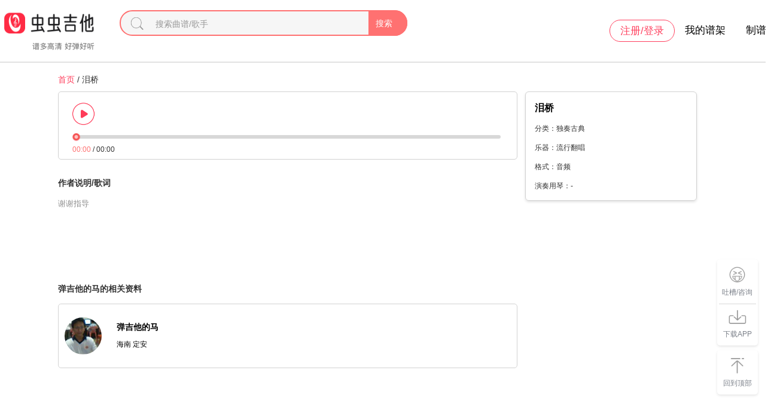

--- FILE ---
content_type: text/html
request_url: https://www.ccguitar.cn/wlgs_html/59364.htm
body_size: 4716
content:
<!DOCTYPE html>
<html lang="zh-CN">
<head>
    <meta charset="utf-8">
    <meta http-equiv="Cache-Control" content="no-transform"/>
    <meta http-equiv="X-UA-Compatible" content="IE=edge">
    <meta name="viewport" content="width=device-width, initial-scale=1">
    <meta name="referrer" content="no-referrer"/>
        <title>泪桥-吉他弹唱-虫虫吉他</title>
    <meta name="keywords" content="泪桥吉他弹唱,泪桥吉他谱"/>
    <meta name="description" content=""/>
            <link rel="stylesheet" href="/public/static/ccguitar/css/default.css?v1.71">
    <link rel="stylesheet" href="/public/static/ccguitar/css/idangerous.swiper.css">
    <link rel="stylesheet" href="/public/static/ccguitar/css/login.css?1.2">
    <script type="text/javascript" src="/public/static/ccguitar/js/jquery-1.9.1/jquery.min.js"></script>
    <script type="text/javascript" src="/public/static/ccguitar/js/openinstall.js"></script>
    <script type="text/javascript" src="/public/static/ccguitar/js/layer/layer.js"></script>
    <script type="text/javascript" src="/public/static/ccguitar/js/swiper/swiper.min.js"></script>
    <script type="text/javascript" src="/public/static/ccguitar/js/message.js"></script>
    <script type="text/javascript" src="/public/static/ccguitar/js/common.js?v2.0"></script>
</head>
<body>
    <header class="site-header">
    <div class="container">
    	<div class="header-top">
    		<div class="logo-wrapper">
              	<a href="/">
                	<img class="logo" src="/public/static/ccguitar/images/logo.png" alt="虫虫吉他">
                </a>
            </div>
            <div class="search-box">
            	<div class="search-box-main"> 
            		<i></i>
                	<div class="search-input-box">
    					<input type="text" value="" placeholder="搜索曲谱/歌手" class="search-input">
    				</div>
    				<div class="search-btn">搜索</div>
            	</div>
            	<div class="search-box-word"></div>
            	<div class="linkage">
					<div class="linkage-main linkage-main-history">
						<img class="del-btn" src="/public/static/ccguitar/images/del.png">
						<h3>历史搜索</h3>
						<ul>
						</ul>
					</div>
					<div class="linkage-main linkage-main-hot">
						<h3>热门搜索</h3>
						<ul>
						</ul>
					</div>
				</div>
            </div>
    	</div>
    	<div class="header-nav">
    		<ul>
    			<li class="user-link">
    				<a href="/frontend/user/index">
    					<img class="user-photo" src="/public/static/ccguitar/images/28_avatar_middle.gif">
    				</a>
    				<img class="vip-status" src="/public/static/ccguitar/images/vip-con.png">
    			</li>
    			<li class="login-link"><a href="/login.htm">注册/登录</a></li>
    			<li class="mypu-link"><a href="/frontend/user/index">我的谱架</a></li>
    			<li><a href="http://www.lzjoy.com" target="_blank" rel="nofollow">制谱师</a></li>
    		</ul>
    	</div>
	<div class="clear-both"></div>
    </div>
</header>
<div class="header-h5">
    <div class="defalut">
        <div class="d-top">
            <a class="logo h5" href="/"></a>
            <a href="/search.htm" class="input">
                <i class="search icon"></i>
                <p>搜索曲谱</p>
            </a>
            <a href="javascript:;" class="down to-down-app">下载APP</a>
            <a id="h5-header-more" class="more" href="javascript:;"></a>
        </div>
        <div id="header-h5-nav" class="nav">
            <ul>
                <li><a href="/"><i class="icon home"></i>吉他谱库</a></li>
                <li><a href="/pu_list.htm"><i class="icon gqp"> </i>曲谱榜</a></li>
                <li><a href="/special/"><i class="icon gqjp"></i>谱集</a></li>
                <li><a href="/musician.htm"><i class="icon yyr"></i>制谱师榜</a></li>
                <li><a href="/singer.htm"><i class="icon singer"></i>歌手</a></li>
                <li><a href="/seek.htm"><i class="icon sq"></i>求谱</a></li>
                <li><a href="/ukulele.htm"><i class="icon uk"></i>尤克里里</a></li>
                <li><a href="/new_list.htm"><i class="icon new"></i>虫虫播报</a></li>
            </ul>
            <div id="header-h5-nav-close" class="header-h5-nav-close">
                <div class="button">点击此处返回<i class="nav-back"></i></div>
            </div>
        </div>
    </div>
</div>    <div class="clear-both"></div>
    <div class="site-content"> 
    	<link rel="stylesheet" href="/public/static/ccguitar/css/manage_my_vip.css">
<link rel="stylesheet" href="/public/static/ccguitar/css/buy_dialog.css">
<div class="content qupu-content qupu3-content">
	<div class="breadcrumbs">
		<a class="color-red" href="/">首页</a> / 泪桥	</div>
	<div class="new-detail">
		<div class="left">
			    		<div class="tool">
    			<div class="btn-fast"> 
    				<div class="audio-btn">
        				<img class="stop" src="/public/static/ccguitar/images/audio-btn-stop.png">
        				<img class="play" src="/public/static/ccguitar/images/audio-btn-play.png">
        			</div>
        			<div cass="audio-source">
        				<audio class="music-audio audio">
                            <source src="http://www.ccguitar.cn/uuauth/wymp3/2015/6/22/23262_278055.mp3" type="audio/mp3">您的浏览器不支持 audio 元素。
                        </audio>
        			</div>
        			<div class="rotation-btn">
        			</div>
    			</div>
    			<div class="clear-both"></div>
    			    			<div class="audio-fast">
    				<div id="progress" class="progress">
                        <div id="progress-ing" class="progress-ing"></div>
                        <div id="progress-ing-button" class="progress-ing-button"></div>
                    </div>
                    <div class="audio-time"><label class="music-cur">00:00</label> / <label class="music-max">00:00</label></div>
    			</div>
    			    		</div>
    		    		    		<div class="introduce">
    			<h3>作者说明/歌词</h3>
    			    			<p>谢谢指导</p>
    			    		</div>
    		<div class="introduce top30">
    			<h3>弹吉他的马的相关资料</h3>
    			<div class="user">
    				<div class="img">
        				<img src="https://www.ccguitar.cn/avatar/000/27/80/55_avatar_middle.jpg">
        			</div>
        			<div class="info">
        				<h3>弹吉他的马</h3>
        				<p>海南                      定安                     </p>
        			</div>
    			</div>
    		</div>
    	</div>
    	<div class="right">
    		<div class="more">
        		<div class="info">
        			<div class="head">
        				<h1 title="泪桥">泪桥</h1>
        			</div>
        			        			        			<div class="singer"> 
        				<span>分类：独奏古典</span> 
        			</div>
        			<div class="singer"> 
        				<span>乐器：流行翻唱</span> 
        			</div>
        			<div class="singer"> 
        				<span>格式：音频</span> 
        			</div>
        			<div class="singer"> 
        				<span>演奏用琴：-</span> 
        			</div>
        		</div>
        	</div> 
    	</div>
	</div>
    <div class="clear-both"></div>
</div>
<script type="text/javascript" src="/public/static/ccguitar/js/print.min.js"></script>
<script type="text/javascript" src="/public/static/ccguitar/js/myAudio.js"></script>
<script type="text/javascript" src="/public/static/ccguitar/js/qupu.js?v1.0"></script>    </div>
    <div class="a-b-main">
    	<div class="a-b-bottom a-b-bottom-zx">
            <img src="/public/static/ccguitar/images/fix-01.png">
            <p class="font-size-min">吐槽/咨询</p>
            <div class="max-qr">
                <div class="find-div-body">
                    <p>有问题找客服</p>
                    <img src="/public/static/ccguitar/images/wechat-kf-tucao.png">
                </div>
            </div>
        </div>
        <div class="a-b-bottom a-b-bottom-rz">
        	<a href="#" class="down" target="_blank">
                <img src="/public/static/ccguitar/images/fix-02.png">
                <p class="font-size-min">下载APP</p>
            </a>
        </div>
    </div> 
    <div class="a-b-main a-b-main02">
    	<div class="a-b-bottom a-b-bottom-top">
            <img src="/public/static/ccguitar/images/fix-03.png">
            <p class="font-size-min">回到顶部</p>
        </div>
    </div>
    <div class="clear-both"></div>
<footer class="site-footer">
	<div class="site-footer-content">
		<div class="left">
    		<div class="container">
        		<ul class="friendlinks-ul">
        			<li><a target="_blank" href="https://www.ccguitar.cn" title="虫虫吉他网">虫虫吉他</a></li>|
        			<li><a target="_blank" href="https://www.gangqinpu.com" title="虫虫钢琴">虫虫钢琴</a></li>|
        			<li>
        				<a class="contact-wechat-show" href="javascript:;" title="联系我们">联系我们</a>
        				<div class="contact-wechat">
        					<img class="close" src="/public/static/ccguitar/images/contact-close.png">
        					<h4>微信扫描二维码添加<br>咨&nbsp;&nbsp;询&nbsp;&nbsp;联&nbsp;&nbsp;系&nbsp;&nbsp;方&nbsp;&nbsp;式</h4>
        					<ul>
        						<li>
        							<div class="img"><img src="/public/static/ccguitar/images/wechat-kf-xiaofei.png"></div>
        						</li>
        					</ul>
        				</div>
        			</li>|
                    <li><a target="_blank" href="https://www.ccguitar.cn/sitemap.xml" title="网站地图">网站地图</a></li>|
                    <li><a target="_blank" href="https://www.ccguitar.cn/down.htm" title="手机移动版">手机移动版</a></li>
        		</ul>
        	</div> 
        	<div class="site-info">
        	    <p>Powered: 虫虫吉他 2001-2026 <a href="https://beian.miit.gov.cn/" target="_blank">沪ICP备19020706号-3</a> </p>
        	    <p>网络文化经营许可证：沪网文（2020） 0904-073号</p>
        	</div>
    	</div>
    	<div class="right">
    		<div class="block">
    			<div class="li">
    				<div class="img"><img src="http://s201.lzjoy.com/res/statics/fileupload/4c3b417521e689c45a5e9dbda5a6102e.jpg"></div>
    				<p>官方公众号</p>
    			</div>
    			<div class="li">
    				<div class="img"><img src="http://s201.lzjoy.com/res/statics/fileupload/857638cc9cbe93eba63b6feceb0dbf63.jpg"></div>
    				<p>违法不良信息举报</p>
    			</div>
    		</div>
    	</div> 
	</div>
</footer> 
<a href="#" class="down down-bt to-down-app">App内打开</a>
<div class="clear-both"></div>
<script type="text/javascript" src="/public/static/ccguitar/js/jquery-1.9.1/jquery.min.js"></script>
<script>
    (function() {
        var specialLinks = document.querySelectorAll('a.down');

        // 发起 AJAX 请求获取最新链接地址
        var xhr = new XMLHttpRequest();
        xhr.open('GET', 'https://cc.lzjoy.com/?urlparam=web/down/getDownUrl', true);
        xhr.onreadystatechange = function() {
            console.log(111111113)
            if (xhr.readyState === 4 && xhr.status === 200) { // 请求完成且成功
                var response = JSON.parse(xhr.responseText); // 解析响应文本
                console.log(response.returnCode)
                if (response.returnCode == '0000') { // 检查自定义的返回码
                    var latestAppUrl = response.list.url; // 访问最新的链接地址
                    console.log(response.returnCode)
                    specialLinks.forEach(function(link) {
                        link.href = latestAppUrl; // 更新链接地址
                    });
                }
            }
        };
        xhr.send();
    })();
</script></body>
<script type="text/javascript" src="/public/static/ccguitar/js/body.js?v1.4"></script>
<script>
var _hmt = _hmt || [];
(function() {
  var hm = document.createElement("script");
  hm.src = "https://hm.baidu.com/hm.js?839233fdfd399269d8d46e203cce32fe";
  var s = document.getElementsByTagName("script")[0]; 
  s.parentNode.insertBefore(hm, s);

    var specialLinks = document.querySelectorAll('a.down');

    // 发起 AJAX 请求获取最新链接地址
    var xhr = new XMLHttpRequest();
    xhr.open('GET', 'https://cc.lzjoy.com/?urlparam=web/down/getDownUrl', true);
    xhr.onreadystatechange = function() {
        console.log(111111113)
        if (xhr.readyState === 4 && xhr.status === 200) { // 请求完成且成功
            var response = JSON.parse(xhr.responseText); // 解析响应文本
            console.log(response); // 打印响应，便于调试
            if (response.returnCode == '0000') { // 检查自定义的返回码
                var latestAppUrl = response.list.url; // 访问最新的链接地址
                console.log(response.returnCode)
                specialLinks.forEach(function(link) {
                    link.href = latestAppUrl; // 更新链接地址
                });
            }
        }
    };
    xhr.send();
})();
</script>
</html>

--- FILE ---
content_type: text/css
request_url: https://www.ccguitar.cn/public/static/ccguitar/css/default.css?v1.71
body_size: 95379
content:
body, div, p, ul, ol, dl, dt, dd, li, form, input, table, img, h1, h2, h3, h4, h5, h6{
margin:0;padding:0;}
body{background:#fff none;color:#333;font-size:12px;font-style:normal;font-weight:normal; font-family: Helvetica,PingFangSC-Regular,"PingFang SC","Sarasa UI SC","Hiragino Sans GB","Noto Sans CJK SC","Source Han Sans SC",arial,"Microsoft YaHei",sans-serif;}
em, b, i{font-style:normal;font-weight: normal;}

a{color:#333333;text-decoration:none;}
a:hover, a:active{text-decoration:underline;}
a.on:hover, a.cur:hover, .on a:hover, .cur a:hover{text-decoration:none;}
img, a img{border:0 none;}
ul, ol{list-style-type:none;}
a:hover{ text-decoration: none;}
input[type="text"],input[type="button"], input[type="submit"], input[type="reset"],textarea {-webkit-appearance: none;}
.color-red{color: #FF3F5D;}
iframe{border:0;}

.clear-both{
	clear: both;
}
.site-header{
	width: 100%;
	-moz-box-shadow: 0px 2px 1px 0px rgba(0,0,0,0.11); 
    -webkit-box-shadow: 0px 2px 1px 0px rgba(0,0,0,0.11); 
    box-shadow: 0px 2px 1px 0px rgba(0,0,0,0.11);
	padding: 17px 0 10px 0;
	height: 76px;
}
.site-header .container{
	width: 1299px;
    margin: 0 auto;
}
.site-header .header-top{
	float: left;
}
.site-header .header-top .logo-wrapper{
	width: 165px;
	float: left;
}
.site-header .header-top .logo-wrapper a{
	width: 100%;
}
.site-header .header-top .logo-wrapper a img{
	width: 100%;
}
.site-header .search-box{
	width: 478px;
	float: left;
	margin-left: 35px;
	position: relative;
}
.site-header .search-box-main{
	width: 100%;
	height: 40px;
	background: #f6f6f6;
	border: 1.5px solid #FF7171;
	border-radius: 26px;
	position: relative;
	z-index: 10;
}
.site-header .search-box-main .search-btn{
	position: absolute;
    width: 53px;
    height: 43px;
    top: -1.5px;
    right: -1.5px;
	color: #ffffff;
	font-size: 14px;
	background: #FF7171;
	text-align: left;
	line-height: 44px;
	padding-left: 12px;
	border-top-right-radius: 40px;
	border-bottom-right-radius: 40px;
	cursor: pointer;
}
.site-header .search-box-main i:after{
    content: "";
    position: absolute;
    width: 23px;
    height: 23px;
    top: 8px;
    left: 15px;
	background: url(/public/static/ccguitar/images/search-icon.png) no-repeat 100%/100%;
}
.site-header .search-box-main .search-input-box{
	height: 100%;
}
.site-header .search-box-main input{
    width: 83%;
    height: 108%;
	color: #979797;
    font-size: 14px;
    border: 0;
    background: 0;
    margin-left: 55px;
    padding-left: 3px;
	outline: none;
}
.site-header .search-box-main input::-webkit-input-placeholder {
  	color: #979797;
	font-size: 14px;
}
.site-header .search-box-main input::-moz-placeholder {
  	color: #979797;
	font-size: 14px;
}
.site-header .search-box-main input:-ms-input-placeholder {
  	color: #979797;
	font-size: 14px;
}
.site-header .search-box-word{
    width: 100%;
	color: #afafaf;
    overflow: hidden;
    margin-top: 13px;
	overflow: hidden;
	text-overflow: ellipsis;
	white-space: nowrap;
}
.site-header .search-box-word a{
	color: #afafaf;
	font-size: 12px;
	margin-right: 8px;
}
.site-header .search-box-word a:hover{
	color: #FF3F5D;
}
.site-header .header-nav{
    float: right;
    width: 280px;
    height: 69px;
    line-height: 69px;
}
.site-header .header-nav ul{
	width: 100%;
}
.site-header .header-nav ul li{
	float: left;
	padding: 0 17px;
	position: relative;
	display: inline-block;
    height: 35px;
    line-height: 36px;
	margin-top: 16px;
}
.site-header .header-nav ul li.user-link{
	margin-top: 9px;
}
.site-header .header-nav ul li.login-link{
	border: 1px solid #FF3F5D;
    border-radius: 35px;
}
.site-header .header-nav ul li.login-link a{
	color: #FF3F5D;
	font-weight: 500;
}
.site-header .header-nav ul li:last-child{
	padding-right: 0;
}
.site-header .header-nav ul li a{
	float: left;
	font-size: 17px;
	font-weight: 400;
	color: #000000;
}
.site-header .header-nav ul li a:hover{
	color: #FF3F5D;
}
.site-content{
    width: 80%;
	width: 1299px;
	margin: 0 auto;
	margin-top: 10px; 
}
.site-content .navbar{
	float: left;
	width: 14%;
	min-width: 195px; 
}
.site-content .navbar nav{
	width: 100%;
}
.site-content .navbar ul{
    width: 85%;
	min-width: 130px;
    background: #ffffff;
    border-radius: 8px;
    box-shadow: 1px 1px 3px 0px rgb(0 0 0 / 19%);
    border: .4px solid rgb(0 0 0 / 5%);
	border-right: 0;
	overflow: hidden;
}
.site-content .navbar ul li{
	width: auto;
	cursor: pointer;
	position: relative;
}
.site-content .navbar ul li.rank:before{
    content: "";
    position: absolute;
    width: 24px;
    height: 24px; 
    top: 10px; 
    left: 95px;
	background: url(/public/static/ccguitar/images/hot-icon.png?v1.0) no-repeat 100%/100%;
}
.site-content .navbar ul li.active.rank:before{
	background: url(/public/static/ccguitar/images/hot-icon-active.png?v1.0) no-repeat 100%/100%;
}
.site-content .navbar ul li.seek:before{
    content: "";  
    position: absolute;
    width: 58px;
    height: 19px;
    top: -2px;
    left: 66px;
	background: url(/public/static/ccguitar/images/sk-icon.png?v1.0) no-repeat 100%/100%;
}
.site-content .navbar ul li.active.seek:before{
	background: url(/public/static/ccguitar/images/sk-icon-active.png?v1.0) no-repeat 100%/100%;
}
.site-content .navbar ul li.active{
	background: #FF7171;
}
.site-content .navbar ul li.active a{
	color: #ffffff;
}
.site-content .navbar ul li:nth-child(1){
	padding-top: 5px;
}
.site-content .navbar ul li:last-child{
	padding-bottom: 5px;
}
.site-content .navbar ul li:hover{
	background: #F2F2F2;
	transform: scale(1.1, 1.1);
}
.site-content .navbar ul li.active:hover{
	background: #FF7171;
	transform: scale(1.1, 1.1);
}
.site-content .navbar ul li a:before{
	content: "";
    position: absolute;
    width: 26px;
    height: 26px;
    top: 11px;
    left: 16px;
}
.site-content .navbar ul li:nth-child(1):before{
	top: 16px;
}
.site-content .navbar ul li.pu a:before{
	background: url(/public/static/ccguitar/images/nav-01.png) no-repeat 100%/100%;
}
.site-content .navbar ul li.rank a:before{
	background: url(/public/static/ccguitar/images/nav-02.png) no-repeat 100%/100%;
}
.site-content .navbar ul li.album a:before{
	background: url(/public/static/ccguitar/images/nav-05.png) no-repeat 100%/100%;
}
.site-content .navbar ul li.teacher-rank a:before{
	background: url(/public/static/ccguitar/images/nav-06.png) no-repeat 100%/100%;
}
.site-content .navbar ul li.singer a:before{
	background: url(/public/static/ccguitar/images/nav-07.png) no-repeat 100%/100%;
}
.site-content .navbar ul li.seek a:before{
	background: url(/public/static/ccguitar/images/nav-08.png) no-repeat 100%/100%;
}
.site-content .navbar ul li.ukulele a:before{
	background: url(/public/static/ccguitar/images/nav-09.png) no-repeat 100%/100%;
}
.site-content .navbar ul li.course a:before{
	background: url(/public/static/ccguitar/images/nav-10.png) no-repeat 100%/100%;
}
.site-content .navbar ul li.pu.active a:before{
	background: url(/public/static/ccguitar/images/nav-01-active.png) no-repeat 100%/100%;
}
.site-content .navbar ul li.rank.active a:before{
	background: url(/public/static/ccguitar/images/nav-02-active.png) no-repeat 100%/100%;
}
.site-content .navbar ul li.album.active a:before{
	background: url(/public/static/ccguitar/images/nav-05-active.png) no-repeat 100%/100%;
}
.site-content .navbar ul li.teacher-rank.active a:before{
	background: url(/public/static/ccguitar/images/nav-06-active.png) no-repeat 100%/100%;
}
.site-content .navbar ul li.singer.active a:before{
	background: url(/public/static/ccguitar/images/nav-07-active.png) no-repeat 100%/100%;
}
.site-content .navbar ul li.seek.active a:before{
	background: url(/public/static/ccguitar/images/nav-08-active.png) no-repeat 100%/100%;
}
.site-content .navbar ul li.ukulele.active a:before{
	background: url(/public/static/ccguitar/images/nav-09-active.png) no-repeat 100%/100%;
}
.site-content .navbar ul li.course.active a:before{
	background: url(/public/static/ccguitar/images/nav-10-active.png) no-repeat 100%/100%;
}
.site-content .navbar ul li a{
    color: #313131;
    font-size: 14px;
    display: block;
    width: 100%;
    height: 100%;
    padding: 14px 0;
	padding-left: 50px;
	position: relative;
}
.site-content>.content{
	float: left;
	width: 82%;
	padding-top: 2px;
	min-height: 500px;
	padding-bottom: 100px;
}
.opern-option{
	width: 100%;
}
.opern-option .opern-tab{
	width: 100%;
}
.opern-option .opern-tab ul{
	width: 100%;
	overflow: hidden;
}
.opern-option .opern-tab ul li{
	float: left;
	border: 1.5px solid #ffffff;
	border-radius: 20px;
	cursor: pointer;
	margin-right: 10px;
}
.opern-option.seek-option .opern-tab ul li{ 
	padding: 1px 10px;
	margin-right: 50px;
}
.opern-option .opern-tab ul li a{
	color: #313131;
	font-size: 14px;
	display: block;
    width: 100%;
    height: 100%;
	font-weight: 600;
	padding: 2px 15px;
}
.opern-option .opern-tab ul li.active{
	border: 1.5px solid #FF3A56;
}
.opern-option .opern-tab ul li.active a{
	color: #FF3A56;
}
.opern-option .opern-tab ul li:hover{
	border: 1.5px solid #FF3A56;
}
.opern-option .opern-tab ul li:hover a{
	color: #FF3A56;
}
.opern-option .degree-reduction-tab, .opern-option .degree-reduction-tab-small{
	width: 100%;
	margin-top: 20px;
	padding-left: 18px;
}
.opern-option .degree-reduction-tab label, .opern-option .degree-reduction-tab-small label{
	float: left;
	color: #313131;
	font-weight: 600;
	font-size: 12px;
	margin-right: 20px;
}
.opern-option .degree-reduction-tab ul li a{
	font-size: 12px;
}
.opern-option .degree-reduction-tab ul, .opern-option .degree-reduction-tab-small ul{
	overflow: hidden;
}
.opern-option .degree-reduction-tab ul li, .opern-option .degree-reduction-tab-small ul li{
	float: left;
	width: 90px;
}
.opern-option .degree-reduction-tab ul li.active a, .opern-option .degree-reduction-tab-small ul li.active a{
	color: #FF7171;
}
.opern-option .degree-reduction-tab ul li:hover a, .opern-option .degree-reduction-tab-small ul li:hover a{
	color: #FF7171;
}
.opern-option .degree-reduction-tab-small ul li{
	width: 27px;
}
.first-recommend{
	width: 100%;
	margin-top: 30px;
}
.first-recommend ul{
	width: 100%;
	display: -webkit-box;
    display: -ms-flexbox;
    display: flex;
    -webkit-box-pack: justify;
    -ms-flex-pack: justify;
    justify-content: space-between;
}
.first-recommend ul li{
	width: 32.3333%;
	height: 162px;
	-webkit-transition: all .3s;
    transition: all .3s;
}
.first-recommend ul li:hover {
    margin-top: -5px;
    margin-bottom: 5px;
}
.first-recommend ul li a{
	float: left;
    width: 100%;
	height: 100%;
    display: block;
    border-radius: 6px;
    overflow: hidden;
}
.first-recommend ul li a img{
	width: 100%;
	height: 100%;
}
.recommend-list{
	width: 101.5%;
	margin-top: 20px;
	margin-left: -7.5px;
}
.swiper-container .recommend-list{
	margin-left: -5.5px;
}
.recommend-list ul{
	width: 100%;
	padding-bottom: 10px;
	display: block; 
}
.recommend-list.recommend-auto-list ul{
	display: -webkit-box;
    display: -ms-flexbox;
    display: flex;
    -webkit-box-pack: justify;
    -ms-flex-pack: justify;
    justify-content: space-between;
}
.recommend-list ul li{
	float: left;
	width: 33.3333%;
	display: flex;
	position: relative;
	margin-bottom: 20px;
	-webkit-transition: all .3s;
    transition: all .3s;
}
.recommend-list ul li:hover {
    margin-top: -5px;
	margin-bottom: 25px;
}
.recommend-list.recommend-auto-list ul li{
	float: initial;
	width: 32.3333%;
}
.recommend-list ul li a{
	float: left;
	width: 96%;
	display: block;
    overflow: hidden;
	margin: 0 auto;
	border: 1px solid #e5e5e5;
	border-radius: 5px;
	box-shadow: 2px 2px 2px 0px rgba(82,82,82,0.12); 
}
.recommend-list.recommend-auto-list ul li a{
	width: 100%;
}
.recommend-list ul li a .recommend-div{
	width: 93%;
	margin: 0 auto;
	padding: 12px 0;
}
.recommend-list ul li .opern-play.position{
	position: absolute;
    top: 44px;
    left: 20px;
    height: 25px;
    width: 173px;
}
.recommend-list ul li .opern-play.position.active{
	background: #fee8ee !important
}
.recommend-list ul li .opern-play.position .play-btn{
	width: 18.5px;
    height: 18.5px;
}
.recommend-list ul li .opern-play.position .play-time{
	padding-left: 27px;
}
.opern-play{
    background: #e8e8e8;
    border-radius: 12px;
    overflow: hidden;
    width: 153px;
    height: 23px;
    margin-top: 31px;
	cursor: pointer;
	float: left;
}
.opern-play.margin-left-40{
	position: absolute;
    top: -2px; 
    left: 310px;
    line-height: initial;
}
.opern-play.margin-left-40.active{
	background: #fee8f0 !important;
}
.opern-play.position{
	position: absolute;
    top: -2px; 
    left: 327px;
    line-height: initial;
}
.opern-play.position.active{
	background: #fee8f0 !important;
}
.opern-play.active .play-time{
	color: #ff3f5d !important;
}
.opern-play .play-btn{
	width: 17px;
    height: 17px;
    float: left;
    margin: 3px 0 0 3px;
}
.opern-play .play-show{
	width: 71px;
    height: 16px;
    float: left;
    padding-left: 10px;
    padding-top: 3px;
}
.opern-play .play-time{
    float: left;
    padding-left: 10px;
    padding-right: 10px;
    color: #9f9f9f;
    font-size: 12px;
    padding-top: 6px;
}
.opern-play .play-show img{
	width: 100%;
    height: 100%;
}
.opern-play .play-btn img{
	width: 100%;
    height: 100%;
}
.recommend-list ul li a .entry-header{
    overflow: hidden;
    height: 30px;
    line-height: 30px;
	padding-left: 45px;
}
.recommend-list ul li a .entry-header i{
    font-size: 12px;
    border: 1px solid #0bbf83;
    border-radius: 2px;
    color: #0bbf83;
    position: absolute;
    top: 20px;
    left: 18px;
    width: 32px;
    height: 14px;
    line-height: 14px;
    text-align: center;
}
.recommend-list ul li a .entry-header h2{
    display: inline-block;
    font-size: 15px;
    width: 267px;
    white-space: nowrap;
    overflow: hidden;
    text-overflow: ellipsis;
}
.recommend-list.recommend-block-list ul li a .entry-header h2{
	margin-top: 0;
}
.recommend-list ul li a .entry-header span{
    font-size: 12px;
    padding-left: 20px;
    white-space: nowrap;
    overflow: hidden;
    text-overflow: ellipsis;
    display: inline-block;
    width: 130px;
}
.recommend-list ul li a .entry-category{
	padding-top: 5px;
}
.recommend-list ul li a .entry-category span{
    font-size: 12px;
    padding-right: 3px;
    display: inline-block;
    white-space: nowrap;
    overflow: hidden;
    text-overflow: ellipsis;
}
.recommend-list ul li a .entry-category span:nth-child(1){
	min-width: 100px;
	max-width: 103px;
}
.recommend-list ul li a .entry-category span:nth-child(2){
	min-width: 100px;
	max-width: 208px;
}
.recommend-list ul li a .entry-meta{
	padding-top: 44px;
}
.recommend-list ul li a .entry-meta span{
    font-size: 12px;
    width: 25%;
    display: inline-block;
	color: #585858;
}
.recommend-list ul li a .entry-meta span:nth-child(3){
	width: 28%;
}
.recommend-list ul li a .entry-meta span.look{
	width: 18%;
    text-align: right;
	position: relative;
}
.recommend-list ul li a .entry-meta span.look:before{
    content: "";
    position: absolute;
    width: 16px;
    height: 16px;
    top: 0px;
    left: 6px;
	background: url(/public/static/ccguitar/images/look.png) no-repeat 100%/100%;
}
.site-footer{
	width: 100%;
	background: #303030;
	padding-top: 35px;
	padding-bottom: 35px;
	min-height: 192px;
}
.site-footer .site-footer-content{
	width: 70%;
	min-width: 1000px;
	margin: 0 auto;
}
.site-footer .left{
	width: 70%;
	float: left;
}
.site-footer .right{
	width: 30%;
	float: left;
}
.site-footer .right .block{
    overflow: hidden;
}
.site-footer .right .li{
	width: 100px;
	float: left;
	margin-right: 98px;
}
.site-footer .right .li:last-child{
	margin-right: 0;
}
.site-footer .right .img{
	width: 100%;
}
.site-footer .right .img img{
	width: 100%;
}
.site-footer .right p{
	color: #F6F6F6;
    font-size: 12px;
    margin-top: 4px;
}
.site-footer .container{
	width: 100%;
	margin-top: 17px;
}
.site-footer .container .friendlinks-ul{
	width: 346px;
	color: #f6f6f6;
	font-weight: 500;
	display: -webkit-box;
    display: -ms-flexbox;
    display: flex;
    -webkit-box-pack: justify;
    -ms-flex-pack: justify;
    justify-content: space-between;
	position: relative;
}
.site-footer .container .friendlinks-ul li a{
	color: #f6f6f6;
	font-size: 12px;
	cursor: pointer;
}
.site-info p{
	color: #f6f6f6;
	margin-top: 20px;
}
.site-info p a{
	color: #f6f6f6;
}
.rank-list .head{
	width: 100%;
	min-width: 1040px;
	margin-bottom: 10px;
	overflow: hidden;
}
.rank-list .head .p{
	width: 95px;
	display: inline-block;
	text-align: center;
	font-size: 13px;
	font-weight: 600;
	color: #1a1a1a;
	float: left;
}
.rank-list .head .p label{
	font-size: 13px;
	color: #313131;
}
.rank-list .head .p:nth-child(1) label{
	padding-left: 0;
}
.rank-list .body .li .p span{
	display: inline-block;
	float: left;
}
.rank-list .body .li .p span.table-song{
	margin-left: 10px;
}
.rank-list .body .li .p span.table-source{
    width: 43px;
    padding-top: 28px;
    font-size: 12px;
    color: #9A9B9B;
    position: relative;
    text-align: center;
	margin-right: 23px;
}
.rank-list .body .li .p span.table-source-bak{
	width: 0px;
    padding-top: 28px;
    font-size: 12px;
    color: #9A9B9B;
    position: relative;
    text-align: center;
    margin-right: 14px;
}
.rank-list .body .li .p span.table-source:before{
    content: "";
    position: absolute;
    width: 43px;
    height: 13px;
    top: 43px;
    left: 0;
	background: url(/public/static/ccguitar/images/source-icon.png?v1.0) no-repeat 100%/100%;
}
.rank-list .body .li a label{
	cursor: pointer;
}
.rank-list .body .li .table-serial-number{
    font-size: 24px;
    font-weight: 400;
    color: #444444;
    width: 61px;
    text-align: center;
    padding-top: 28px;
    margin-left: -5px;
}
.rank-list .body .li:nth-child(1) .table-serial-number.color-red,
.rank-list .body .li:nth-child(2) .table-serial-number.color-red,
.rank-list .body .li:nth-child(3) .table-serial-number.color-red{
	color: #FF2B44;
}
.rank-list .body .li .table-tag{
	position: relative;
	width: 50px;
}
.rank-list .body .li .table-tag label{
	font-size: 12px;
	color: #0bbf83;
	border: 1px solid #0bbf83;
	border-radius: 2px;
	padding: 1px 2px;
	position: absolute;
    top: 21px;
    left: 0;
    display: inline-block;
	height: 13px;
    line-height: 13px;
	width: 32px;
    text-align: center;
}
.rank-list .body{
	width: 100%;
	min-width: 994px;
}
.rank-list .body .li{
	border: 1px solid #e5e5e5;
	border-radius: 5px;
	box-shadow: 2px 2px 2px 0px rgba(82,82,82,0.12); 
	margin-bottom: 10px;
	height: 80px;
	line-height: 80px;
	overflow: hidden;
	cursor: pointer;
	-webkit-transition: all .3s;
    transition: all .3s;
	position: relative;
}
.rank-list .body .li:hover{
	transform: scale(1.01, 1.01);
}
.rank-list .body .li .p{
	width: 95px;
	height: 80px;
	display: inline-block;
	text-align: center;
	color: #585858;
	font-size: 12px;
	position: relative;
	float: left;
}
.rank-list .body .li .p.color-red{
	color: #FF3F5D;
}
.rank-list .head .p:nth-child(1){
	width: 550px;
	text-align: left; 
	padding-left: 10px;
}
.rank-list .head .p:last-child, .rank-list .body .li .p:last-child{
	width: 126px;
}
.site-user-content .rank-list .head .p:last-child, .site-user-content .rank-list .body .li .p:last-child{
	width: 102px;
}
.rank-list .body .li .p:nth-child(1){
	width: 550px;
	height: 79px;
	text-align: left;
	overflow: hidden;
	line-height: initial;
	padding-left: 10px;
}
.pu-rank-list.rank-list .head .p:nth-child(1), .rank-list.pu-rank-list .body .li .p:nth-child(1){
	width: 543px;
}
.pu-rank-list.rank-list .body .li .p, .pu-rank-list.rank-list .head .p{
	width: 94px;
}
.pu-rank-list.rank-list .body .li .p.singer, .pu-rank-list.rank-list .head .p.singer{
	width: 135px;
	overflow: hidden;
	white-space: nowrap;
	text-overflow: ellipsis;
}
.tag-title{
	width: 100%;
	margin-bottom: 25px;
	position: relative;
}
.tag-title h3{
	font-size: 16px;
	font-weight: 600;
	min-height: 20px;
}
.tag-title h3 label{
	font-size: 12px; 
	font-weight: 400;
	color: #313131;
	margin-left: 15px; 
}
.big-tag-title{
	width: 100%;
	margin-bottom: 25px;
}
.big-tag-title h3{
	font-size: 20px;
	font-weight: 600;
	color: #FF7171;
}
.rank-list{
    width: 102%;
    margin-top: 30px;
    margin-left: -10px;
}
.rank-list ul{
	width: 100%;
	overflow: hidden;
	padding-bottom: 10px;
}
.rank-list.musician-rank-list ul{
	overflow: initial;
}
.rank-list ul li{
	float: left;
	width: 33.3333%;
	display: flex;
	position: relative;
	margin-bottom: 18px;
	-webkit-transition: all .3s;
    transition: all .3s;
}
.rank-list.musician-rank-list ul li:hover {
    margin-top: -5px;
    margin-bottom: 23px;
}
.rank-list ul li a{
	float: left;
	width: 94%;
	min-width: 290px;
	display: block;
    overflow: hidden;
	margin: 0 auto;
	border: 1px solid #e5e5e5;
	border-radius: 5px;
	box-shadow: 1px 1px 2px 0px rgba(82,82,82,0.12); 
	position: relative;
}
.rank-list ul li a .ranking{
	position: absolute;
    top: 38px;
    left: 14px;
	font-size: 13px;
	color: #FF3F5D;
	font-weight: bold;
}
.rank-list ul li:nth-child(1) a:before{
    content: "";
    position: absolute;
    width: 26px;
    height: 35px;
    top: -1px;
    left: 4px;
	background: url(/public/static/ccguitar/images/ranking-1.png) no-repeat 100%/100%;
}
.rank-list ul li:nth-child(2) a:before{
    content: "";
    position: absolute;
    width: 26px;
    height: 35px;
    top: -1px;
    left: 4px;
	background: url(/public/static/ccguitar/images/ranking-2.png) no-repeat 100%/100%;
}
.rank-list ul li:nth-child(3) a:before{
    content: "";
    position: absolute;
    width: 26px;
    height: 35px;
    top: -1px;
    left: 4px;
	background: url(/public/static/ccguitar/images/ranking-3.png) no-repeat 100%/100%;
}
.rank-list ul li a .rank-div{
	width: 93%;
	margin: 0 auto;
	padding: 12px 0;
	overflow: hidden;
	padding-left: 36px;
	padding-top: 15px;
    padding-bottom: 15px;
}
.rank-list ul li a .rank-div .photo{
	width: 60px;
	height: 60px;
	border-radius: 50%;
    overflow: hidden;
	float: left;
}
.rank-list ul li a .rank-div .photo img{
	width: 100%;
	height: 100%;
}
.rank-list ul li a .rank-div .info{
	float: left;
	padding-left: 12px;
}
.rank-list ul li a .rank-div .info h2{
	font-size: 15px;
	font-weight: 600;
	margin-top: 5px;
}
.rank-list ul li a .rank-div .info .sj{
	margin-top: 15px;
}
.rank-list ul li a .rank-div .info .sj span{
	font-size: 12px;
	font-weight: 400;
	margin-right: 20px;
}
.singer-list{
	width: 100%;
	margin-top: 45px;
}
.singer-list ul{
	width: 100%;
	overflow: hidden;
	padding-bottom: 10px;
}
.singer-list ul li{
	float: left;
	width: 20%;
	height: 22px;
	display: flex;
	position: relative;
	margin-bottom: 18px;
}
.singer-list ul li a{
	float: left;
	width: 94%;
	min-width: 50px;
	display: block;
	margin: 0 auto;
	overflow: hidden;
	text-overflow: ellipsis;
    white-space: nowrap;
}
.singer-list ul li:hover a{
	color: #FF7171;
}
.seek-list{
	width: 100%;
	margin-top: 20px;
	padding-bottom: 100px;
}
.seek-list .seek-div{
	width: 100%;
	display: none;
}
.seek-list .seek-div img{
	width: 100%;
}
.spectrum-list{
    width: 102%;
    margin-top: 23px;
    margin-left: -10px;
}
.spectrum-list ul{
	width: 100%;
	padding-bottom: 10px;
}
.spectrum-list ul li{
	float: left;
	width: 20%;
	height: 203px;
	display: flex;
	position: relative;
	margin-bottom: 22px; 
	-webkit-transition: all .3s;
    transition: all .3s;
}
.spectrum-list ul li:hover {
    margin-top: -5px;
    margin-bottom: 27px;
}
.spectrum-list ul li a{
	float: left;
	width: 89%;
	min-width: 170px;
	display: block;
    overflow: hidden;
	margin: 0 auto;
}
.spectrum-list ul li a .spectrum-div{
	width: 100%;
	margin: 0 auto;
	overflow: hidden;
}
.spectrum-list ul li a .spectrum-div .photo{
	width: 181px;
	height: 181px;
    overflow: hidden; 
	border-radius: 5px;
}
.spectrum-list ul li a .spectrum-div .photo img{
	width: 100%;
	height: 100%;
}
.spectrum-list ul li a .spectrum-div .info h2{
	color: #000000;
	font-size: 13px;
	font-weight: 600;
	padding-top: 5px;
	overflow: hidden;
    text-overflow: ellipsis;
    white-space: nowrap;
}
.spectrum-list ul li a .spectrum-div .info .describe{
	padding-top: 3px;
}
.spectrum-list ul li a .spectrum-div .info .describe span{
	color: #4C4B4B;
	font-size: 12px;
	font-weight: 400;
	display: block;
	overflow: hidden;
    text-overflow: ellipsis;
    white-space: nowrap;
}
.fex-head{
	width: 100%;
	padding: 10px 0 20px 10px;
	overflow: hidden;
}
.fex-head .fex-head-img{
	width: 65px;
	height: 65px;
	border-radius: 50%;
	overflow: hidden;
	float: left;
}
.fex-head .fex-head-img img{
	width: 100%;
	height: 100%;
}
.fex-head .info{
    padding-left: 15px;
    float: left;
}
.fex-head .info h1{
	font-weight: 600;
	color: #000000;
	font-size: 18px;
	padding-top: 8px;
}
.fex-head .info p{
	font-weight: 400;
	color: #000000;
	font-size: 12px;
	padding-top: 5px;
}
.no-data{
    width: 877px;
    margin: 0 auto; 
    margin-top: 67px;
	overflow: hidden;
	margin-bottom: 90px;
}
.no-data .left{
	float: left;
	width: 230px;
}
.no-data .left img{
	width: 100%;
}
.no-data .right{
	float: left;
	margin-left: 50px;
}
.no-data .right h4{
	font-size: 15px;
	line-height: 24px;
	margin-top: 11px;
}
.no-data .right .img{
	width: 106px;
	margin-top: 30px;
}
.no-data .right .img img{
	width: 100%;
}
.no-data .right p{
	font-size: 12px;
	color: #686868;
	margin-top: 5px;
}
.no-data.m-no-data{
    width: 350px;
    margin-top: 100px;
}
.no-data img{
	width: 100%;
}
.seek-list.content-tab .seek-div.div_show{
	display: block;
}
.rank-list .body .li .p.look-num label{
	position: relative;
	padding-left: 21px;
}
.look-num label:before{
    content: "";
    position: absolute;
    width: 16px;
    height: 16px;
    top: -1px;
    left: 1px;
	background: url(/public/static/ccguitar/images/look.png) no-repeat 100%/100%;
}
.rank-list .body .li .table-song label:nth-child(1){
	font-size: 16px;
    font-weight: 600;
    color: #444444;
    padding-left: 50px;
    display: block;
	width: 165px;
	padding-top: 18px;
	overflow: hidden;
    text-overflow: ellipsis;
    white-space: nowrap;
}
.rank-list .body .li .table-song label:nth-child(2){
	font-size: 12px;
	font-weight: 400;
	color: #444444;
	padding-left: 50px;
	display: block;
	width: 165px;
	padding-top: 6px;
	overflow: hidden;
    text-overflow: ellipsis;
    white-space: nowrap;
}
.rank-list .body .li .table-singer{
	font-size: 12px;
	font-weight: 400;
	color: #444444;
	padding-top: 24px;
	width: 92px;
	padding-left: 20px;
	overflow: hidden;
    text-overflow: ellipsis;
    white-space: nowrap;
}
.site-content>.content .head{
	width: 100%;
	height: auto;
	margin-bottom: 10px;
}
.site-content>.content .head.new-head{
	height: 138px;
}
.site-content>.content .head img{
	width: 100%;
	height: 100%;
	border-radius: 5px;
}
.site-content>.content .new-list{
	margin-top: 15px;
}
.new-list ul li{
	border: 1px solid #c3c3c3;
	border-radius: 5px;
	box-shadow: 2px 2px 12px 0px rgba(0,0,0,0.08); 
	padding: 16px 0 20px 0;
	cursor: pointer;
	margin-bottom: 15px;
	height: 200px;
	-webkit-transition: all .3s;
    transition: all .3s;
}
.new-list ul li:hover {
    transform: scale(1.01, 1.01);
}
.new-list ul li a{
	display: block;
}
.new-list ul li:hover{
	border: 1px solid #979797;
}
.new-list ul li a>div{
	width: 96%;
	margin: 0 auto;
}
.new-list ul li a>div h2{
	font-size: 25px;
	font-weight: 600;
	color: #313131;
	margin-bottom: 15px;
}
.new-list ul li a>div .content{
	overflow: hidden;
}
.new-list ul li a>div .content .left{
    float: left;
	width: 30%;
	height: 151px;
}
.new-list ul li a>div .content .right{
    float: left;
	width: 70%;
	height: 151px;
}
.new-list ul li a>div .content .left img{
	width: 100%;
	height: 100%;
}
.new-list ul li a>div .content .right .text{
    margin-left: 40px;
    margin-top: 7px;
    line-height: 22px;
    max-height: 140px;
    display: -webkit-box;
    -webkit-box-orient: vertical;
    -webkit-line-clamp: 6;
    overflow: hidden;
    font-size: 13px;
}
.last{
	overflow: hidden;
}
.last .lc{
    width: 150px;
    float: right;
	text-align: right;
}
.last .lc span{
	margin-left: 20px;
	position: relative;
	font-size: 13px;
}
.last .lc span:nth-child(1):before{
	content: "";
    position: absolute;
    width: 16px;
    height: 16px;
    top: -0.5px;
    left: -26px;
	background: url(/public/static/ccguitar/images/look-01.png) no-repeat 100%/100%;
}
.new-detail{
	overflow: hidden;
	width: 102.5%;
}
.new-detail .left{
	float: left;
	width: 75%;
}
.new-detail .right{
	float: left;
	width: 25%;
}
.container{
	margin-top: 0;
}
.container h1{
	font-size: 20px;
	font-weight: 600;
	margin-bottom: 15px;
}
.container p{
	line-height: 22px;
	margin-bottom: 15px;
	font-size: 13px;
}
.container p img{
	width: 100%; 
}
.more{
	width: 86%;
	border: 0.5px solid #b9b9b9;
	border-radius: 4px;
	margin-left: 0;
}
.more li:hover h2{
	color: #FF3F5D;
}
.more h5{
	width: 91%;
    font-size: 14px;
    font-weight: 600;
    padding: 13px 0 4px 0;
	padding-left: 18px;
    color: #444444;
    margin: 0;
	position: relative;
}
.more h5:before{
	content: "";
	width: 4px;
	height: 16px;
	background: #FF7171;
	position: absolute;
    top: 15.5px;
    left: 5px;
}
.more li .img{
	width: 96%;
	height: 123px;
	margin: 0 auto;
	margin-top: 5px;
}
.more li .img img{
	width: 100%;
	height: 100%;
	border-radius: 4px;
}
.more li h2{
	width: 96%;
	margin: 0 auto;
	font-size: 14px;
	font-weight: 600;
	margin-top: 7px;
	color: #000000;
}
.more li p{
	width: 96%;
	font-size: 12px;
	margin: 0 auto;
	margin-top: 3px;
	color: #787878;
	margin-bottom: 15px;
}
.site-content>.content.qupu-content{
	width: 1087px;
	float: initial;
	margin: 0 auto;
	margin-top: 20px; 
}
.audio-btn .play{
	display: none;
}
.tool{
	border: 1.12px solid #d1d1d1;
	border-radius: 5px;
}
.tool .btn-fast .audio-btn{
    width: 40px;
    height: 40px;
    position: absolute;
    top: 17px;
    left: -4.4px;
	cursor: pointer;
}
.tool .btn-fast{
	width: 93%;
	margin: 0 auto;
	position: relative;
}
.tool .btn-fast .audio-btn img{
	width: 100%;
	height: 100%;
}
.tool .btn-fast .full-screen-btn{
    width: 30px;
    height: 30px;
    position: absolute;
    top: 17px;
    right: 0;
	cursor: pointer;
}
.tool .btn-fast .full-screen-btn img{
	width: 100%;
	height: 100%;
}
.rotation-btn{
	width: 200px;
	height: 50px;
    margin: 0 auto;
	text-align: center;
	padding-top: 20px;
	overflow: hidden;
}
.rotation-btn img{
	width: 28px;
    height: 28px;
	float: left;
}
.rotation-btn .page{
	font-size: 20px;
    padding-top: 4px;
    width: 62px;
}
.rotation-btn .page label.page-index{
	color: #FF7171;
}
.page-pap{
	background: #4e4e4ea6;
    color: #ffffff;
    font-size: 14px;
    width: 90px;
    height: 32px;
    line-height: 32px;
    position: absolute;
    right: 0;
    bottom: 0;
    text-align: center;
    z-index: 20;
    letter-spacing: 2px;
    border-top-left-radius: 20px;
}
.audio-fast{
	width: 93%;
    height: 40px;
	margin: 0 auto;
}
.audio-fast .progress {
    -webkit-box-flex: 1;
    -ms-flex: 1;
    flex: 1;
    display: -webkit-box;
    display: -ms-flexbox;
    display: flex;
    width: 100%;
    margin-bottom: 0;
	height: 6px;
    overflow: inherit;
    background-color: #D8D8D8;
    border-radius: 4px;
    -webkit-box-shadow: none;
    box-shadow: none;
	margin-top: 2px;
}
.audio-fast .progress .progress-ing {
    width: 0;
    background-color: #FF7171;
	height: 100%;
    border-radius: .106667rem;
}
.audio-fast .progress .progress-ing-button {
    width: 10px;
    background-color: transparent;
    position: relative;
}
.audio-fast .progress .progress-ing-button::before {
	content: '';
    display: block;
    width: 15px;
    height: 15px;
    position: absolute;
    left: -4.4px;
    top: -4.4px;
    background: url(/public/static/ccguitar/images/progress-ing-button.png) no-repeat 100%/100%;
    z-index: 100;
	cursor: pointer;
}
.qupu-content .new-detail .left{
	width: 65%;
}
.qupu-content .new-detail .right{
	width: 32%;
}
.login-box-view .utils li a#forget_password_botton{
	display: none;
}
.qupu-content .new-detail .right .more{
	width: 92%;
    margin-left: 4%;
	border: 0;
}
.audio-time{
	margin-top: 11px;
	font-size: 12px;
	margin-left: -3px;
}
.audio-time label.music-cur{
	color: #FF7171;
}
.swiper-pattern{
	width: 99.7%;
	height: 852px;
    border: 1px solid #d1d1d1;
    border-radius: 5px;
    overflow: hidden;
	margin-top: 10px;
	position: relative;
}
.swiper-pattern .swiper-container{
	width: 86%; 
	height: 100%;
}
.swiper-pattern.fix{
	position: fixed;
    top: 0;
    left: 0;
    width: 100%;
    background: #ffffff;
    margin: 0;
    z-index: 9999;
}
.swiper-pattern.fix .swiper-wrapper{
	margin: 0 auto;
}
.swiper-pattern .swiper-container .swiper-slide{
	width: 100%;
}
.swiper-pattern .swiper-container .swiper-slide img{
	width: 100%;
}
.swiper-pattern .top-pages, .swiper-pattern .turn-pages{
	position: absolute;
    top: 50%;
    width: 40px;
    height: 40px;
    z-index: 10;
    cursor: pointer;
}
.swiper-pattern .top-pages {
	left: 12px;
}
.swiper-pattern .turn-pages {
	right: 12px;
}
.qupu-content .new-detail .left .introduce{
	background: #f6f6f6;
	border-radius: 5px;
	margin-top: 10px;
	padding: 15px;
	min-height: 137px;
}
.qupu-content .new-detail .left .introduce h2{
	font-size: 18px;
	font-weight: 500;
	color: #000000;
	margin-bottom: 7px;
}
.qupu-content .new-detail .left .introduce div.h3{
	font-size: 16px;
	font-weight: 400;
	color: #000000;
	margin-bottom: 7px;
}
.qupu-content .new-detail .left .introduce p{
	font-size: 12px;
	color: #8c8c8c;
}
.site-content>.content.qupu-content .tab{
	margin-top: 50px;
}
.site-content>.content.qupu-content .tab li{
	float: left;
}
.site-content>.content.qupu-content .tab span{
	font-size: 14px;
	color: #A3A3A3;
	background: #ffffff;
	border: 1px solid #a3a3a3;
	padding: 4px 10px;
	margin-right: 20px;
	cursor: pointer;
}
.site-content>.content.qupu-content .tab li.active span{
	color: #ffffff;
	background: #ff7171;
	border: 1px solid #ff7171;
}
.site-content>.content.qupu-content .tag-title{
	margin-bottom: 0;	
}
.site-content>.content.qupu-content .tag-title h3{
	margin-top: 30px;
}
.site-content>.content.qupu-content .user .recommend-list {
    margin-top: 15px;
	margin-left: -4px;
}
.site-content>.content.qupu-content .user .recommend-list h3{
	margin: 0 0 10px 15px;
}
.site-content>.content .comment{
	border: 1px solid #d1d1d1;
	border-radius: 5px;
	margin-top: 20px;
	display: none;
}
.site-content>.content .comment .ct{
	width: 97%;
	margin: 0 auto;
	margin-top: 15px;
	margin-bottom: 20px;
}
.site-content>.content .comment .ct h3{
	font-size: 14px;
	color: #000000;
	margin-bottom: 10px;
	margin-left: 5px;
}
.site-content>.content .comment .ct h3 span{
	font-size: 12px;
	color: #999999;
	margin-left: 30px;
	font-weight: initial;
}
.site-content>.content .comment .add-comment{
	border-top: 1px solid #D8D8D8;
}
.site-content>.content .comment .add-comment .add-main{
	width: 93%;
	margin: 0 auto;
	margin-top: 20px;
}
.site-content>.content .comment .add-comment .add-main textarea{
    background: #f4f4f4;
    border-radius: 5px;
    width: 98.2%;
    height: 77px;
    border: 0;
    outline: none;
    color: #91979d;
    padding: 10px;
}
.site-content>.content .comment .add-comment .comment-btn{
	width: 100px;
    height: 30px;
    line-height: 30px;
    background: #FF7171;
    text-align: center;
    color: #ffffff;
    font-size: 13px;
	float: right;
	margin-top: 10px;
}
.site-content>.content .comment .comment-list{
	margin-top: 30px;
}
.site-content>.content .comment .comment-list h3{
	color: #000000;
    font-size: 13px;
	margin-left: 0;
	margin-bottom: 15px;
}
.site-content>.content .comment .comment-list .list ul li{
	border-bottom: 1px solid #e8eaeb;
	padding-top: 10px;
	padding-bottom: 10px;
}
.site-content>.content .comment .comment-list .list ul li:last-child{
	border-bottom: 0;
	padding-bottom: 0;
}
.site-content>.content .comment .comment-list .list ul li h2{
	color: #5a5a5a;
	font-size: 13px;
	margin-bottom: 5px;
}
.site-content>.content .comment .comment-list .list ul li span{
	color: #A3A3A3;
	font-size: 13px;
	margin-bottom: 5px;
	display: inline-block;
}
.site-content>.content .comment .comment-list .list ul li p{
	color: #5A5A5A;
	font-size: 13px;
	margin-bottom: 5px;
}
.qupu-content .content-tab .rank-list{
	display: none;
}
.qupu-content .content-tab .rank-list.div_show{
	display: block;
}
.site-content>.content .comment.div_show{
	display: block;
}
.qupu-content .new-detail .right .more .info{
	border: 0.5px solid #d1d1d1;
	border-radius: 6px;
	box-shadow: 0px 2px 4px 0px rgba(0,0,0,0.12); 
	padding: 15px;
}
.qupu-content .new-detail .right .more .info .head{
	position: relative;
	margin-top: 2px;
	margin-bottom: 0;
}
.qupu-content .new-detail .right .more .info .head i {
    font-size: 12px;
    border: 1px solid #0bbf83;
    border-radius: 2px;
    color: #0bbf83;
    position: absolute;
    bottom: 0;
    left: -1px;
    width: 32px;
    height: 14px;
    line-height: 14px;
    text-align: center;
}
.qupu-content .new-detail .right .more .info .head i.i1{
	color: #00C37E;
	border: 1px solid #00C37E;
}
.qupu-content .new-detail .right .more .info .head i.i2{
	color: #FF2B44;
	border: 1px solid #FF2B44;
}
.qupu-content .new-detail .right .more .info .head i.i3{
	color: #FFAA00;
	border: 1px solid #FFAA00;
}
.qupu-content .new-detail .right .more .info .head h1{
	font-size: 16px;
	font-weight: bold;
	color: #000000;
	padding-left: 42px;
	width: 242px;
    white-space: nowrap;
    overflow: hidden;
    text-overflow: ellipsis;
}
.qupu-content .new-detail .right .more .info .head .zj{
	position: absolute;
    right: 0;
    bottom: 0;
    font-size: 12px;
    color: #000000;
	display: flex;
	display: none;
}
.qupu-content .new-detail .right .more .info .head .zj span{
	display: inline-block;
    width: 105px;
    white-space: nowrap;
    overflow: hidden;
    text-overflow: ellipsis;
}
.qupu-content .new-detail .right .more .info .singer{
	margin-top: 22px;
	overflow: hidden;
	display: flex;
	position: relative;
}
.qupu-content .new-detail .right .more .info .singer span:nth-child(2){
    padding-left: 19px;
    width: 120px;
    white-space: nowrap;
    overflow: hidden;
    text-overflow: ellipsis;
    display: inline-block;
}
.qupu-content .new-detail .right .more .info .difficulty{
	position: relative;
}
.qupu-content .new-detail .right .more .info .difficulty .gz{
	display: inline-block;
	position: absolute;
    top: -2px;
    right: 0;
}
.qupu-content .new-detail .right .more .info .difficulty .gz img{
    width: 23px;
    margin-left: 17px;
}
.qupu-content .new-detail .right .more .info .singer span:nth-child(3){
    position: absolute;
    top: 0;
    right: 0;
}
.qupu-content .new-detail .right .more .info .reduction-degree{
	margin-top: 15px;
	overflow: hidden;
}
.qupu-content .new-detail .right .more .info .reduction-degree span{
	float: left;
}
.qupu-content .new-detail .right .more .info .difficulty{
	margin-top: 15px;
}
.qupu-content .new-detail .right .more .info .information{
	margin-top: 20px;
	color: #818181;
	font-size: 13px;
	display: -webkit-box;
    display: -ms-flexbox;
    display: flex;
    -webkit-box-pack: justify;
    -ms-flex-pack: justify;
    justify-content: space-between;
}
.qupu-content .new-detail .right .more .info .information span{
	display: inline-block;
	position: relative;
}
.qupu-content .new-detail .right .more .info .information span:nth-child(2){
	padding-left: 10px;
}
.qupu-content .new-detail .right .more .info .information span.look-num:before {
    content: "";
    position: absolute;
    width: 16px;
    height: 16px;
    top: 0px;
    left: -10px;
    background: url(/public/static/ccguitar/images/look.png) no-repeat 100%/100%;
}
.qupu-content .new-detail .right .more .add-vip{
	border: 1px solid #ff7171;
	border-radius: 5px;
	box-shadow: 0px 2px 7px 0px rgb(0 0 0 / 14%), 0px 2px 2px 0px rgb(0 0 0 / 4%); 
	margin-top: 10px;
	overflow: hidden;
}
.qupu-content .new-detail .right .more .add-vip .gt{
	overflow: hidden;
}
.qupu-content .new-detail .right .more .add-vip .gt .li{
    float: left;
	width: 33.33333%;
	text-align: center;
    height: 21px;
	font-weight: 500;
	color: #373737;
	font-size: 13px;
	position: relative;
	padding-top: 64px;
}
.qupu-content .new-detail .right .more .add-vip .gt .li:nth-child(1){
	width: 30%;
}
.qupu-content .new-detail .right .more .add-vip .gt .li:nth-child(2){
	width: 40%;
}
.qupu-content .new-detail .right .more .add-vip .gt .li:nth-child(3){
	width: 30%;
}
.qupu-content .new-detail .right .more .add-vip .gt .li:before{
	content: '';
    position: absolute;
    width: 37px;
    height: 37px;
    top: 20px;
    left: 50%;
    margin-left: -18.5px;
}
.qupu-content .new-detail .right .more .add-vip .gt .li:nth-child(1):before{
	background: url(/public/static/ccguitar/images/gt-icon-01.png) no-repeat 100%/100%;
}
.qupu-content .new-detail .right .more .add-vip .gt .li:nth-child(2):before{
	background: url(/public/static/ccguitar/images/gt-icon-02.png) no-repeat 100%/100%;
}
.qupu-content .new-detail .right .more .add-vip .gt .li:nth-child(3):before{
	background: url(/public/static/ccguitar/images/gt-icon-03.png) no-repeat 100%/100%;
}
.qupu-content .new-detail .right .more .add-vip .gt .li:nth-child(1):after,
.qupu-content .new-detail .right .more .add-vip .gt .li:nth-child(2):after{
	content: '';
    position: absolute;
    width: 1px;
    height: 77px;
    top: 12px;
    right: 0;
    background: #FF9494;
}
.qupu-content .new-detail .right .more .add-vip div.h1_vip{
    color: #ff7171;
    text-align: center;
    padding-bottom: 7px;
	background: #ffe7e7;
    padding-top: 7px;
    font-size: 20px;
    font-weight: 400;
}
.qupu-content .new-detail .right .more .add-vip .btn{
	color: #ffffff;
    text-align: center;
    font-weight: 600;
    font-size: 15px;
    background: #ff7171;
    border-radius: 4px;
    box-shadow: 0px 1px 3px 0px rgb(255 198 198 / 50%) inset;
    padding: 0;
    width: 93%;
    margin: 0 auto;
    margin-top: 15px;
    margin-bottom: 10px;
    cursor: pointer;
    height: 33px;
    line-height: 33px;
}
.add-operation{
	margin-top: 25px;
	position: relative;
}
.add-operation .li{
	background: #FFE7E7;
    border-radius: 3px;
    margin-bottom: 13px;
    height: 38px;
    line-height: 38px;
    color: #FF7171;
    font-size: 14px;
    font-weight: 500;
    padding-left: 142px;
	cursor: pointer;
	position: relative;
}
.add-operation p{
	color: #7a7878;
	font-size: 14px;
	padding-left: 34%;
	padding-top: 12px;
	padding-bottom: 25px;
}
.add-operation img{
    position: absolute;
    top: 7px;
    left: 102px;
    width: 25px;
    cursor: pointer;
}
.add-operation img.collection, .add-operation img.no-collection{
	display: none;
}
.add-operation .operation{
	border-top: 1px solid #b3b3b3;
}
.add-operation .operation .operation-main{
	width: 66%;
	margin: 0 auto;
	display: -webkit-box;
    display: -ms-flexbox;
    display: flex;
    -webkit-box-pack: justify;
    -ms-flex-pack: justify;
    justify-content: space-between;
	padding-top: 20px;
	padding-bottom: 10px;
}
.add-operation .operation .opern-down{
	color: #7c7a7a;
	font-size: 13px;
	cursor: pointer;
	position: relative;
	padding-top: 36px;
}
.add-operation .operation .opern-print{
	color: #7c7a7a;
	font-size: 13px;
	cursor: pointer;
	position: relative;
	padding-top: 34px;
}
.add-operation .operation .opern-share{
	color: #7c7a7a;
	font-size: 13px;
	cursor: pointer;
	position: relative;
	padding-top: 34px;
	display: none;
}
.add-operation .operation .opern-down:before {
    content: "";
    position: absolute;
    width: 30px;
    height: 30px;
    top: 0px;
    left: 11px;
    background: url(/public/static/ccguitar/images/qupu-down.png) no-repeat 100%/100%;
}
.add-operation .operation .opern-print:before {
    content: "";
    position: absolute;
    width: 30px;
    height: 30px;
    top: 0px;
    left: 11px;
    background: url(/public/static/ccguitar/images/qupu-print.png) no-repeat 100%/100%;
}
.add-operation .operation .opern-share:before {
    content: "";
    position: absolute;
    width: 30px;
    height: 30px;
    top: 0px;
    left: 11px;
    background: url(/public/static/ccguitar/images/qupu-share.png) no-repeat 100%/100%;
}
.qupu-content .new-detail .right .more .user{
	border: 0.5px solid #d1d1d1;
	border-radius: 5px;
	box-shadow: 0px 2px 4px 0px rgb(0 0 0 / 9%); 
	margin-top: 25px;
}
.qupu-content .new-detail .right .more .user .img{
	width: 60px;
    height: 60px;
	border: 1px solid #b8b8b8;
	border-radius: 50%;
	margin: 0 auto;
	margin-top: 20px;
	overflow: hidden;
}
.qupu-content .new-detail .right .more .user .img img{
	width: 100%;
    height: 100%;
}
.qupu-content .new-detail .right .more .user .nickname{
	font-size: 16px;
	font-weight: 600;
	text-align: center;
	color: #2d2d2d;
	margin-top: 10px;
}
.qupu-content .new-detail .right .more .user .follow{
    width: 152px;
    height: 22px;
    line-height: 24.5px;
    color: #595858;
    font-size: 14px;
    margin: 0 auto;
    margin-top: 14px;
    margin-bottom: 25px;
    padding-right: 13px;
    text-align: right;
    border: 0.5px solid #ff7171;
    border-radius: 4px;
    position: relative;
    overflow: hidden;
}
.qupu-content .new-detail .right .more .user .follow i{
    position: absolute;
    top: 0;
    left: 0;
    width: 56px;
    height: 100%;
    text-align: center;
    background: #FF7171;
    color: #ffffff;
    letter-spacing: 1px;
	cursor: pointer;
}
.recommend-list.recommend-block-list ul{
	width: 94%;
	margin: 0 auto;
	display: block;
}
.recommend-list.recommend-block-list ul li{
	width: 100%;
	margin-bottom: 10px;
}
.recommend-list.recommend-block-list ul li:hover{
	margin-top: 0;
    margin-bottom: 10px;
}
.recommend-list.recommend-block-list ul li a .entry-meta{
	padding-top: 9px;
}
.qupu-content .rank-list .head p:first-child label {
    padding-left: 52px;
}
.qupu-content .rank-list .head p:nth-child(1){
	width: 487px;
}
.qupu-content .rank-list .head p {
   width: 62px;
   overflow: hidden;
}
.qupu-content .rank-list .head {
    min-width: 836px;
	overflow: hidden;
}
.qupu-content .rank-list .body {
    min-width: 833px;
}
.qupu-content .rank-list .body .li .p:nth-child(1){
	width: 578px;
}
.qupu-content .opern-play.margin-left-40 {
    margin-left: 64px;
}
.qupu-content .rank-list .body .li .p{
	width: 84px;
}
.qupu-content .rank-list .head .p:nth-child(1){
	width: 578px;
}
.qupu-content .rank-list .head .p{
	width: 84px;
	float: left;
}
.buy-vip-poup{
    position: absolute;
    width: 100%;
    height: 485px;
    bottom: 0px;
    left: 0;
    background: linear-gradient(180deg,rgba(255,255,255,0.80) 0%, #ffffff 31%, #fefefe);
    z-index: 9;
}
.buy-vip-poup p{
	text-align: center;
    font-size: 18px;
    font-weight: 400;
    margin-top: 137px;
	margin-bottom: 30px;
}
.buy-vip-poup .buy-vip-btn, .buy-vip-poup .buy-opern-btn, .buy-vip-poup .look-opern{
    background: #ff7171;
    color: #fefefe;
    width: 213px;
    height: 37px;
    line-height: 37px;
    text-align: center;
    border-radius: 26px;
    font-size: 16px;
    margin: 0 auto;
    margin-bottom: 20px;
    border: 1px solid #ff7171;
	cursor: pointer;
}
.buy-vip-poup .buy-opern-btn{
	border: 1px solid #979797;
	background: #ffffff;
	color: #5D5D5D;
}
.record-list .head{
	width: 100%;
	min-width: 1040px;
	margin-bottom: 10px;
}
.record-list .head p{
	width: 67px;
	display: inline-block;
	text-align: center;
	font-size: 14px;
	font-weight: 600;
	color: #1a1a1a;
}
.record-list .head p label{
	font-size: 13px;
	color: #313131;
}
.record-list{
	width: 100%;
	margin-top: 30px;
}
.record-list ul{
	width: 100%;
	overflow: hidden;
	padding-bottom: 10px;
}
.record-list ul li{
	float: left;
	width: 33.3333%;
	display: flex;
	position: relative;
	margin-bottom: 18px;
}
.record-list ul li a{
	float: left;
	width: 94%;
	min-width: 290px;
	display: block;
    overflow: hidden;
	margin: 0 auto;
	border: 1px solid #e5e5e5;
	border-radius: 5px;
	box-shadow: 1px 1px 2px 0px rgba(82,82,82,0.12); 
}
.record-list ul li a .rank-div{
	width: 93%;
	margin: 0 auto;
	padding: 12px 0;
	overflow: hidden;
	padding-left: 36px;
	padding-top: 15px;
    padding-bottom: 15px;
}
.record-list ul li a .rank-div .photo{
	width: 60px;
	height: 60px;
	border-radius: 50%;
    overflow: hidden;
	float: left;
}
.record-list ul li a .rank-div .photo img{
	width: 100%;
	height: 100%;
}
.record-list ul li a .rank-div .info{
	float: left;
	padding-left: 12px;
}
.record-list ul li a .rank-div .info h2{
	font-size: 15px;
	font-weight: 600;
	margin-top: 5px;
}
.record-list ul li a .rank-div .info .sj{
	margin-top: 15px;
}
.record-list ul li a .rank-div .info .sj span{
	font-size: 12px;
	font-weight: 400;
	margin-right: 20px;
}
.record-list .body .li .p span{
	display: inline-block;
	float: left;
}
.record-list .body .li .table-serial-number{
	font-size: 24px;
	font-weight: 400;
	color: #ff2b44;
	width: 50px;
	text-align: center;
	padding-top: 28px;
}
.record-list .body .li .table-tag{
	position: relative;
	width: 50px;
}
.record-list .body .li .table-tag label{
	font-size: 12px;
	color: #0bbf83;
	border: 1px solid #0bbf83;
	border-radius: 2px;
	padding: 1px 2px;
	position: absolute;
    top: 21px;
    left: 0;
    display: inline-block;
	height: 13px;
    line-height: 13px;
	width: 32px;
    text-align: center;
}
.record-list .body{
	width: 100%;
	min-width: 941px;
}
.record-list .body .li{
	margin-bottom: 10px;
	height: 55px;
	line-height: 55px;
	overflow: hidden;
}
.record-list .body .li .p{
	width: 70px;
	display: inline-block;
	text-align: center;
	color: #585858;
	font-size: 12px;
	position: relative;
	float: left;
}
.record-list .body .li .p.color-red{
	color: #FF3F5D;
}
.record-list .head p:nth-child(1), .record-list .body .li .p:nth-child(1){
	width: 30%;
}
.record-list .head p:nth-child(2), .record-list .body .li .p:nth-child(2){
	width: 20%;
}
.record-list .head p:nth-child(3), .record-list .body .li .p:nth-child(3){
	width: 49%;
}
.record-list .body .li:nth-child(odd){
    background: #EEF2F5;
}
.money-head{
	width: 100%;
	height: 100px;
	background: #eef2f5;
	border-radius: 5px;
	margin-bottom: 40px;
	position: relative;
}
.money-head h3{
	font-size: 14px;
	color: #000000;
	font-weight: bold;
	padding-left: 20px;
	padding-top: 22px;
}
.money-head p{
	font-size: 13px;
	color: #000000;
	margin-top: 15px;
	padding-left: 20px;
}
.money-head p label{
	font-size: 16px;
	font-weight: bold;
}
.buy-btn{
    position: absolute;
    right: 25px;
	top: 34px;
	background: #899ba9;
	border-radius: 15px;
	color: #FCFCFC;
	font-size: 14px;
	padding: 4px 20px;
	cursor: pointer;
}
.buy-btn:hover{
	background: #607F97;
}
.manage_my_money .recharge_record li {
    height: 170px;
    border-radius: 4px;
    overflow: hidden; 
}
.manage_my_money .recharge_record li h1 {
    display: -webkit-box;
    display: -ms-flexbox;
    display: flex;
    -webkit-box-align: center;
    -ms-flex-align: center;
    align-items: center;
    background: #eef2f5;
    color: #4B4B4B;
    font-size: 13px;
    padding: 0 10px;
    height: 43px;
	font-weight: 500;
    overflow: hidden; 
}
.manage_my_money .recharge_record li h1 span:first-child {
    margin-right: 40px; 
}
.manage_my_money .recharge_record li .item {
	display: -webkit-box;
	display: -ms-flexbox;
	display: flex;
	-webkit-box-pack: justify;
	-ms-flex-pack: justify;
	justify-content: space-between;
	-webkit-box-align: center;
	-ms-flex-align: center;
	align-items: center;
	padding-left: 10px;
	height: 108px;
	border: 1px solid #E8EAEB;
	border-top: none; 
}
.manage_my_money .recharge_record li .item .left {
    display: -webkit-box;
    display: -ms-flexbox;
    display: flex;
    -webkit-box-align: center;
    -ms-flex-align: center;
    align-items: center;
    -webkit-box-flex: 1;
    -ms-flex: 1;
    flex: 1; 
}
.manage_my_money .recharge_record li .item .right {
    -ms-flex-negative: 0;
    flex-shrink: 0;
    width: 153px;
    text-align: center;
    border-left: 1px solid #E8EAEB;
    height: 109px;
    line-height: 109px;
    font-size: 14px;
}
.manage_my_money .recharge_record li .item .right .icon{
	color: #91979D;
}
.manage_my_money .recharge_record li .item .right .icon.success {
	color: #FE7526; 
}
.manage_my_money .recharge_record li .item .l_left {
    display: -webkit-box;
    display: -ms-flexbox;
    display: flex;
    -webkit-box-align: center;
    -ms-flex-align: center;
    align-items: center;
    width: 75%;  
}
.manage_my_money .recharge_record li .item .l_left .img {
    width: 92px;
    height: 92px;
    margin-right: 28px; 
}
.manage_my_money .recharge_record li .item .l_left .img img {
	width: 100%;
	height: 100%;
}
.manage_my_money .recharge_record li .item .l_left .text h2 {
	font-size: 17px;
	color: #201F1C;
	margin-bottom: 25px; 
}
.manage_my_money .recharge_record li .item .l_left .text p {
	font-size: 12px;
	color: #91979D; 
}
.manage_my_money .recharge_record li .item .l_right {
	font-size: 18px;
	color: #161616; 
	font-weight: bold;
}
.block-head{
	width: 100%;
	padding: 10px 0 20px 10px;
	overflow: hidden;
	border: 1px solid #e5e5e5;
	border-radius: 4px;
	margin-bottom: 10px;
}
.block-head .block-head-img{
    width: 133px;
    height: 133px;
	overflow: hidden;
	float: left;
	border-radius: 5px;
}
.block-head .block-head-img img{
	width: 100%;
	height: 100%;
}
.block-head .info{
    padding-left: 15px;
    float: left;
}
.block-head .info h1{
	font-weight: 600;
	color: #000000;
	font-size: 29px;
	padding-top: 8px;
}
.block-head .info p{
	font-weight: 400;
	color: #000000;
	font-size: 12px;
	padding-top: 29px;
}
.breadcrumbs{
	margin-bottom: 10px;
	font-size: 14px;
}
.breadcrumbs a{
	margin-bottom: 10px;
	font-size: 14px;
}
.user-link{
	/* display: none; */
    width: 51px;
    height: 51px;
    margin-top: 9px;
}
.user-link img{
    width: 100%;
    height: 100%;
    border-radius: 50%;
}
.site-content.site-user-content>.content{
	width: 81%;
    margin-left: 20px;
}
.site-content.site-user-content>.content .rank-list{
	width: 100%;
    margin-left: 0;
}
.content-tab .rank-list{
	width: 100%;
    margin-left: 0;
}
.recommend-list.recommend-auto-list{
	width: 100%;
}
.close-full-screen{
	cursor: pointer;
	width: 40px;
    height: 40px;
    position: absolute;
    top: 30px;
    right: 51px;
    z-index: 999999;
	display: none;
}
.user-link img.vip-status{
    position: absolute;
    top: 37px;
    right: 7px;
    width: 13px;
    height: 12px;
	display: none;
}
._B_Pagination {
	width: 100%;
	margin-bottom: 1rem; 
}
._B_Pagination .s_l_pagination {
	margin-top: 40px; 
}
._B_Pagination .s_l_pagination .s_d_p {
	position: relative;
	left: 50%;
	-webkit-transform: translateX(-50%);
	transform: translateX(-50%); 
	overflow: hidden;
	display: inline-block;
}
._B_Pagination .s_l_pagination li{
	float: left;
}
._B_Pagination .s_l_pagination li a {
	padding: 0 5px;
	font-size: 14px;
	width: auto;
	height: 23px;
	text-align: center;
	line-height: 23px;
	margin: 0 7px;
	text-align: center; 
	color: #9F9F9F;
	display: inline-block;
	border: 1px solid #979797;
}
._B_Pagination .s_l_pagination li span {
	font-size: 14px; 
}
._B_Pagination .s_l_pagination li.active a {
	background-color: #FF4160; 
	color: white !important;
	border: 1px solid #FF4160;
}
.recommend-list ul li a .entry-header i.i1{
	color: #00C37E;
	border: 1px solid #00C37E;
}
.recommend-list ul li a .entry-header i.i2{
	color: #FF2B44;
	border: 1px solid #FF2B44;
}
.recommend-list ul li a .entry-header i.i3{
	color: #FFAA00;
	border: 1px solid #FFAA00;
}
.select-tab{
	position: absolute;
    top: 0;
    right: 0;
}
.select-tab ul li{
	color: #585858;
    font-size: 13px;
    display: inline-block;
    border: 1px solid #979797;
    float: left;
}
.select-tab ul li a{
	padding: 5px 13px;
	display: block;
}
.select-tab ul li.active{
	border: 1px solid #FF7171;
	background: #FF7171;
}
.select-tab ul li.active a{
	color: #FCFCFC;
}
.select-tab ul li:not(:last-child){
	border-right: 0;
}
.select-tab ul li:not(:first-child){
	border-left: 0;
}
.rank-list .body .li .table-tag label.i1{
	color: #00C37E;
	border: 1px solid #00C37E;
}
.rank-list .body .li .table-tag label.i2{
	color: #FF2B44;
	border: 1px solid #FF2B44;
}
.rank-list .body .li .table-tag label.i3{
	color: #FFAA00;
	border: 1px solid #FFAA00;
}
.site-content>.content.qupu-content .more-btn a{
	color: #FF3F5D;
    font-size: 13px;
    border: 1px solid #FF3F5D;
    border-radius: 3px;
    text-align: center;
    margin: 0 auto;
    margin-bottom: 20px;
	display: block;
	padding: 5px 20px;
	width: 95px;
	margin-top: 10px;
}
.site-content .navbar .manage_user_info ul li:hover{
	background: initial;
}
.site-content .navbar .manage_user_info ul li:hover a{
	color: initial;
}
.site-content.site-user-content>.content .tab{
	margin-top: 0;
}
.site-content.site-user-content>.content .tab li{
	float: left;
}
.site-content.site-user-content>.content .tab span{
	font-size: 14px;
	color: #A3A3A3;
	background: #ffffff;
	border: 1px solid #a3a3a3;
	padding: 4px 10px;
	margin-right: 20px;
	cursor: pointer;
}
.site-content.site-user-content>.content .tab li.active span{
	color: #ffffff;
	background: #ff7171;
	border: 1px solid #ff7171;
}
.linkage{
	background: #ffffff;
    position: absolute;
    top: 0;
    left: 0;
    width: 100%;
    height: auto;
    z-index: 9;
    padding-top: 42px;
    border: 1px solid #ff7171;
    border-radius: 25px;
    box-shadow: 0px 5px 6px 0px rgb(0 0 0 / 11%);
    padding-bottom: 23px;
	display: none;
}
.linkage .linkage-main{
	width: 93%;
    margin: 0 auto;
	margin-top: 25px;
	display: none;
	position: relative;
}
.linkage .linkage-main .del-btn{
    position: absolute;
    top: 0px;
    right: 10px;
    width: 12px;
    height: 16px;
	cursor: pointer;
}
.linkage .linkage-main.linkage-main-hot{
	display: block;
}
.linkage h3{
	font-size: 12px;
}
.linkage ul{ 
	width: 105.2%;
	max-height: 159px; 
    overflow: hidden;
}
.linkage ul li{
	display: inline-block;
    padding: 13px 0 0 0;
    margin-right: 18px;
    width: 98px;
    overflow: hidden;
    overflow: hidden;
    text-overflow: ellipsis;
    white-space: nowrap;
}
.linkage ul li a{
	cursor: pointer;
}
.linkage ul li a:hover{
	color: #FF3F5D;
}
.site-content.site-content-login{
	height: 90%; 
}
.similarity-progress {
    -webkit-box-flex: 1;
    -ms-flex: 1;
    flex: 1;
    display: -webkit-box;
    display: -ms-flexbox;
    display: flex;
    width: 100%;
    margin-bottom: 0;
	height: 6px;
    overflow: inherit;
    border-radius: 4px;
    -webkit-box-shadow: none;
    box-shadow: none;
	margin-top: 2px;
    border: 0.88px solid #afafaf;
    background: #e9e9e9;
    width: 50%;
    float: left;
    margin-left: 20px;
    margin-top: 4px;
}
.similarity-progress .similarity-progress-ing {
    width: 0;
    background-color: #FF7171;
	height: 100%;
    border-radius: .106667rem;
}
.similarity-progress .similarity-progress-ing-button {
    width: 10px;
    background-color: transparent;
    position: relative;
}
.similarity-progress .similarity-progress-ing-button::before {
	content: '';
    display: block;
    width: 15px;
    height: 15px;
    position: absolute;
    left: -4.4px;
    top: -4.4px;
    background: url(/public/static/ccguitar/images/progress-ing-button.png) no-repeat 100%/100%;
    z-index: 100;
	cursor: pointer;
}
.a-b-main{
	width: 68px;
	position: fixed;
    right: 13px;
    bottom: 142px;
	background: #ffffff;
	padding-bottom: 7px;
    padding-top: 5px; 
	border-radius: 5px;
	box-shadow: 0px 2px 4px 0px rgb(0 0 0 / 10%);
}
.a-b-main02{
	bottom: 60px;
}
.a-b-main .a-b-bottom {
	text-align: center;
    font-size: 12px;
    color: #7C818A;
    position: relative;
    cursor: pointer;
    width: 92%;
    margin: 0 auto;
}
.a-b-main .a-b-bottom.a-b-bottom-rz{
	border-top: 1px solid #d8d8d8;
	margin-top: 7px;
}
.a-b-main .a-b-bottom>img, .a-b-main .a-b-bottom a>img {
    width: 31px;
    height: auto;
    margin-top: 5px;
}
.a-b-main .a-b-bottom p.font-size-min {
    font-size: 12px;
	padding: 3px;
	color: #7C818A;
}
.a-b-main .a-b-bottom .max-qr {
    position: absolute;
    z-index: 100;
    display: none;
    right: 1.3rem;
    bottom: 0;
}
.a-b-main .find-div-body {
    position: relative;
    top: 79px;
    right: 49px;
    width: 115px;
    height: 131px;
    padding: 6px 4px;
    background-color: #FFFFFF;
    border: #cccccc solid 1px;
    border-radius: 9px;
}
.a-b-main .a-b-bottom p:nth-child(1) {
    padding-bottom: 5px;
    font-size: 13.5px;
    font-weight: 500;
}
.a-b-main .a-b-bottom .hot {
    color: #D23D3D;
    font-size: 13px;
    padding-bottom: 9px;
}
.a-b-main .a-b-bottom p.font-size-min.font-padding {
    padding-top: 10px;
    padding-bottom: 14px;
    font-size: 13px;
    letter-spacing: 1px;
}
.a-b-main .a-b-bottom .max-qr img {
    width: 91%;
    height: auto;
}
.adv{
	width: 87%;
    margin-top: 10px; 
}
.adv a{
	display: block;
}
.adv a img{
	width: 100%;
}
.site-content.site-content-down {
    height: 558.9px;
	background: #FCFCFC;
}
.site-content.site-content-down .down-info { 
    width: 1140px;
    margin: 0 auto; 
    overflow: hidden;
}
.site-header.site-header-down{
	background: #eaeaea;
}
.site-header.site-header-down .header-nav{
	width: 289px;
}
.site-header.site-header-down .header-nav ul li{
	margin-right: 71px;
	height: 25px;
    line-height: 25px;
	margin-top: 37px;
	border: 1px solid #eaeaea;
}
.site-header.site-header-down .header-nav ul li:hover{
	border: 1px solid #FF3F5D;
    border-radius: 35px;
	color: #FF3F5D;
}
.site-header.site-header-down .header-nav ul li a{
	font-size: 13px;
}
.site-header.site-header-down .header-nav ul li:last-child{
    padding: 0 15px;
	height: 25px;
    line-height: 25px;
	border: 1px solid #FF3F5D;
}
.site-header.site-header-down.site-header-404 .header-nav ul li:last-child{
	border: 1px solid #eaeaea;
}
.site-header.site-header-down.site-header-404 .header-nav ul li:last-child:hover{
	border: 1px solid #FF3F5D;
	border-radius: 17px;
}
.down-info .left{
    float: left;
	width: 60%;
}
.down-info .left .img{
    width: 99%;
}
.down-info .left .img img{
	width: 100%;
}
.down-info .right{
    float: left;
	width: 40%;
}
.down-info .right .qrcode{
	margin-top: 219px;
}
.down-info .right .qrcode p{
	font-size: 13px;
	font-weight: 400;
	color: #000000;
}
.down-info .right .qrcode .img{
	width: 117px;
	margin-top: 5px;
}
.down-info .right .qrcode .img img{
	width: 100%;
}
.down-info .right .down-btn{
	margin-left: 152px;
    margin-top: -25px;	
}
.down-info .right .down-btn ul li{
    background: #f5f5f7;
    border-radius: 9px;
    width: 133px;
    margin-bottom: 10px;
	position: relative;
}
.down-info .right .down-btn ul li a{
	color: #000000;
	font-size: 12px;
	display: block;
	line-height: 18px;
	padding: 7px 0;
    padding-left: 54px;
}
.down-info .right .down-btn ul li a:before{
    content: "";
    position: absolute;
    width: 35px;
    height: 35px;
    top: 8px;
    left: 9px;
}
.down-info .right .down-btn ul li:nth-child(1) a:before{
	background: url(/public/static/ccguitar/images/down-app-store.png) no-repeat 100%/100%;
}
.down-info .right .down-btn ul li:nth-child(2) a:before{
	background: url(/public/static/ccguitar/images/down-app-an.png) no-repeat 100%/100%;
}
.down-info .right .down-btn ul li:nth-child(3) a:before{
	background: url(/public/static/ccguitar/images/down-app-win.png) no-repeat 100%/100%;
}
.site-footer .container .friendlinks-ul li{
    position: relative;
}
.contact-wechat{
	position: absolute;
    left: 3px;
    bottom: 7px;
    background-image: url(../images/contact-bg.png);
    background-size: 100% 100%;
    height: 214px;
    z-index: 999;
	display: none;
}
.contact-wechat h4{
    color: #FF444F;
    font-size: 13px;
    text-align: left;
    padding: 8.5px 26px;
    font-weight: 400;
}
.contact-wechat ul{
	overflow: hidden;
    width: 165px;
    margin: 0 auto;
    text-align: center;
    padding-left: 37px;
    margin-top: 5px;
}
.contact-wechat ul li{
	width: 100px;
	float: left;
	margin: 0 5px;
}
.contact-wechat ul li .img{
	width: 109px;
}
.contact-wechat ul li .img img{
	width: 100%;
}
.contact-wechat ul li p{
	color: #585858;
	font-size: 14px;
	text-align: left;
}
.contact-wechat .close{
    position: absolute;
    right: 18px;
    top: 14px;
    width: 18px;
    height: 18px;
	cursor: pointer;
}
.err404{
	overflow: hidden;
	padding-top: 100px;
}
.err404 .img{
	width: 210px;
	margin: 0 auto;
}
.err404 .img img{ 
	width: 100%;
}
.err404 p{
    text-align: center;
}
.err404 p:nth-child(2){
    color: #868686;
	font-weight: 400;
	font-size: 20px;
}
.err404 p:nth-child(3){
    color: #868686;
	font-weight: 400;
	font-size: 16px;
	margin-top: 5px;
}
.err404 p:nth-child(4){
	margin-top: 15px;
}
.err404 p:nth-child(4) a{
    color: #FF7171;
	font-weight: 400;
	font-size: 13px;
}
.qupu-content.qupu2-content .new-detail .right .more .info .head h1{
	padding-left: 0;
}
.video-wrap{
	height: 450px;
}
.qupu-content.qupu3-content .new-detail .right .more .info .head h1{
	padding-left: 0;
}
.qupu-content.qupu3-content .new-detail .right .more .info .singer{
	margin-top: 15px;
}
.qupu-content.qupu3-content .new-detail .left .introduce{
	padding: 0;
	margin-top: 30px;
	height: auto;
	background: initial;
}
.qupu-content.qupu3-content .new-detail .left .introduce.top30{
	margin-top: 40px;
}
.qupu-content.qupu3-content .new-detail .left .introduce p{
    font-size: 13px;
    line-height: 20px;
}
.qupu-content.qupu3-content .new-detail .left .introduce h3{
	margin-bottom: 15px;
}
.qupu-content.qupu3-content .new-detail .left .introduce .user{
	border: 1px solid #d3d3d3;
    border-radius: 5px;
    overflow: hidden;
    padding: 22px 10px;
}
.qupu-content.qupu3-content .new-detail .left .introduce .user .img{
    width: 62px;
    height: 62px;
    float: left;
    border-radius: 50%;
    overflow: hidden;
}
.qupu-content.qupu3-content .new-detail .left .introduce .user .img img{
	width: 100%;
	height: 100%;
}
.qupu-content.qupu3-content .new-detail .left .introduce .user .info{
	float: left;
	padding-left: 25px;
}
.qupu-content.qupu3-content .new-detail .left .introduce .user .info h3{
	font-size: 14px;
	font-weight: bold;
	color: #000000;
	margin-bottom: 9px;
	margin-top: 8px;
}
.qupu-content.qupu3-content .new-detail .left .introduce .user .info p{
	font-size: 12px;
	color: #000000;
}
.qupu-content.qupu3-content .new-detail .left{
	width: 69%;
}
.qupu-content.qupu3-content .new-detail .right{
	width: 28%;
}
.wechat-code {
    position: fixed;
    width: 100%;
    height: 100%;
    top: 0;
    left: 0;
    z-index: 999999;
}
.letter-rac, #banner-box-5-1{
	display: none;
}
#siwper1-middle-play{
	position: absolute;
	top: 0;
	bottom: 0;
	left: 0;
	right: 0;
	width: 5.1rem;
	margin: auto;
	cursor: pointer;
	z-index: 9;
}
#spectrum-siwper-next, #spectrum-siwper-prev{
	display: block;
}
#spectrum-siwper-next1, #spectrum-siwper-prev1{
	display: none;
} 
#banner-box-5-0 {
    height: 264px;
}
.content-letter .rank-list{
	display: block;
}
.content-letter .recommend-list{
	display: none;
}
.content-pulist .rank-list{
	display: block;
}
.content-pulist .recommend-list{
	display: none;
}
.content-ukulele .rank-list{
	display: block;
}
.content-ukulele .recommend-list{
	display: none;
}
.content-pu-type .rank-list{
	display: block;
}
.content-pu-type .recommend-list{
	display: none;
}
.content-musician .rank-list{
	display: block;
}
.content-musician .recommend-list{
	display: none;
}
.content-sp .rank-list{
	display: block;
}
.content-sp .recommend-list{
	display: none;
}
.content-search .rank-list{
	display: block;
}
.content-search .recommend-list{
	display: none;
}
.qupu-content .content-tab .rank-list.div_show{
	display: block;
}
.qupu-content .content-tab .recommend-list, .look-opern, .info-list, .info-h5, .down-app-adv, .down-list, .header-h5, .pu-banner, .down.down-bt, .search-head{
	display: none;
}
.bg-fg{
    width: 100%;
    height: 10px;
    background: #F6F6F6;
}
.content-search .linkage{
	display: none;
}
.header-h5{
	display: none;
}
@media screen and (max-width: 1000px) {
	.qupu-content.qupu3-content .new-detail .left{
		width: 100%;
	}
	.qupu-content.qupu3-content .new-detail .left .introduce{
		display: block;
	    width: 94%;
	    margin: 0 auto;
	    margin-top: 23px;
	}
	.qupu-content.qupu3-content .new-detail .left .introduce.top30{
		margin-top: 22px;
	}
	.video-wrap {
	    height: 204px;
	}
	.header-h5{
		display: block;
	}
	.down.down-bt {
	    display: block;
	    background: linear-gradient(
	180deg,#ff6b6b, #ff5c5c);
	    border-radius: 20px;
	    box-shadow: 0px 0.02rem 0.025rem 0px rgb(0 0 0 / 25%);
	    border: 0;
	    color: #fff;
	    font-size: 14px;
	    width: 95px;
	    padding: .1rem 0;
	    position: fixed;
	    left: 50%;
	    bottom: 20px;
	    margin-left: -47px;
	    z-index: 999;
	    text-align: center;
	}
	input{outline: none;} 
	.search-head{
		overflow: hidden;
	    width: 100%;
	    background: #fff;
	    padding-bottom: 0;
	    position: fixed;
	    z-index: 999;
	    top: 0;
	    left: 0;
	    height: 52px;
	}
	.search-head .search-head-ontent{
	    width: 94%;
	    margin: 0 auto;
	}
	.back-btn{
		width: 10%;
	    float: left;
	}
	.back-btn img{
		width: 20px;
	    margin-top: 7px;
	}
	.back-btn{
		float: left;
	}
	.search-head .search-box-main{
		width: 87%;
		background: #f6f6f6;
	}
	.search-box-main a{
		display: block;
		width: 100%;
		height: 100%;
	}
	.search-head .search-head-ontent .title{
	    float: left;
	    font-weight: 500;
	    font-size: .5rem;
	    color: #000000;
	    text-align: center;
	    width: 90%;
	    margin-left: -.45rem;
	}
	.search-head.title-head{
		padding: .4rem 0;
	}
	.search-head.title-head .back-btn img{
		margin-top: 0.02rem;
	}
	.search-box-main{
		width: 90%;
	    height: 34px;
	    line-height: 34px;
	    margin: 0 auto;
	    position: relative;
	    overflow: hidden;
	    background: #FFFFFF;
	    border-radius: 20px;
	    margin-top: 10px;
	}
	.search-input-box{
	    height: 100%;
	    font-weight: 400;
	    color: #939393;
	    padding-left: 33px;
	    font-size: 14px;
	}
	.search-input-box input{
		width: 74%;
	    height: 100%;
	    border: 0;
	    padding-left: 0;
	    font-size: 14px;
		background: none;
	}
	.search-box-main .search-btn{
		background: #fee0e0;
	    border-radius: 1rem;
	    color: #FF5B5B;
	    font-size: 14px;
	    border: 0;
	    padding: .11rem .47rem;
	    position: absolute;
	    top: 50%;
	    right: 5px;
	    width: 60px;
	    height: 26px;
	    margin-top: -13px;
	}
	.search-box-main i{
		width: 16px;
	    height: 16px;
	    background: url(/public/static/ccguitar/images/search-icon.png) no-repeat 100%/100%;
	    position: absolute;
		top: 8px;
	    left: 10px;
	}
	.tag-title h3{
		font-size: 14px;
	}
	.linkage{
		background: #ffffff;
	    position: fixed;
	    top: 10px;
	    left: 0;
	    width: 100%;
	    height: 100%;
	    z-index: 9;
		overflow: hidden;
		display: none;
		border: 0;
	}
	.linkage .linkage-main{
		width: 93%;
	    margin: 0 auto;
		margin-top: .4rem;
		display: none;
		position: relative;
		margin-bottom: .9rem;
	}
	.linkage .linkage-main .del-btn{
	    position: absolute;
	    top: .1rem;
	    right: .2rem;
	    width: .36rem;
	    height: .46rem;
		cursor: pointer;
	}
	.linkage .linkage-main.linkage-main-hot{
		display: block;
		margin-top: .5rem;
	}
	.linkage h3{
		font-size: 14px;
		margin-bottom: 10px;
	}
	.linkage ul{ 
	    width: 100%;
		max-height: 357px;
	    overflow: hidden;
	}
	.linkage ul li{
		display: inline-block;
	    padding: 13px 0 0 0;
	    margin-right: 18px;
	    width: 98px;
	}
	.linkage ul li a{
		cursor: pointer;
	    padding: .05rem .3rem;
	    background: #F6F6F6;
	    border-radius: .4rem;
	    font-size: .4rem; 
	    display: inline-block;
	    overflow: hidden;
	    overflow: hidden;
	    text-overflow: ellipsis;
	    white-space: nowrap;
	    max-width: 90%;
	}
	.linkage .linkage-main-hot ul li{
		width: 44%; 
	}
	.linkage .linkage-main-hot ul li a{
		background: none;
		padding-left: .03rem;
		color: #949596;
		font-size: 14px;
	}
	.linkage .linkage-main-hot ul li.color-red a{
		color: #020202;
	}
	.linkage .linkage-main-hot ul li.color-red a span{
		color: #FF3B58;
	}
	.no-data{
		width: 100%; 
	}
	.swiper-pagination{
		bottom: 8px;
	    left: 0;
	    width: 100%;
	    position: absolute;
	    text-align: center;
	    -webkit-transition: .3s opacity;
	    -o-transition: .3s opacity;
	    transition: .3s opacity;
	    -webkit-transform: translate3d(0,0,0);
	    transform: translate3d(0,0,0);
	    z-index: 10;
	}
	.swiper-pagination-switch {
		width: 8px;
	    height: 8px;
	    display: inline-block;
	    border-radius: 100%;
	    background: #000;
	    opacity: .2;
		margin: 0 3px;
	}
	.swiper-pagination-switch.swiper-active-switch {
		opacity: 1;
    	background: #007aff;
	}
	.pu-banner{
		width: 100%;
		height: 150px;
		background: #fff;
		padding: 10px 0;
		margin-top: 10px;
		display: block;
	} 
	.pu-banner .swiper-container {
	    width: 98%;
		height: 100%;
	    border-radius: .25rem;
	}
	.pu-banner .swiper-container .img {
		width: 100%;
		height: 100%;
	}	
	.pu-banner .swiper-container .img img {
		width: 100%;
		height: 100%;
	}	
	.site-content>.content{
		padding-bottom: 50px;
	}
	.tool{
		border: 0;
	}
	.down-list{
	    display: block;
	    position: absolute;
	    top: 10px;
	    right: 3px;
	}
	.down-list ul{
		padding-top: 6px;
	}
	.down-list ul li{
		float: left;
		position: relative;
	}
	.down-list ul li{
		float: left;
		position: relative;
		font-size: 14px;
		padding-left: 16px;
		height: 15px;;
		margin-left: 18px;
	}
	.down-list ul li img{
		position: absolute;
	    top: 1px;
	    left: -5px;
	    width: 20px;
	}
	.down-list ul li:before {
	    content: "";
	    position: absolute;
	    width: 48px;
	    height: 14px;
	    top: -10px;
	    right: -2px;
	    background: url(/public/static/m_ccguitar/images/app-icon.png) no-repeat 100%/100%;
	}
	.swiper-pattern .swiper-container{
		width: 93%;
	}
	.qupu-content .info-h5 .singer span, .qupu-content .info-h5 .reduction-degree span, .qupu-content .info-h5 .difficulty span{
		font-size: 14px;
	}
	.site-content>.content.qupu-content .breadcrumbs,
	.site-content>.content.qupu-content .tool,
	.site-content>.content.qupu-content .swiper-pattern,
	.site-content>.content.qupu-content .info-list,
	.site-content>.content.qupu-content .info-h5,
	.site-content>.content.qupu-content .down-app-adv,
	.site-content>.content.qupu-content .tab,
	.site-content>.content.qupu-content .tag-title{
		width: 94%;
		margin: 0 auto;
	}
	.qupu-content .content-tab .recommend-list,
	.site-content>.content.qupu-content.recommend-list{
		width: 97%;
		margin: 0 auto;
	}
	.site-content>.content.qupu-content .info-h5{
		width: 92%;
	}
	.qupu-content .recommend-list{
		margin-left: 0;
		margin: 0 auto;
	}
	.down-app-adv{
		display: block;
	    overflow: hidden;
		background: #fff;
		margin-bottom: 5px;
	    padding: 20px 10px;
	    padding-left: 12px;
		position: relative;
	}
	.down-app-adv .img{
		float: left;
		width: 49px;
	}
	.down-app-adv .img img{
		float: left;
		width: 100%;
	}
	.down-app-adv .info{
		float: left;
		padding-left: 10px;
	}
	.down-app-adv .info h3:nth-child(1){
	    font-size: 16px;
	    margin-bottom: 7px;
	}
	.down-app-adv .info h3{
		font-size: 14px;
		font-weight: 400;
		color: #000000;
		margin-top: .05rem;
	}
	.down-app-adv button{
	    background: #feefef;
	    border: 1px solid #ff0000;
	    border-radius: 20px;
	    font-size: 14px;
	    font-weight: 400;
	    color: #ff001d;
	    padding: 1.5px 13px;
	    position: absolute;
	    right: 13px;
	    top: 20px;
	}
	.qupu-content .info-h5{
		display: block;
		padding: 20px 5px;
	}
	.qupu-content .info-h5 .head{
		position: relative;
		margin-top: 2px; 
		margin-bottom: 0;
	}
	.qupu-content .info-h5 .head i {
	    font-size: 12px;
	    border: 1px solid #0bbf83;
	    border-radius: 2px;
	    color: #0bbf83;
	    position: absolute;
	    bottom: 3px;
	    left: -1px;
	    width: 32px;
	    height: 14px;
	    line-height: 14px;
	    text-align: center;
	}
	.qupu-content .info-h5 .head i.i1{
		color: #00C37E;
		border: 1px solid #00C37E;
	}
	.qupu-content .info-h5 .head i.i2{
		color: #FF2B44;
		border: 1px solid #FF2B44;
	}
	.qupu-content .info-h5 .head i.i3{
		color: #FFAA00;
		border: 1px solid #FFAA00;
	}
	.qupu-content .info-h5 .head h1{
		font-size: 16px;
		font-weight: bold;
		color: #000000;
		padding-left: 42px;
		width: 242px;
	    white-space: nowrap;
	    overflow: hidden;
	    text-overflow: ellipsis;
	}
	.qupu-content .info-h5 .head .zj{
		position: absolute;
	    right: 0;
	    bottom: 0;
	    font-size: 12px;
	    color: #000000;
		display: flex;
		display: none;
	}
	.qupu-content .info-h5 .head .zj span{
		display: inline-block;
	    width: 105px;
	    white-space: nowrap;
	    overflow: hidden;
	    text-overflow: ellipsis;
	}
	.qupu-content .info-h5 .singer{
		margin-top: 10px;
		overflow: hidden;
		display: flex;
		position: relative;
	}
	.qupu-content .info-h5 .singer span:nth-child(2){
	    padding-left: 19px;
	    width: 120px;
	    white-space: nowrap;
	    overflow: hidden;
	    text-overflow: ellipsis;
	    display: inline-block;
	}
	.qupu-content .info-h5 .difficulty{
		position: relative;
	}
	.qupu-content .info-h5 .difficulty .gz{
		display: inline-block;
		position: absolute;
	    top: -2px;
	    right: 0;
	}
	.qupu-content .info-h5 .difficulty .gz img{
	    width: 23px;
	    margin-left: 17px;
	}
	.qupu-content .info-h5 .singer span:nth-child(3){
	    position: absolute;
	    top: 0;
	    right: 0;
	}
	.qupu-content .info-h5 .reduction-degree{
		margin-top: 10px;
		overflow: hidden;
	}
	.qupu-content .info-h5 .reduction-degree span{
		float: left;
	}
	.qupu-content .info-h5 .difficulty{
		margin-top: 10px;
	}
	.qupu-content .info-h5 .information{
		margin-top: 20px;
		color: #818181;
		font-size: 13px;
		display: -webkit-box;
	    display: -ms-flexbox;
	    display: flex;
	    -webkit-box-pack: justify;
	    -ms-flex-pack: justify;
	    justify-content: space-between;
	}
	.qupu-content .info-h5 .information span{
		display: inline-block;
		position: relative;
	}
	.qupu-content .info-h5 .information span:nth-child(2){
		padding-left: 10px;
	}
	.qupu-content .info-h5 .information span.look-num:before {
	    content: "";
	    position: absolute;
	    width: 16px;
	    height: 16px;
	    top: 0px;
	    left: -10px;
	    background: url(/public/static/ccguitar/images/look.png) no-repeat 100%/100%;
	}
	.info-list .info-list-main {
	    width: 99%;
	    margin: 0 auto;
	    display: -webkit-box;
	    display: -ms-flexbox;
	    display: flex;
	    -webkit-box-pack: justify;
	    -ms-flex-pack: justify;
	    justify-content: space-between;
	}
	.info-list{
		display: block;
		background: #fff;
	    padding-bottom: 10px;
	    padding-top: 10px;
	}
	.info-list span {
	    font-size: 14px;
	    font-weight: 400;
	    color: #707070;
	    position: relative;
	}
	.info-list span label {
	    padding-left: 10px;
	}
	.info-list span:nth-child(2):before {
	    content: "";
	    position: absolute;
	    width: 20px;
	    height: 20px;
	    top: 0;
	    left: -13px;
	    background: url(/public/static/ccguitar/images/look.png) no-repeat 100%/100%;
	}
	.site-content>.content.qupu-content .tag-title{
		margin-top: 5px;
	}
	.site-content>.content.qupu-content .tag-title h3{
		margin-top: 5px;
	}
	.tool .btn-fast .audio-btn{
		width: 30px;
    	height: 30px;
		top: 8px;
	}
	.audio-fast{
		padding-top: 56px;
	}
	.rotation-btn, .tool .btn-fast .full-screen-btn, .page-pap{
		display: none;
	}
	.page-pap{
		width: 73px; 
	    height: 24px;
	    line-height: 26px;
	}
	.buy-vip-poup .look-opern{
		display: block;
		width: 173px;
	    height: 30px;
	    line-height: 30px;
		margin-top: 20px;
	}
	.buy-vip-poup p, .buy-vip-poup .buy-vip-btn, .buy-vip-poup .buy-opern-btn{
		display: none;
	}
	.swiper-pattern .top-pages {
		left: 5px;
	}
	.swiper-pattern .turn-pages {
	    right: 5px;
	}
	.swiper-pattern .top-pages, .swiper-pattern .turn-pages{
		top: 45%;
		width: 30px;
    	height: 30px;
	}
	.swiper-pattern{
		height: 500px;
		border: 0;
	}
	.buy-vip-poup{
		height: 73px;
	}
	.buy-vip-poup p{
		margin-top: 34px;
	}
	.site-content>.content.qupu-content .tab{
		margin-top: 25px;
	}
	.qupu-content .new-detail .left .introduce{
		/*display: none;*/
	}
	.site-content>.content.qupu-content{
		width: 100%;
		margin-top: 10px;
	}
	.qupu-content .new-detail .left{
		width: 100%;
	}
	.qupu-content .content-tab .rank-list.div_show{
		display: none;
	}
	.qupu-content .content-tab .recommend-list{
		display: block;
		padding-top: 21px;
	}
	.content-search .rank-list{
		display: none;
	}
	.content-search .recommend-list{
		display: block;
	}
	.block-head{
		width: 95%;
		padding-bottom: 10px;
		margin-bottom: 25px;
	}
	.block-head .block-head-img{
		width: 97px;
    	height: 97px;
	}
	.block-head .info h1{
		font-size: 20px;
	}
	.content-sp .rank-list{
		display: none;
	}
	.content-sp .recommend-list{
		display: block;
	}
	.spectrum-list ul li a{
	    width: 92%;
    	min-width: 148px;
	}
	.spectrum-list ul li a .spectrum-div .photo{
		width: 162px;
    	height: 162px;
	}
	.spectrum-list ul li{
		width: 50%;
		height: 185px;
	}
	.content-musician .rank-list{
		display: none;
	}
	.content-musician .recommend-list{
		display: block;
	}
	.content-pu-type .opern-option .degree-reduction-tab ul li, .content-pu-type .opern-option .degree-reduction-tab-small ul li{
		width: 70px;
	}
	.tag-title{
		margin-top: 5px;
		margin-bottom: 15px;
	}
	.select-tab ul li a{
		padding: 3px 11px;
	}
	.content-pu-type .rank-list{
		display: none;
	}
	.content-pu-type .recommend-list{
		display: block;
	}
	.new-detail .container{
		margin-top: 20px;
	}
	.site-content>.content .new-detail{
		width: 100%;
		margin-top: 10px;
	}
	.site-content>.content .new-detail .head{
		display: block;
		margin-top: 0;
	}
	.new-detail .left{
		width: 100%;
		float: inherit;
	}
	.new-detail .right{
		display: none;
	}
	.site-content>.content .head.new-head{
		display: block;
		height: 61px;
	}
	.content-ukulele ._B_Pagination .s_l_pagination{
		margin-top: 40px;
	}
	.new-list ul li{
		height: 121px;
	}
	.new-list ul li a>div h2{
		font-size: 15px;
		overflow: hidden;
	    text-overflow: ellipsis;
	    white-space: nowrap;
	}
	.new-list ul li a>div .content .left{
		height: 65px;
	}
	.new-list ul li a>div .content .right .text{
		margin-left: 13px;
    	margin-top: -3px;
		-webkit-line-clamp: 3;
		font-size: 12px;
	}
	.new-list ul li a>div .content .right{
	    height: 77px;
	}
	.content-ukulele .rank-list{
		display: none;
	}
	.content-ukulele .recommend-list{
		display: block;
	}
	.opern-option.seek-option .opern-tab ul li.active{
		margin-right: 4px;
		padding: 1px 7px;
	}
	.opern-option.seek-option .opern-tab ul li{
		margin-right: 4px;
		padding: 1px 7px;
	}
	.opern-option.seek-option .opern-tab ul li:first-child a{
		padding-left: 14px;
	}
	.content-singer .opern-option .degree-reduction-tab-small ul li{
		width: 26px;
	}
	.singer-list ul li{
		width: 25%;
	}
	.rank-list.musician-rank-list{
		margin-left: -5px;
		margin-top: 15px;
	}
	.rank-list.musician-rank-list ul li{
		float: inherit;
		width: 100%;
	}
	.content-pulist .opern-option .degree-reduction-tab ul li, .content-pulist.opern-option .degree-reduction-tab-small ul li{
		width: 67px;
	}
	.content-pulist .opern-option .opern-tab ul li:first-child a{
		padding-left: 14px;
	}
	.content-letter .opern-option .degree-reduction-tab-small ul li {
	    width: 27px;
	}
	.content-letter .rank-list{
		display: none;
	}
	.content-letter .recommend-list{
		display: block;
	}
	.content-pulist .rank-list{
		display: none;
	}
	.content-pulist .recommend-list{
		display: block;
	}
	#banner-box-5-0{
		display: none; 
	}
	#spectrum-siwper-next, #spectrum-siwper-prev{
		display: none;
	}
	#spectrum-siwper-next1, #spectrum-siwper-prev1{
		display: block;
	}
	#spectrum-siwper-next1{
	   	right: -5px;
	    top: 107px;
	    width: 17px;
	}
	#spectrum-siwper-prev1{
		left: -5px;
	    top: 107px;
	    width: 17px;
	}
	#banner-box-5-1{
		display: block;
	}
	.site-content{
		width: 100%;
	}
    .site-header {
        display: none;
    }
    .site-content .navbar{
		display: none;
    }
    .recommend-list ul li{
		float: inherit;
    	width: 100%; 
    }
    .site-footer .site-footer-content{
		min-width: inherit;
    }
    .a-b-main{
		display: none;
    }
    .site-footer{
		display: none;
    }
    .first-recommend{
		display: none;
    }
    #spectrum .swiper-slide .ul li{
		margin-right: 0 !important;
    }
    .site-content>.content{
		margin: 0 auto;
	    float: inherit;
	    width: 92%;
    }
    .site-content>.content.content-search{
		margin-top: 0;
    }
    .recommend-list{
		margin-left: -4px;
    	margin-top: 10px;
    }
    .opern-option .degree-reduction-tab, .opern-option .degree-reduction-tab-small{
    	margin-top: 11px;
		padding-left: 4px;
    }
    .opern-option .opern-tab ul li{
		margin-right: 0px;
    }
    .opern-option .opern-tab ul li a{
		padding: 2px 14px;
    }
    .opern-option .opern-tab ul{
		white-space: nowrap;
    	overflow-x: auto;
    }
    .opern-option .opern-tab ul li{
		display: inline-block;
    	float: initial;
    }
    #banner-box-5{
		display: none; 
    }
    ._B_Pagination .s_l_pagination{
		margin-top: 10px;
    }
    .site-content #spectrum .swiper-slide .ul li, #letter .swiper-slide .ul li{
		padding: 15px 0 20px !important;
    }
    .site-content #spectrum .swiper-slide .ul li img{
		width: 130px !important;
	    height: 130px !important;
    }
    .site-content #spectrum #banner-box-5-1 .swiper-slide .ul li{
	    width: 50%;
    }
    .site-content #spectrum .info-box>div.name{
		text-align: center;
    }
    .site-content #spectrum .info-box>div, #letter .info-box>div{
		text-align: center;
    	width: 100%;
    }
	.site-content #spectrum .info-box>div.name {
	    width: 100%; 
	}
	.site-content #banner-box-5-1{
		width: 90%; 
	}
	.site-content .content-box-7 #spectrum-siwper-next.swiper5-button{
		right: -5px;
    	top: 107px;
		width: 17px;
	}
	.site-content .content-box-7 #spectrum-siwper-prev.swiper5-button{
		left: -5px;
    	top: 107px;
		width: 17px;
	}
	.site-content #banner-box-5-1{
		height: 202px;
	}
	.site-content #spectrum h1.title, .site-content #letter h1.title{
		font-size: 20px;
	}
	.site-content .letter-select{
		width: 78%;
		margin-top: 20px;
		margin-bottom: 20px;
	}
	.site-content .letter-select ul li{
		width: 16px;
		margin-bottom: 8px;
		padding: 2px 0;
	}
	.site-content #letter .swiper-wrapper{
		margin-top: 0;
	}
	.site-content #letter #banner-box-6{
		display: none; 
	}
	.letter-rac{
	    display: block;
	    width: 90%;
	    margin: 0 auto;
	}
	.letter-rac li{
		 margin-bottom: 15px;
		 overflow: hidden;
	}
	.letter-rac li a{
	    display: block;
	    width: 100%;
		color: #201F1C;
	}
	.letter-rac li a .zm-title{
		width: 56%;
		float: left;
		position: relative;
		padding-left: 45px;
		color: #201F1C;
		font-weight: 400;
		font-size: 13px;
	}
	.letter-rac li a .zm-fr{
		width: 26%;
	    float: left;
	    overflow: hidden;
	    text-overflow: ellipsis;
	    white-space: nowrap;
		text-align: right;
	}
	.letter-rac li a .zm-title i{
		position: absolute;
		top: 0;
		left: 0;
		padding: 1px 3px;
		border-radius: 3px;
		font-size: 12px;
	}
	.letter-rac li a .zm-title h3{
	    width: 159px;
	    overflow: hidden;
	    text-overflow: ellipsis;
	    white-space: nowrap;
		color: #201F1C;
	}
	.letter-rac li a .zm-title i.i1{
		color: #00C37E;
		border: 1px solid #00C37E;
	}
	.letter-rac li a .zm-title i.i2{
		color: #FF2B44;
		border: 1px solid #FF2B44;
	}
	.letter-rac li a .zm-title i.i3{
		color: #FFAA00;
		border: 1px solid #FFAA00;
	}
	.content-box-7 #letter-siwper-next.swiper5-button{
		display: none; 
	}
	.content-box-7 #letter-siwper-prev.swiper5-button{
		display: none; 
	}
	.opern-option .degree-reduction-tab label, .opern-option .degree-reduction-tab-small label{
		margin-right: 10px;
	}
	.opern-option .degree-reduction-tab ul li, .opern-option .degree-reduction-tab-small ul li{
		width: 58px;
	}
	.opern-option .degree-reduction-tab-small ul li{
		margin-bottom: 5px; 
	} 
	.site-content>.content .head{
		display: none; 
	}
	.site-content>.content.qupu-content .tab li:nth-child(2){
		display: none; 
	}
	.header-h5{
      width: 100%;
      height: 48px;
      background: #ffffff;
      display: block;
      position: relative;
      z-index: 9999;
	  display: block;
	}
    .header-h5 .defalut .d-top {
      display: -webkit-box;
      display: -ms-flexbox;
      display: flex;
      -webkit-box-align: center;
      -ms-flex-align: center;
      align-items: center;
      -webkit-box-pack: justify;
      -ms-flex-pack: justify;
      justify-content: space-between;
      height: 48px;
      border-bottom: 1px solid #E7EAEB;
      -webkit-box-shadow: 0px 2px 48px 0px rgba(0, 0, 0, 0.06);
      box-shadow: 0px 2px 48px 0px rgba(0, 0, 0, 0.06);
      background-color: #FFFFFF;
  	  position: fixed;
      left:0;
      top:0;
      width: 100%;
      z-index: 999;
      transition: top .5s; }
   	  .header-h5 .defalut .search{
	    position: absolute;
	    width: 90%;
	    right: 4px;
	    top: 3px;
	    margin-left: -45%;
	    border-radius: .1rem;
	    height: .85rem;
	    line-height: .85rem;
	    font-size: .35rem;
	    text-align: center;
	    color: #7C818A;
   	  }
   	  .header-h5 .defalut .search span{
		position: relative;
   	  	padding-left: .4rem;
   	  }
	  .header-h5 .defalut .search span img{
		position: absolute;
	    left: -.2rem;
	    top: -.05rem;
	    width: .5rem;
   	  }
   	  .header-h5 .defalut .d-top.hhidden{
		top: -1.333333rem;
   	  }
      .header-h5 .defalut .d-top a.logo {
        display: block;
		width: 85px;
	    height: 32px;
        background-image: url("/public/static/ccguitar/images/logo.png");
        background-size: 100% 100%;
		margin-left: 15px; }
      .header-h5 .defalut .d-top .input {
		width: 123px;
	    height: 25px;
	    border-radius: 22px;
	    background-color: #f9f9f9;
	    display: -webkit-box;
	    display: -ms-flexbox;
	    display: flex;
	    -webkit-box-align: center;
	    -ms-flex-align: center;
	    align-items: center;
	    padding: 0 5px;
	    border: 1px solid #FF5B5B;
	    position: relative; }
      .header-h5 .defalut .d-top img.user{
      	display: none;
		width: .9rem;
      	height: .8rem; }
	  .header-h5 .defalut .d-top img.user-vip{
	  	display: none;
		width: .9rem;
      	height: .8rem; }
      .header-h5 .defalut .d-top .down {
        color: #FF5B5B;
		font-size: 14px; }
	  .header-h5 .defalut .d-top .login {
        color: #1FD39B;
		font-size: .36rem; }
        .header-h5 .defalut .d-top .input .icon.search {
		  margin-right: 5px;
	      display: block;
	      width: 18px;
	      height: 18px;
          background-image: url("/public/static/ccguitar/images/search-icon.png");
          background-size: 100% 100%; }
        .header-h5 .defalut .d-top .input p {
          font-size: 14px;
          padding-left: 10px;
          color: #979797; }
      .header-h5 .defalut .d-top a.more {
		border: 0;
	    display: block;
	    width: 16px;
	    height: 16px;
	    background-image: url(/public/static/ccguitar/images/more.png);
	    background-size: 100% 100%;
	    margin-right: 15px; }
        .header-h5 .defalut .d-top a.more.active {
          background-image: url("/public/static/ccguitar/images/icon-close-h5.png"); }
    .header-h5 .defalut .nav {
      background: rgba(0, 0, 0, 0.5);
      height: 100vh;
      display: none; }
      .header-h5 .defalut .nav .header-h5-nav-close {
        color: #fff;
        display: -webkit-box;
        display: -ms-flexbox;
        display: flex;
        -webkit-box-pack: center;
        -ms-flex-pack: center;
        justify-content: center;
        font-size: .426667rem;
        margin-top: .64rem; }
        .header-h5 .defalut .nav .header-h5-nav-close i.nav-back {
	    display: block;
	    width: 15px;
	    height: 15px;
	    background-image: url(/public/static/ccguitar/images/nav_back.png);
	    background-size: 100% 100%;
	    margin-left: 5px; }
        .header-h5 .defalut .nav .header-h5-nav-close .button {
          display: -webkit-box;
          display: -ms-flexbox;
          display: flex;
          font-size: 14px;
          -webkit-box-pack: center;
          -ms-flex-pack: center;
          justify-content: center;
          -webkit-box-align: center;
          -ms-flex-align: center;
          align-items: center; }
      .header-h5 .defalut .nav ul {
        background-color: white;
        padding: 0 10px;
		padding-top: 46px; }
        .header-h5 .defalut .nav ul li {
          padding: 15px 10px; }
          .header-h5 .defalut .nav ul li i.icon {
		    display: block;
		    width: 25px;
		    height: 25px;
		    background-size: 100% 100%;
		    margin-right: 9px; }
            .header-h5 .defalut .nav ul li i.icon.home {
              background-image: url("/public/static/ccguitar/images/nav-01.png"); }
            .header-h5 .defalut .nav ul li i.icon.gqp {
              background-image: url("/public/static/ccguitar/images/nav-02.png"); }
            .header-h5 .defalut .nav ul li i.icon.gqjp {
              background-image: url("/public/static/ccguitar/images/nav-05.png"); }
            .header-h5 .defalut .nav ul li i.icon.ycds {
              background-image: url("/public/static/ccguitar/images/nav-06.png"); }
            .header-h5 .defalut .nav ul li i.icon.yyr {
              background-image: url("/public/static/ccguitar/images/nav-06.png"); }
			.header-h5 .defalut .nav ul li i.icon.singer {
              background-image: url("/public/static/ccguitar/images/nav-07.png"); }
            .header-h5 .defalut .nav ul li i.icon.sq {
              background-image: url("/public/static/ccguitar/images/nav-08.png"); }
			.header-h5 .defalut .nav ul li i.icon.uk {
              background-image: url("/public/static/ccguitar/images/nav-09.png"); }
			.header-h5 .defalut .nav ul li i.icon.new {
              background-image: url("/public/static/ccguitar/images/nav-10.png"); }
          .header-h5 .defalut .nav ul li a {
            display: -webkit-box;
            display: -ms-flexbox;
            display: flex;
            -webkit-box-align: center;
            -ms-flex-align: center;
            align-items: center;
            font-size: 14px;
            color: #201F1C; }
        .header-h5 .defalut .nav ul li + li {
          border-top: 1px solid #E7EAEB; }
    .header-h5 .detail {
      height: 1.333333rem;
      display: -webkit-box;
      display: -ms-flexbox;
      display: flex;
      -webkit-box-align: center;
      -ms-flex-align: center;
      align-items: center;
      -webkit-box-pack: justify;
      -ms-flex-pack: justify;
      justify-content: space-between;
      padding: 0 .533333rem;
      background-color: #fff;
      -webkit-box-shadow: 0px 2px 0.64rem 0px rgba(0, 0, 0, 0.06);
      box-shadow: 0px 2px 0.64rem 0px rgba(0, 0, 0, 0.06); }
      .header-h5 .detail a.back {
        display: block;
        width: .56rem;
        height: .56rem;
        background-size: 100% 100%; }
      .header-h5 .detail p {
        font-size: .426667rem;
        color: #000; }
      .header-h5 .detail a.search {
        display: block;
        width: .533333rem;
        height: .533333rem;
        background-size: 100% 100%; }
}



--- FILE ---
content_type: text/css
request_url: https://www.ccguitar.cn/public/static/ccguitar/css/login.css?1.2
body_size: 15292
content:
html,
body {
  height: 100%; }
 input {
    border: 0;
    outline: none;
    background-color: rgba(0, 0, 0, 0);}
.site-content{
	width: 100%;
	margin-top: 0; }
.login-view-box {
  background-image: url("../images/login/bac-1.png?v1.0");
  background-size: 100% 100%;
  height: 100%; 
  margin-top: 0;
  padding-top: .5rem; }
  .login-view-box .login-main {
    margin: 0 auto;
    padding-bottom: 2rem; }
    .login-view-box .login-main .title {
      text-align: center;
      margin-top: 1rem;
      margin-bottom: 1rem; }
    .login-view-box .login-main .title img {
      width: 28rem; }
    .login-view-box .login-main .l-b-main {
      display: -webkit-box;
      display: -ms-flexbox;
      display: flex;
	  width: 756px;
	  margin: 0 auto; }
      .login-view-box .login-main .l-b-main .left .img {
        width: 302px;
        height: 431px; }
      .login-view-box .login-main .l-b-main .left .img img{
		height: 100%; }
    .login-view-box .login-main .right {
      background-color: #ffffff;
      width: 431px;
      border-radius: 0 .106667rem .106667rem 0; }

.login-box-view {
  background-color: #ffffff;
  padding: 0 .32rem;
  height: 100%;
  border-radius: .106667rem;
  position: relative;
  width: 100%;
  height: 431px;
  overflow-y: auto; }
  .login-box-view .go_back_login {
    margin-top: .166667rem; }
    .login-box-view .go_back_login a {
      color: #35D4A5;
      font-size: 13px;
	  margin-top: 20px;
      display: inline-block; }
  .login-box-view .qr_button {
    position: absolute;
    width: 1.066667rem;
    height: 1.066667rem;
    right: 0;
    top: 0;
    cursor: pointer; }
    .login-box-view .qr_button img:first-child {
      display: block; }
    .login-box-view .qr_button img:last-child {
      display: none; }
    .login-box-view .qr_button.active img:first-child {
      display: none; }
    .login-box-view .qr_button.active img:last-child {
      display: block; }
    .login-box-view .qr_button img {
      width: 100%;
      height: 100%; }
  .login-box-view > div {
    display: none; }
  .login-box-view.login_box_show > .login_box {
    display: block !important; }
  .login-box-view.lod_user_login_show > .lod_user_login {
    display: block !important; }
  .login-box-view.forget_password_show .forget_password {
    display: block !important; }
  .login-box-view.user_register_show .user_register {
    display: block !important; }
  .login-box-view > h2 {
    font-size: .24rem;
    color: #303133;
    margin-bottom: .3rem; }
  .login-box-view .login_button {
    width: 100%;
    height: 35px;
    line-height: 35px;
    font-size: 14px;
    background: #FF7171;
    border-radius: 3px;
    text-align: center;
    color: #FFFFFF;
    border: 0;
    cursor: pointer; }
  .login-box-view .icon.see {
    display: -webkit-box;
    display: -ms-flexbox;
    display: flex;
    -webkit-box-align: center;
    -ms-flex-align: center;
    align-items: center;
    -webkit-box-pack: center;
    -ms-flex-pack: center;
    justify-content: center;
    width: 50px;
    height: 35px;
    background: #FBFBFB;
    cursor: pointer;
    border-left: 1px solid #DCDFE6; }
    .login-box-view .icon.see.active {
      background-color: #e8e8e8; }
    .login-box-view .icon.see img {
    width: 17px;
    height: 15px; }
  .login-box-view .item {
  	margin-top: 13px;
    position: relative; }
    .login-box-view .item .error_tips {
      position: absolute;
      bottom: -17px;
      font-size: 12px;
      left: 0;
      color: #F46C6C; }
    .login-box-view .item input.success {
      border: 1px solid #68C23A; }
    .login-box-view .item input.error {
      border: 1px solid #F46C6C !important; }
    .login-box-view .item input {
	height: 35px;
    font-size: 12px;
    color: #201F1C;
    padding: 0 10px;
    border-radius: 4px;
    border: 1px solid #DCDFE6;}
    .login-box-view .item .checkbox_input_box {
      display: -webkit-box;
      display: -ms-flexbox;
      display: flex;
      -webkit-box-align: center;
      -ms-flex-align: center;
      align-items: center; }
      .login-box-view .item .checkbox_input_box .checkbox_input_label {
        display: block;
		width: 9px;
	    height: 9px;
        border-radius: 2px;
        border: 1px solid #DCDFE6;
        cursor: pointer;
        margin-right: .066667rem; }
      .login-box-view .item .checkbox_input_box p {
        color: #5F6266;
        font-size: .186667rem; }
        .login-box-view .item .checkbox_input_box p span {
          color: #5F6266;
          font-size: .133333rem; }
      .login-box-view .item .checkbox_input_box .checkbox_input_input:checked + .checkbox_input_label {
        background-image: url("../images/login/yes.png");
        background-size: 100% 100%; }
      .login-box-view .item .checkbox_input_box .checkbox_input_input:checked + .checkbox_input_label + p {
        color: #333333 !important; }
  .login-box-view .item.tips {
    margin-top: 20px; }
    .login-box-view .item.tips p {
      font-size: 12px;
      margin-left: 3px;
      color: #5F6266; }
      .login-box-view .item.tips p span {
        font-size: 12px;
        color: #5F6266; }
  .login-box-view .item.password {
    margin-top: 20px;
    border-radius: 4px;
    /* overflow: hidden; */
    border: 1px solid #DCDFE6;
    display: -webkit-box;
    display: -ms-flexbox;
    display: flex; }
    .login-box-view .item.password input {
      width: 100%;
      margin-left: -.01rem;
      border: none; }
  .login-box-view .login-tab-header {
  	overflow: hidden; 
    margin-bottom: 20px; }
    .login-box-view .login-tab-header ul { }
      .login-box-view .login-tab-header ul li + li {
        margin-left: .733333rem; }
      .login-box-view .login-tab-header ul li {
        cursor: pointer;
        color: #91979D;
        font-size: .213333rem;
      	float: left; }
      	.login-box-view .login-tab-header ul li p{
      	margin-right: 10px;
		font-size: 15px;
      	font-weight: bold; }
        .login-box-view .login-tab-header ul li::before {
          display: none; }
        .login-box-view .login-tab-header ul li .line {
          width: .64rem;
          height: .053333rem;
          background-color: #57EBC0;
          margin: 0 auto 0;
          display: none;
          border-radius: 2px; }
        .login-box-view .login-tab-header ul li.active p, .login-box-view .login-tab-header ul li:hover p {
          color: #000000;
		  margin-bottom: 0;
    	  position: relative;
          z-index: 9; }
		.login-box-view .login-tab-header ul li.active p:after, .login-box-view .login-tab-header ul li:hover p:after {
            position: absolute;
		    width: 50px;
		    height: 10px;
		    background: #57EBC0;
		    border-radius: 2px;
		    content: "";
		    bottom: -3px;
		    left: 0;
		    z-index: -1;}
        .login-box-view .login-tab-header ul li.active .line, .login-box-view .login-tab-header ul li:hover .line {
          display: block; }
  .login-box-view .utils {
  	text-align: center;
    width: 100%;
    margin-top: 30px; }
    .login-box-view .utils li a {
    font-size: 13px;
    color: #313131;
    font-weight: 500;
    text-align: center;
    margin-top: 20px;
    display: inline-block; }
    .login-box-view .utils li.line {
      width: 1px;
      height: 14px;
      background: #DCDFE6; }
  .login-box-view .other {
    display: -webkit-box;
    display: -ms-flexbox;
    display: flex;
    -webkit-box-pack: center;
    -ms-flex-pack: center;
    justify-content: center;
    margin-top: .426667rem; }
    .login-box-view .other .img {
      width: .586667rem;
      line-height: .586667rem; }
      .login-box-view .other .img:hover img:last-child {
        display: block; }
      .login-box-view .other .img:hover img:first-child {
        display: none; }
      .login-box-view .other .img img:last-child {
        display: none; }
      .login-box-view .other .img img {
        width: 100%;
        height: 100%; }
    .login-box-view .other a + a {
      margin-left: .6rem; }
  .login-box-view .login_box {
    width: 18rem;
    margin: 0 auto; 
	margin-top: 65px; }

.passowd_login .item1 input {
  width: 100%; }

.passowd_login .item4 {
  margin-top: .466667rem; }

.sms_login .item1 {
  display: -webkit-box;
  display: -ms-flexbox;
  display: flex;
  -webkit-box-pack: justify;
  -ms-flex-pack: justify;
  justify-content: space-between; }
  .sms_login .item1 input {
    width: 186px; }
.login-box-view .item.account input{
	width: 100%; }
.sms_login .item2 {
  display: -webkit-box;
  display: -ms-flexbox;
  display: flex;
  -webkit-box-pack: justify;
  -ms-flex-pack: justify;
  justify-content: space-between;
  margin-top: 20px; }
  .sms_login .item2 input {
    width: 200px; }
  .sms_login .item2 .qr_code_button {
    height: 35px;
    line-height: 35px;
    font-size: 12px;
    color: #201F1C;
    border-radius: 4px;
    width: 184px;
    text-align: center;
    border: 1px solid #DCDFE6;
    color: #666666; 
    cursor: pointer; }
    .sms_login .item2 .qr_code_button.active {
      color: #858585;
      background-color: #D6D6D6;
      cursor: not-allowed; }

.sms_login .item4 {
  margin-top: 12px; }

.lod_user_login,
.forget_password {
  width: 4.9rem;
  margin: 0 auto; }
  .lod_user_login h1,
  .forget_password h1 {
    font-size: .213333rem;
    color: #201F1C;
    margin-bottom: .106667rem; }
  .lod_user_login h2,
  .forget_password h2 {
    font-size: .186667rem;
    color: #91979D;
    margin-bottom: .4rem; }
  .lod_user_login .item1 input,
  .lod_user_login .itme2 input,
  .forget_password .item1 input,
  .forget_password .itme2 input {
    width: 92%; }
  .lod_user_login .item.pass,
  .forget_password .item.pass {
    display: -webkit-box;
    display: -ms-flexbox;
    display: flex; }
  .lod_user_login .item4,
  .forget_password .item4 {
    margin-top: .466667rem; }

.forget_password .item3 {
  margin-top: .266667rem; }

.forget_password .new_password {
  margin-top: .266667rem; }
  .forget_password .new_password input {
    width: 100%; }

.user_register {
  width: 4.4rem;
  margin: 0 auto; }
  .user_register .phone_register input {
    width: 100%; }
  .user_register .phone_register .item {
    margin: 0 0 .3rem 0; }
  .user_register .phone_register .item1 input {
    width: 2.933333rem; }
  .user_register .phone_register .item2 {
    margin-bottom: .366667rem; }
    .user_register .phone_register .item2 input {
      width: 2.56rem; }
  .user_register .phone_register .item3 {
    margin-bottom: .466667rem; }
    .user_register .phone_register .item3 p {
      color: #444444; }
      .user_register .phone_register .item3 p a {
        text-decoration: underline !important;
        color: #444444;
        font-size: .186667rem; }
  .user_register .phone_register .go_back_login span {
    font-size: .213333rem;
    color: #666;
    margin-right: .133333rem; }
  .user_register .email.phone_register .item1 input {
    width: 100%; }

.qr_login {
  width: 4.4rem;
  margin: 0 auto;
  text-align: center; }
  .qr_login h2 {
    font-size: .266667rem;
    font-weight: normal;
    color: #201F1C;
    margin-bottom: .3rem; }
  .qr_login #qr_login_box_img {
    width: 2.213333rem;
    height: 2.213333rem;
  	margin: 0 auto;
    margin-bottom: .333333rem;
	position: relative; }
   .qr_login #qr_login_box_img img {
    width: 100%;
    height: 100%; }
   .qr_login #qr_login_box_img .img_expire {
	  position: absolute;
    cursor: pointer;
    top: 0;
    left: 0;
    width: 100%;
    height: 100%; }
    .qr_login #qr_login_box_img .img_expire .bg {
    position: absolute;
    width: 100%;
    height: 100%;
    top: 0;
    left: 0;
    background: #ffffff;
    opacity: 0.8;
    cursor: pointer;}
    .qr_login #qr_login_box_img .img_expire span {
    font-size: .25rem;
    display: block;
    color: #5F6266;
    font-weight: 500;
    margin-top: .7rem;
    position: absolute;
    width: 100%;
    z-index: 1; }
    .qr_login #qr_login_box_img .img_expire .refresh_button{
    background: #35D4A5;
    border: 0;
    top: 1.25rem;
    color: #ffffff;
    border-radius: .02rem;
    padding: 0.08rem 0;
    font-size: .2rem;
    position: absolute;
    left: 50%;
    width: 1rem;
    margin-left: -.5rem; 
    cursor: pointer;
    z-index: 1;  }
   .qr_login #qr_login_box_img .img_expire img {
   	width: .6rem;
    height: .6rem;
    position: absolute;
    top: 50%;
    margin-top: -.3rem;
    left: 50%;
    margin-left: -.3rem;
	}
    /*width: 2.213333rem;*/
    /*height: 2.213333rem;*/
  	/*margin: 0 auto;*/
    /*margin-bottom: .333333rem;*/
	/*position: relative; }*/
  .qr_login p {
    font-size: .213333rem;
    color: #5F6266; }
    .qr_login p strong {
      color: #201F1C; }
  .qr_login p + p {
    margin-top: .2rem; }
  .qr_login .other {
    margin-top: .64rem; }

.self_select {
  position: relative;
  cursor: pointer; }
  .self_select.active .icon.arrow {
    -webkit-transform: rotate(0deg) !important;
    transform: rotate(0deg) !important; }
  .self_select .select_val_box {
    display: -webkit-box;
    display: -ms-flexbox;
    display: flex;
    -webkit-box-align: center;
    -ms-flex-align: center;
    align-items: center;
    overflow: hidden;
    border: 1px solid #DCDFE6;
    width: 67px;
    height: 35px;
    border-radius: 5px;
    padding-left: 10px; }
    .self_select .select_val_box .select_val {
      width: 60%; }
    .self_select .select_val_box .icon.arrow {
      width: 15px;
      height: 15px;
      background-image: url("../images/login/arrow.png");
      background-size: 100% 100%;
      -webkit-transform: rotate(180deg);
      transform: rotate(180deg); }
  .self_select .select_list_box {
    position: absolute;
    top: 37px;
    left: 0;
    z-index: 1;
    background-color: #ffffff;
    border-radius: .106667rem;
    -webkit-box-shadow: 0px 1px 0.16rem 0px rgba(0, 0, 0, 0.1);
    box-shadow: 0px 1px 0.16rem 0px rgba(0, 0, 0, 0.1);
    width: 100px;
    height: 250px;
    display: none;
    overflow-x: hidden; }
    .self_select .select_list_box ul {
      width: 100px; }
      .self_select .select_list_box ul li {
	    height: 20px;
	    line-height: 20px;
	    padding: 0 5px;
	    color: #5F6266;
	    white-space: nowrap; }
        .self_select .select_list_box ul li:hover {
          background-color: #F6F6F9; }
.login-box-view .login_button:hover{
  background:#db5e5e;}
.openapp{
	font-size: 14px;
    margin-bottom: 16px; }
#passowd_login{
	display: none; }
.login-box-view #passowd_login .item input{
	width: 16.6rem; }
.login-box-view .utils .tips{
  color: #ff2b44;
  font-size: 13px;
  margin-top: 20px;
  margin-bottom: 13px; }
.form_box{
  margin-top: 30px; }
.login-box-view .login_box.login_box_forget{
  margin-top: 50px;}
.login-box-view .login_box.login_box_forget .login-tab-header h1{
  font-size: 20px;}
.login-box-view .login_box.login_box_forget .login-tab-header h2{
  color: #808080;
  font-size: 13px;
  font-weight: initial;
  margin-top: 5px;}
.sms_login.forget_the_password .item4{
	margin-top: 20px;}
.login-box-view .forget_the_password .item{
	margin-top: 20px;}
.sms_login.forget_the_password .item1 input, .login-box-view .forget_the_password .item input{
	width: 16.6rem;}

.login-iframe {
  position: fixed;
  width: 100%;
  height: 100%;
  top: 0;
  left: 0;
  z-index: 999999;
}

--- FILE ---
content_type: text/css
request_url: https://www.ccguitar.cn/public/static/ccguitar/css/manage_my_vip.css
body_size: 12099
content:
.vip_content_box {
    display: -webkit-box;
    display: -ms-flexbox;
    display: flex;
    -webkit-box-pack: justify;
    -ms-flex-pack: justify;
    justify-content: space-between; }
    .vip_content_box h1.tips {
      font-size: .266667rem;
      color: #201F1C;
      font-weight: bold;
      display: -webkit-box;
      display: -ms-flexbox;
      display: flex;
      -webkit-box-align: center;
      -ms-flex-align: center;
      align-items: center;
      margin-bottom: .533333rem; }
      .vip_content_box h1.tips span {
        font-size: .213333rem;
        color: #91979D; }
    .vip_content_box main {
      width: 100%; }
    .vip_content_box h1.title {
      position: relative; }
      .vip_content_box h1.title span {
        position: relative;
        color: #201F1C;
        font-size: .426667rem;
        z-index: 3;
        font-weight: bold; }
      .vip_content_box h1.title .tabs {
        margin-top: .2rem; }
      .vip_content_box h1.title span::after {
        content: '';
        position: absolute;
        display: inline-block;
        top: .1rem;
        width: 1.2rem;
        right: -0.5rem;
        height: .48rem;
        z-index: 1; }
      .vip_content_box h1.title .more {
        position: absolute;
        bottom: 0;
        right: 0;
        font-size: 16px;
        font-weight: 400;
        color: #91979D;
        height: 32px;
        line-height: 32px; }
        .vip_content_box h1.title .more .more-icon {
          position: relative;
          padding-right: 18px;
          color: #91979D; }
          .vip_content_box h1.title .more .more-icon::after {
            content: '';
            position: absolute;
            right: 0;
            top: 0;
            display: block;
            width: 18px;
            height: 18px; }
    .vip_content_box .m_m_s_s_main_header {
      display: -webkit-box;
      display: -ms-flexbox;
      display: flex;
      position: relative;
      border-bottom: 1px solid #E7EAEB;
      padding-bottom: .133333rem;
      margin-bottom: .533333rem; }
      .vip_content_box .m_m_s_s_main_header .title {
        margin-bottom: 20px; }
      .vip_content_box .m_m_s_s_main_header .tabs {
        margin-left: .933333rem;
        margin-top: .066667rem; }
        .vip_content_box .m_m_s_s_main_header .tabs li.has_message::after {
          content: '';
          position: absolute;
          width: .106667rem;
          height: .106667rem;
          top: 0;
          right: -0.2rem;
          background-color: #FF4B3A;
          border-radius: 50%; }
        .vip_content_box .m_m_s_s_main_header .tabs li::before {
          bottom: .02rem; }
        .vip_content_box .m_m_s_s_main_header .tabs a {
          color: #7C818A;
          font-size: .32rem; }
      .vip_content_box .m_m_s_s_main_header .new_spectrum {
        position: absolute;
        right: 0;
        top: .1rem;
        display: -webkit-box;
        display: -ms-flexbox;
        display: flex;
        -webkit-box-align: center;
        -ms-flex-align: center;
        align-items: center;
        -webkit-box-pack: center;
        -ms-flex-pack: center;
        justify-content: center;
        width: 1.52rem;
        height: .426667rem;
        line-height: .426667rem;
        border-radius: .24rem;
        border: 1px solid #35D4A5;
        z-index: 1; }
        .vip_content_box .m_m_s_s_main_header .new_spectrum img {
          width: .24rem;
          height: .24rem;
          margin-right: .066667rem; }
        .vip_content_box .m_m_s_s_main_header .new_spectrum span {
          color: #35D4A5; }
    .vip_content_box .vip_body .user_info_box_vip {
      padding-top: 10px;
      margin-bottom: 30px;
      width: 460px;
      height: 200px;
      background-image: url("../images/manage_my_vip/bac2.png");
      background-size: 100% 100%; }
      .vip_content_box .vip_body .user_info_box_vip .info_box {
        padding-left: 20px;
        display: -webkit-box;
        display: -ms-flexbox;
        display: flex;
        -webkit-box-align: center;
        -ms-flex-align: center;
        align-items: center; }
        .vip_content_box .vip_body .user_info_box_vip .info_box .img {
          position: relative;
          border-radius: 50%;
          width: 60px;
          height: 60px;
		  overflow: hidden; }
		.vip_content_box .vip_body .user_info_box_vip .info_box .img img {
          width: 100%;
          height: 100%; }
          .vip_content_box .vip_body .user_info_box_vip .info_box .img::before {
            content: '';
		    position: absolute;
		    width: .933333rem;
		    height: .933333rem;
		    background-image: url(../images/manage_my_vip/bac1.png);
		    background-size: 100% 100%; }
          .vip_content_box .vip_body .user_info_box_vip .info_box .img > a {
            position: absolute;
            left: 1px;
            top: 1px;
            width: 64px;
            z-index: 1;
            height: 64px;
            border-radius: 50%;
            overflow: hidden; }
            .vip_content_box .vip_body .user_info_box_vip .info_box .img > a img {
              width: 100%;
              height: 100%; }
        .vip_content_box .vip_body .user_info_box_vip .info_box .info_details {
          margin-left: 20px;
          -webkit-box-flex: 1;
          -ms-flex: 1;
          flex: 1; }
          .vip_content_box .vip_body .user_info_box_vip .info_box .info_details .name {
            font-size: 14px;
            color: #000000;
            font-weight: bold;
            margin-bottom: 5px;
            width: 100%;
            overflow: hidden;
            text-overflow: ellipsis;
            white-space: nowrap; }
          .vip_content_box .vip_body .user_info_box_vip .info_box .info_details .tips {
            color: #42637B;
            font-size: 13px; }
      .vip_content_box .vip_body .user_info_box_vip .opening_vip {
    cursor: pointer;
    width: 220px;
    height: 40px;
    line-height: 40px;
    text-align: center;
    background: #899BA9;
    border-radius: 20px;
    border: none;
    margin: 67px 0 0 21px;
    font-size: 14px;
    color: #ffffff;
    font-weight: bold;
    position: relative; }
    .vip_content_box .vip_body .user_info_box_vip .opening_vip:hover {
     background: #607F97; }
    .vip_content_box .vip_body .user_info_box_vip .opening_vip .vip-yh70{
	  position: absolute;
      top: -9px;
      right: 11px;
      width: 81px;
	  display: none; }
    .vip_content_box .vip_body .uitls_box {
      width: 100%;
      margin-top: .6rem; }
      .vip_content_box .vip_body .uitls_box h1 {
        font-weight: bold;
        font-size: 20px;
      	margin-top: 10px;
        color: #201F1C; }
      .vip_content_box .vip_body .uitls_box h1 span{
		font-size: 14px;
	    font-weight: 400;
	    margin-left: 6px;
      	color: #595959; }
      .vip_content_box .vip_body .uitls_box ul {
        display: -webkit-box;
        display: -ms-flexbox;
        display: flex;
        -ms-flex-wrap: wrap;
        flex-wrap: wrap;
        margin-right: -0.266667rem;
        margin-top: .4rem;
	    width: 100%;
	    margin: 0 auto;
		padding-top: 16px; }
        .vip_content_box .vip_body .uitls_box ul li {
          margin-bottom: 15px; }
          .vip_content_box .vip_body .uitls_box ul li .li_item {
            display: -webkit-box;
            display: -ms-flexbox;
            display: flex;
            -webkit-box-align: center;
            -ms-flex-align: center;
            align-items: center;
            width: 240px;
            height: 90px;
            padding: 5px;
            background: #F6F6F9;
            border-radius: .053333rem;
            margin-right: 15px; }
            .vip_content_box .vip_body .uitls_box ul li .li_item .img {
			    margin-right: 15px;
    			margin-left: 10px; }
              .vip_content_box .vip_body .uitls_box ul li .li_item .img img {
                width: 45px;
			    height: 45px; }
            .vip_content_box .vip_body .uitls_box ul li .li_item .text .title {
              font-size: 14px;
              font-weight: 600;
              color: #201F1C;
              margin-bottom: 6px; }
            .vip_content_box .vip_body .uitls_box ul li .li_item .text .tips {
              width: 94%;
              font-size: 13px;
              color: #7C818A;
   			  line-height: 20px; }
.look-more{
	cursor: pointer;
	margin-top: -.15rem;
}
.look-more a{
	color: #FF7527;
	font-size: 12px;
}
.why{
	width: 720px;
	overflow: hidden;
	margin-top: 18px;
}
.why .left{
	float: left;
	width: 60%;
	color: #777676;
	line-height: 20px;
	font-size: 12px;
}
.why .left p{
	width: 95%;
	margin-bottom: 8px;
}
.why .right{
	float: left;
	width: 40%;
}
.why .right img{
	width: 92%;
}
.product{
	border-radius: 5px;
	margin-top: 18px;
}
.product ul{
	align-items: center;
    justify-content: space-between;
}
.product ul li{
	width: 20%;
}
.product ul li .img{
	width: 145px;
    margin: 0 auto;
}
.product ul li .img img{
	width: 100%;
}
.product ul li .text{
	font-size: 14px;
	font-weight: 600;
	margin-top: 0;
	text-align: center;
}
.vip_content_box .vip_body .uitls_box .product ul li{
	margin-bottom: .2rem;
}
.vip_content_box .vip_body .uitls_box .product ul li .sp{
	font-size: 13px;
	margin-top: 6px;
	text-align: center;
	color: #939393;
	line-height: 19px;
}
.vip_content_box .vip_body .uitls_box .product ul{
	margin-bottom: 33px;
}
.vip_content_box .vip_body .uitls_box.comment h1 span{
	font-size: 12px;
	color: #787878;
}
.vip_content_box .main{
	width: 100%;
	margin-top: 20px;
}
.vip_content_box .comment ul li{
	margin-bottom: 10px;
}
.vip_content_box .comment ul li .head{
    overflow: hidden;
}
.vip_content_box .comment ul li .head .left{
    float: left;
	width: 50px;
	margin-right: 9px;
}
.vip_content_box .comment ul li .head .left img{
	width: 100%;
}
.vip_content_box .comment ul li .head .right{
    float: left;
}
.vip_content_box .comment ul li .text{
    color: #787878;
    font-size: 12px;
    line-height: 17px;
    margin-top: 5px;
}
.vip_content_box .comment ul li .head .right .names{
	color: #868686;
	font-size: 12px;
	margin-top: 7px;
}
.vip_content_box .comment ul li .head .right .source{
	margin-top: 6px;
}
.vip_content_box .comment ul li .head .right .source img{
	width: 12px;
}
.dk ul li{
	margin-bottom: 10px;
	margin-top: 10px;
}
.dk ul li .li_item {
    display: -webkit-box;
    display: -ms-flexbox;
    display: flex;
    -webkit-box-align: center;
    -ms-flex-align: center;
    align-items: center;
    width: 100%;
    height: 80px;
    padding: 5px;
    background: #F6F6F9;
    border-radius: .053333rem;
    margin-right: 15px;
}
.dk ul li .li_item .img {
    margin-right: 15px;
    margin-left: 10px;
}
.dk ul li .li_item .img img {
    width: 38px;
    height: 45px;
}
.dk ul li .li_item .text .title {
    font-size: 14px;
    font-weight: 600;
    color: #201F1C;
    margin-bottom: 6px;
}
.dk ul li .li_item .text .tips {
    font-size: 13px;
    color: #7C818A;
    line-height: 20px;
}
.vip_content_box .vip_body .uitls_box.first-upload{
	margin-top: 20px;
}
.vip_content_box .vip_body .zhong{
	font-size: 12px;
    font-weight: 400;
    color: #FF495D;
	margin-top: 4px;
}
.vip_content_box .vip_body .uitls_box.first-upload .product ul{
	padding-top: 0px;
}
.vip_content_box .vip_body .uitls_box.first-upload .product li{
	background: linear-gradient(160deg,#fff4eb 0%, #ffe6d2 87%);
	border-radius: 5px;
    padding: 24px 0;
	width: 200px;
}
.vip_content_box .vip_body .uitls_box.first-upload .product li .text{
	font-weight: 600;
	color: #b17b61;
	font-size: 19px;
}
.vip_content_box .vip_body .uitls_box.first-upload .product li .sp{
	font-weight: 400;
	color: #B17B61;
	font-size: 13px;
	margin-top: 10px;
}
.vip_content_box .vip_body .uitls_box.pu-num{
	margin-top: -15px;
}
.vip_content_box .vip_body .uitls_box.pu-num h1{
	font-size: 14px;
}
.vip_content_box .vip_body .uitls_box.pu-num .img{
	width: 100%;
}
.vip_content_box .vip_body .uitls_box.pu-num .img img{
	width: 100%;
}
.vip_content_box .vip_body .uitls_box.pu-num{
	margin-bottom: 20px;
}
.vip_body{
	width: 800px;
}

--- FILE ---
content_type: text/css
request_url: https://www.ccguitar.cn/public/static/ccguitar/css/buy_dialog.css
body_size: 47775
content:
.dialog_box {
  position: fixed;
  left: 0;
  top: 0;
  width: 100%;
  height: 100%;
  z-index: 999;
  display: none; }
  .num3{color: #FF3744;}
  .dialog_box.show {
    display: block; }
  .dialog_box .active.show_boder { 
    position: relative;
    border: 1px solid #FF4E4E !important; }
    .dialog_box .active.show_boder p {
      color: #FE7526; }
    .dialog_box .active.show_boder::before {
      content: '';
      position: absolute;
      display: block;
      bottom: -1px;
      right: -1px;
      z-index: 1;
      width: 0;
      height: 0;
      border-bottom: 32px solid #FE7526;
      border-left: 26px solid transparent; }
    .dialog_box .active.show_boder::after {
    content: '';
    position: absolute;
    display: block;
    width: 12px;
    height: 9px;
    bottom: 4px;
    right: 1px;
    z-index: 2;
      background-image: url("../images/buy_dialog/yes.png");
      background-size: 100% 100%; }
  .dialog_box .active.show_boder.min::before {
    border-bottom-width: 15px;
    border-left-width: 23px;
    width: 0px;
    height: 39px; }
  .dialog_box .active.show_boder.min::after {
    bottom: 1px;
    right: .5px;
    width: 8px;
    height: 7px; }
  .dialog_box .bac {
    position: absolute;
    left: 0;
    top: 0;
    width: 100%;
    height: 100%;
    background: rgba(0, 0, 0, 0.4); }
  .dialog_box .content {
    position: absolute;
    left: 0;
    top: 0;
    display: -webkit-box;
    display: -ms-flexbox;
    display: flex;
    -webkit-box-align: center;
    -ms-flex-align: center;
    align-items: center;
    -webkit-box-pack: center;
    -ms-flex-pack: center;
    justify-content: center;
    width: 100%;
    height: 100%;
    z-index: 1; }
    .dialog_box .content .buy_box {
      background-color: #ffffff;
      width: 10.333333rem;
      overflow: hidden;
      border-radius: .053333rem; }
      .dialog_box .content .buy_box .top {
        height: 2.506667rem;
        background-image: url("../images/buy_dialog/bac3.png");
        background-size: cover;
        color: #ffffff; }
        .dialog_box .content .buy_box .top .header {
          position: relative;
          padding-top: .16rem;
          height: .186667rem; }
          .dialog_box .content .buy_box .top .header .icon {
            position: absolute;
            display: block;
            right: 0;
            top: .133333rem;
            right: .106667rem;
            z-index: 1;
            width: .186667rem;
            height: .186667rem; }
          .dialog_box .content .buy_box .top .header .close {
            background-image: url("../images/buy_dialog/icon10.png");
            background-size: 100% 100%; }
        .dialog_box .content .buy_box .top div.h1 {
          margin-top: .2rem;
          font-size: .32rem; }
        .dialog_box .content .buy_box .top h2 {
          font-size: .186667rem;
          margin-top: .15rem; }
        .dialog_box .content .buy_box .top div.h1,
        .dialog_box .content .buy_box .top h2 {
          text-align: center; }
        .dialog_box .content .buy_box .top div.h3 {
          display: -webkit-box;
          display: -ms-flexbox;
          display: flex;
          -webkit-box-pack: justify;
          -ms-flex-pack: justify;
          justify-content: space-between;
          padding: 0 .533333rem 0 .64rem;
          margin-top: .6rem; }
        .dialog_box .content .buy_box .top .account_information {
          font-size: .24rem; }
        .dialog_box .content .buy_box .top .tips {
          display: -webkit-box;
          display: -ms-flexbox;
          display: flex; }
		.dialog_box .content .buy_box .top .tips img {
          width: 19px; }
          .dialog_box .content .buy_box .top .tips p {
            color: #D8B879;
            font-size: .213333rem; }
      .dialog_box .content .buy_box .bottom .tips {
        margin-top: .373333rem;
        font-size: .32rem;
        color: #201F1C;
        height: .373333rem;
        line-height: .373333rem;
        overflow: hidden; }
        .dialog_box .content .buy_box .bottom .tips span {
          display: inline-block;
          vertical-align: middle;
          height: .373333rem;
          width: .106667rem;
          background-color: #57EBC0;
          margin-right: .293333rem; }
      .dialog_box .content .buy_box .bottom .music {
        padding: 0 .64rem; }
        .dialog_box .content .buy_box .bottom .music div.h1 {
          margin-top: .6rem;
          font-size: .24rem;
          font-weight: bold; }
        .dialog_box .content .buy_box .bottom .music h2 {
          font-size: .186667rem;
          color: #91979D;
          display: -webkit-box;
          display: -ms-flexbox;
          display: flex;
          margin-top: .15rem; }
          .dialog_box .content .buy_box .bottom .music h2 .author {
            margin-right: .32rem; }
      .dialog_box .content .buy_box .bottom .buy {
        display: -webkit-box;
        display: -ms-flexbox;
        display: flex;
        -webkit-box-pack: justify;
        -ms-flex-pack: justify;
        justify-content: space-between;
        padding: 0 .64rem;
        margin-top: .4rem; }
        .dialog_box .content .buy_box .bottom .buy .money {
          display: -webkit-box;
          display: -ms-flexbox;
          display: flex;
          -webkit-box-align: center;
          -ms-flex-align: center;
          align-items: center; }
          .dialog_box .content .buy_box .bottom .buy .money .img {
            width: .426667rem;
            height: .453333rem;
            margin-right: .106667rem; }
            .dialog_box .content .buy_box .bottom .buy .money .img img {
              width: 100%;
              height: 100%; }
          .dialog_box .content .buy_box .bottom .buy .money p {
            font-size: .426667rem;
            color: #F6603E;
            font-weight: 500; }
        .dialog_box .content .buy_box .bottom .buy .button {
          width: 2.933333rem;
          height: .773333rem;
          line-height: .773333rem;
          text-align: center;
          background: #FE7526;
          font-size: .266667rem;
          font-weight: bold;
          color: #ffffff;
          border-radius: .053333rem; }
      .dialog_box .content .buy_box > .tips {
        margin-top: .533333rem;
        border-top: 1px solid #e7eaeb;
        height: .733333rem;
        padding-right: .64rem;
        line-height: .733333rem;
        text-align: right;
        font-size: .186667rem;
        color: #7d7d7d; }
    .dialog_box .content .vip_recharge_box {
      height: 694px;
      border-radius: 17px;
      background-color: #fff;
      display: -webkit-box;
      display: -ms-flexbox;
      display: flex;
      overflow: hidden; }
      .dialog_box .content .vip_recharge_box .banner {
        width: 202px;
        height: 100%;
        color: #FFC767;
        background-image: url("../images/buy_dialog/bac-5.png?1.0"); 
        background-size: 100% 100%;
        padding: 5px 0 0 16px;
		position: relative; }
      	.dialog_box .content .vip_recharge_box .banner .main{
		  width: 90%;
      	}
      	.dialog_box .content .vip_recharge_box .banner .main div.h1{
		    font-weight: 500;
		    font-size: 17px;
		    color: #ffeab2;
		    margin-top: 108px;
		    margin-bottom: 0;
		    line-height: 24px;
      		text-align: center;
      	}
      	.dialog_box .content .vip_recharge_box .banner .main div.h3{
		    font-weight: 400;
		    font-size: 12px;
		    color: #deceaf;
		    margin-top: 0;
		    margin-bottom: 30px;
		    line-height: 24px;
		    text-align: center;
		    letter-spacing: 6px;
      	}
      	.dialog_box .content .vip_recharge_box .banner .main ul{
			margin-top: 78px;
      	}
      	.dialog_box .content .vip_recharge_box .banner .main li{
      		font-size: 12px;
      		margin-bottom: 38px;
      		position: relative;
      		padding-left: 45px;
      	}
      	.dialog_box .content .vip_recharge_box .banner .main li p:nth-child(2){
			line-height: 15px;
      		font-size: 12px;
      	}
		.dialog_box .content .vip_recharge_box .banner .main li:nth-child(1):before{
		    content: '';
		    display: block;
		    width: 30px;
		    height: 30px;
		    position: absolute;
		    left: 0;
		    top: 0;
		    background-image: url("/public/static/ccguitar/images//buy_dialog/pay-icon-01.png");
		    background-size: 100% 100%;
		    z-index: 1;
      	}
		.dialog_box .content .vip_recharge_box .banner .main li:nth-child(2):before{
      		content: '';
		    display: block;
		    width: 30px;
		    height: 31px;
		    position: absolute;
		    left: 0;
		    top: 0;
		    background-image: url("/public/static/ccguitar/images//buy_dialog/pay-icon-02.png");
		    background-size: 100% 100%;
		    z-index: 1;
      	}
		.dialog_box .content .vip_recharge_box .banner .main li:nth-child(3):before{
      		content: '';
		    display: block;
		    width: 30px;
		    height: 31px;
		    position: absolute;
		    left: 0;
		    top: 0;
		    background-image: url("/public/static/ccguitar/images//buy_dialog/pay-icon-03.png");
		    background-size: 100% 100%;
		    z-index: 1;
      	}
		.dialog_box .content .vip_recharge_box .banner .main li:nth-child(4):before{
      		content: '';
		    display: block;
		    width: 30px;
		    height: 31px;
		    position: absolute;
		    left: 0;
		    top: 0;
		    background-image: url("/public/static/ccguitar/images//buy_dialog/pay-icon-04.png");
		    background-size: 100% 100%;
		    z-index: 1;
      	}
		.dialog_box .content .vip_recharge_box .banner .main li:nth-child(5):before{
      		content: '';
		    display: block;
		    width: 30px;
		    height: 31px;
		    position: absolute;
		    left: 0;
		    top: 0;
		    background-image: url("/public/static/ccguitar/images//buy_dialog/pay-icon-05.png");
		    background-size: 100% 100%;
		    z-index: 1;
      	}
		.dialog_box .content .vip_recharge_box .banner .main li:nth-child(6):before{
      		content: '';
		    display: block;
		    width: 30px;
		    height: 31px;
		    position: absolute;
		    left: 0;
		    top: 0;
		    background-image: url("/public/static/ccguitar/images//buy_dialog/pay-icon-06.png");
		    background-size: 100% 100%;
		    z-index: 1;
      	}
      	.dialog_box .content .vip_recharge_box .banner .main li:nth-child(6) p:nth-child(1){
			padding-top: 0;
      	}
      	.dialog_box .content .vip_recharge_box .banner .main .img img{
		    top: 51px;
		    left: 66px;
		    width: 80px; }
	    .dialog_box .content .vip_recharge_box .banner .main li p{
      		color: #EDD6A2;
      	}
		.dialog_box .content .vip_recharge_box .banner .main li p:nth-child(1){
      		font-size: 12px;
			margin-bottom: 4px;
			padding-top: 7px;
      	}
      	.dialog_box .content .vip_recharge_box .banner img {
     	  position: absolute;
	      width: 148px;
     	  cursor: pointer;
	      bottom: 29px; 
	      left: 44px; }
      	.dialog_box .content .vip_recharge_box .left{
		height: 100%; }
        .dialog_box .content .vip_recharge_box .banner > div.h1 {
          font-size: .213333rem;
          font-weight: normal; }
        .dialog_box .content .vip_recharge_box .banner > h2 {
          font-size: .24rem;
          font-weight: normal;
          margin-top: .1rem; }
        .dialog_box .content .vip_recharge_box .banner > .tips {
          font-size: .156667rem;
          margin-top: .4rem; }
        .dialog_box .content .vip_recharge_box .banner > ul {
          margin-top: .166667rem; }
          .dialog_box .content .vip_recharge_box .banner > ul li + li {
            margin-top: .2rem; }
          .dialog_box .content .vip_recharge_box .banner > ul li .info {
            -webkit-box-flex: 1;
            -ms-flex: 1;
            flex: 1; }
          .dialog_box .content .vip_recharge_box .banner > ul li .img {
            -ms-flex-negative: 0;
            flex-shrink: 0;
            width: .266667rem;
            height: .266667rem; }
            .dialog_box .content .vip_recharge_box .banner > ul li .img img {
              width: 100%;
              height: 100%; }
          .dialog_box .content .vip_recharge_box .banner > ul li a {
            display: -webkit-box;
            display: -ms-flexbox;
            display: flex;
            -webkit-box-align: center;
            -ms-flex-align: center;
            align-items: center; }
            .dialog_box .content .vip_recharge_box .banner > ul li a .title {
              color: #fff;
              font-size: .133333rem;
              -webkit-transform: scale(0.9);
              transform: scale(0.9); }
            .dialog_box .content .vip_recharge_box .banner > ul li a .tips {
              width: 2.4rem;
              -webkit-box-flex: 1;
              -ms-flex: 1;
              flex: 1; }
              .dialog_box .content .vip_recharge_box .banner > ul li a .tips p {
                margin-left: -.1rem;
                margin-right: -.1rem;
                color: rgba(255, 255, 255, 0.6);
                -webkit-transform: scale(0.8);
                transform: scale(0.8);
                font-size: .106667rem;
                width: 100%; }
      .dialog_box .content .vip_recharge_box .right {
        width: 600px; }
      .dialog_box .content .vip_recharge_box .header {
        position: relative; }
        .dialog_box .content .vip_recharge_box .header .icon {
		position: absolute;
	    display: block;
	    right: 0;
	    top: 15px;
	    right: 15px;
	    z-index: 1;
	    width: 13px;
        cursor: pointer;
	    height: 15px; }
        .dialog_box .content .vip_recharge_box .header .close {
          background-image: url("../images/buy_dialog/icon10.png");
          background-size: 100% 100%; }
      .dialog_box .content .vip_recharge_box .user_info {
        display: -webkit-box;
        display: -ms-flexbox;
        display: flex;
        height: 68px;
        -webkit-box-align: center;
        -ms-flex-align: center;
        align-items: center;
        background-color: #F6F6F9;
        padding: 0 .4rem; }
        .dialog_box .content .vip_recharge_box .user_info .img {
          width: 43px;
          height: 43px;
          border-radius: 50%;
          overflow: hidden;
          margin-right: 10px; }
          .dialog_box .content .vip_recharge_box .user_info .img img {
            width: 100%;
            height: 100%; }
        .dialog_box .content .vip_recharge_box .user_info .account_number {
          font-size: 14px;
          color: #201F1C;
          line-height:2;
           }
        .dialog_box .content .vip_recharge_box .user_info .tips {
          font-size: .16rem;
          color: #91979D; }
      .dialog_box .content .vip_recharge_box .set_meal {
      	width: 95%;
      	margin-left: 15px;
        margin-top: .426667rem; }
        .dialog_box .content .vip_recharge_box .set_meal > div.h1 {
          padding: 0 .48rem;
          display: -webkit-box;
          display: -ms-flexbox;
          display: flex;
          -webkit-box-align: center;
          -ms-flex-align: center;
          align-items: center; }
          .dialog_box .content .vip_recharge_box .set_meal > div.h1 p {
            margin-right: .066667rem;
            color: #201F1C;
            font-size: .213333rem; }
          .dialog_box .content .vip_recharge_box .set_meal > div.h1 span {
            font-size: .16rem;
            color: #91979D; }
        .dialog_box .content .vip_recharge_box .set_meal > ul {
          display: -webkit-box;
          display: -ms-flexbox;
          display: flex;
		  margin-top: 24px;
		  padding: 0 20px;
          -webkit-box-pack: justify;
          -ms-flex-pack: justify;
          justify-content: space-between; }
          .dialog_box .content .vip_recharge_box .set_meal > ul li.active {
            color: #FE7526;
            background-color: #FEECF2; }
          .dialog_box .content .vip_recharge_box .set_meal > ul li {
		    width: 149px;
		    height: 138px;
            color: #201F1C;
            cursor: pointer;
            text-align: center;
            border: 1.5px solid #b0b0b0;
            border-radius: 4px;
            display: -webkit-box;
            display: -ms-flexbox;
            display: flex;
            position: relative;
            -webkit-box-orient: vertical;
            -webkit-box-direction: normal;
            -ms-flex-direction: column;
            flex-direction: column;
            -webkit-box-pack: center;
            -ms-flex-pack: center;
            justify-content: center;
    		position: relative; }
            .dialog_box .content .vip_recharge_box .set_meal > ul li > div.h1 {
              font-size: 17px;
              color: #201F1C;
              position: relative;
              font-weight: bold; }
            .dialog_box .content .vip_recharge_box .set_meal > ul li:nth-child(1) > div.h1{
				text-align: left;
    			padding-left: 61px;}
           	.dialog_box .content .vip_recharge_box .set_meal > ul li:nth-child(1) > div.h1:before{
				content: "";
			    position: absolute;
			    width: 24px;
			    height: 24px;
			    top: -2.5px;
			    left: 31px;
				background: url(/public/static/ccguitar/images/buy_dialog/svip-icpn-show.png) no-repeat 100%/100%;
			}
            .dialog_box .content .vip_recharge_box .set_meal > ul li.active:nth-child(1) > span {
              display: block; }
           	.dialog_box .content .vip_recharge_box .set_meal > ul li.active p.num2{
				color:#FF6B75;}
			.dialog_box .content .vip_recharge_box .set_meal > ul li.active p.num3{
				color:#FF3744;}
            .dialog_box .content .vip_recharge_box .set_meal > ul li > .icon {
			  width: 80px;
		      height: 22px;
		      position: absolute;
		      left: -3.01px;
		      top: -11px;
		      z-index: 1; }
            .dialog_box .content .vip_recharge_box .set_meal > ul li.active{
			  border: 1px solid #FF4E4E !important;
			  box-shadow: 0px 2px 14px 0px rgba(0,0,0,0.20);}
            .dialog_box .content .vip_recharge_box .set_meal > ul li p.num1 {
              font-size: 18px;
              line-height:1.4;
              display: inline-block;
              color: #FF4E4E;
              margin-top: 10px; }
              .dialog_box .content .vip_recharge_box .set_meal > ul li p.num1 span {
                font-size: 26px;
                font-weight: bold;
  				color: #FF4E4E; }
            .dialog_box .content .vip_recharge_box .set_meal > ul li p.num2 {
              font-size: 12px;
              color: #C5C7C7;
              margin-top: 7px;
              text-decoration: line-through; }
           	.dialog_box .content .vip_recharge_box .set_meal > ul li:nth-child(1) p.num2{
				text-decoration: none;
				margin-top: 7px;}
			.dialog_box .content .vip_recharge_box .set_meal > ul li:nth-child(1) p.num3{
				margin-top: 3px;}
			.dialog_box .content .vip_recharge_box .set_meal > ul li:nth-child(2) p.num3{
				margin-top: 3px;}
			.dialog_box .content .vip_recharge_box .set_meal > ul li:nth-child(3) p.num3{
				margin-top: 3px;}
            .dialog_box .content .vip_recharge_box .set_meal > ul li .line {
              height: 1px;
              background-color: #FFE6D8;
              margin-top: .066667rem;
			  display: none; }
            .dialog_box .content .vip_recharge_box .set_meal > ul li .tips {
              font-size: 12px;
              color: #FE7526;
              margin-top: 10px; }
      .dialog_box .content .vip_recharge_box .payment {
        display: -webkit-box;
        display: -ms-flexbox;
        display: flex;
        margin-top: 12px;
        padding-bottom: 17px; }
        .dialog_box .content .vip_recharge_box .payment .payment_type_box {
		    margin-left: 20px;
		    border-right: 1px solid #E8EAEB;
		    padding-right: 10px;
		    padding-top: 15px;
		    padding-bottom: 10px;
		    position: relative; }
          .dialog_box .content .vip_recharge_box .payment .payment_type_box .triangle {
            position: absolute;
            top: .35rem;
            z-index: 1;
            right: 0.02rem; }
            .dialog_box .content .vip_recharge_box .payment .payment_type_box .triangle .icon {
              position: absolute; }
              .dialog_box .content .vip_recharge_box .payment .payment_type_box .triangle .icon::before {
                content: '';
                position: absolute;
                top: 0;
                right: -.14rem;
                z-index: 1;
                width: 0;
                display: block;
                height: 0;
                border-top: .066667rem solid transparent;
                border-left: .133333rem solid #fff;
                z-index: 2;
                border-bottom: .066667rem solid transparent; }
              .dialog_box .content .vip_recharge_box .payment .payment_type_box .triangle .icon::after {
                content: '';
                position: absolute;
                top: 0;
                right: -.17rem;
                z-index: 1;
                width: 0;
                display: block;
                height: 0;
                border-top: .066667rem solid transparent;
                z-index: 1;
                border-left: .133333rem solid #E8EAEB; 
                border-bottom: .066667rem solid transparent; }
          .dialog_box .content .vip_recharge_box .payment .payment_type_box .payment_type li + li {
            margin-top: .2rem; }
          .dialog_box .content .vip_recharge_box .payment .payment_type_box .payment_type li {
			width: 155px;
		    height: 35px;
		    border-radius: 5px;
            border: 1px solid #E8EAEB;
            cursor: pointer;
          	margin-bottom: 14px;
			position: relative; }
          	.dialog_box .content .vip_recharge_box .payment .payment_type_box .payment_type li h5{
			position: absolute;
		    bottom: 5px;
    		left: 2px;
		    color: #666666;
		    width: 100%;
		    text-align: center; }
          	.dialog_box .content .vip_recharge_box .payment .payment_type_box .payment_type li .box{
          	width: 100%;
          	height: 100%;
          	padding-top: 9px;
          	padding-left: 29px; }
          	.dialog_box .content .vip_recharge_box .payment .payment_type_box .payment_type li:nth-child(4){
			height: .67rem; }
          	.dialog_box .content .vip_recharge_box .payment .payment_type_box .payment_type li:nth-child(1) p:before {
		    content: '';
		    display: block;
		    width: 20px;
		    height: 20px;
		    position: absolute;
		    left: 29px;
		    top: 9px;
		    background-image: url("/public/static/ccguitar/images/buy_dialog/wx.png");
		    background-size: 100% 100%;
		    z-index: 1;}	
			.dialog_box .content .vip_recharge_box .payment .payment_type_box .payment_type li:nth-child(2) p:before {
			content: '';
		    display: block;
		    width: 20px;
    		height: 20px;
		    position: absolute; 
		    left: 29px;
		    top: 9px;
		    background-image: url("/public/static/ccguitar/images/buy_dialog/zfb.png");
		    background-size: 100% 100%;
		    z-index: 1;}
			.dialog_box .content .vip_recharge_box .payment .payment_type_box .payment_type li:nth-child(3) p:before {
			content: '';
		    display: block;
		    width: 20px;
    		height: 20px;
		    position: absolute;
		    left: 29px;
		    top: 9px;
		    background-image: url("/public/static/ccguitar/images/buy_dialog/paypal.png");
		    background-size: 100% 100%;
		    z-index: 1;}
			.dialog_box .content .vip_recharge_box .payment .payment_type_box .payment_type li:nth-child(4) p:before {
			content: '';
		    display: block;
		    width: .20px;
    		height: 20px;
		    position: absolute;
		    left: 19px;
		    top: 7.5px;
		    background-image: url("/public/static/ccguitar/images/buy_dialog/uni_pin.png");
		    background-size: 100% 100%;
		    z-index: 1;}
            .dialog_box .content .vip_recharge_box .payment .payment_type_box .payment_type li .img {
              width: .293333rem;
              height: .293333rem;
              margin-right: .066667rem; }
              .dialog_box .content .vip_recharge_box .payment .payment_type_box .payment_type li .img img {
                width: 100%;
                height: 100%; }
            .dialog_box .content .vip_recharge_box .payment .payment_type_box .payment_type li p {
              font-size: 13px;
              color: #201F1C;
              font-weight: bold;
			  padding-left: 28px; }
        .dialog_box .content .vip_recharge_box .payment > .qr_box {
          width: 100%;
          height: 211px;
          text-align: center; }
          .dialog_box .content .vip_recharge_box .payment > .qr_box .money {
            font-size: 15px;
            font-weight: bold;
          	margin-top: 10px;
            color: #201F1C; }
            .dialog_box .content .vip_recharge_box .payment > .qr_box .money span {
              font-size: 21px !important;
              color: #FF4709; }
          .dialog_box .content .vip_recharge_box .payment > .qr_box img {
			margin-top: 10px;
		    width: 144px;
		    height: 144px; }
            
            .dialog_box .content .buy_box .bottom .buy a:hover{
            	color:#FFFFFF !important;
            	background:#EB6C23;
            }
            
            
            
            .dialog_box .content .buy-paypal-content{
            	width:8rem;
            }
            
            .dialog_box .content .buy-paypal-content .buy-paypal-box{
            	width: 100%;
            	height: 550px;
            	background-color:white;
            }
            
            .dialog_box .content .buy-paypal-content .header{
            	position: relative;
          		padding-top: .3rem;
          		height: .3rem; 
          		background-color:white;
            }
            .dialog_box .content .buy-paypal-content .header .close
			{
				background-image: url("../images/buy_dialog/icon10.png");
            	background-size: 100% 100%; 
			}
			
			.dialog_box .content .buy-paypal-content .header .close1
			{
				background-image: url("../images/buy_dialog/icon10_1.png");
            	background-size: 100% 100%; 
            	cursor:pointer;
			}
			
			.dialog_box .content .buy-paypal-content .header .icon
			{
				position: absolute;
            display: block;
            right: 0;
            top: .15rem;
            right: .4rem;
            z-index: 1;
            width: .186667rem;
            height: .186667rem;
			}
.dialog_box .content .buy_box {
      background-color: #ffffff;
      width: 10.333333rem;
      overflow: hidden;
      border-radius: .053333rem; }
      .dialog_box .content .buy_box .top {
        height: 2.506667rem;
        background-image: url("../images/score_details/bac3.png");
        background-size: cover;
        color: #ffffff; }
        .dialog_box .content .buy_box .top .header {
          position: relative;
          padding-top: .16rem;
          height: .186667rem; }
          .dialog_box .content .buy_box .top .header .icon {
            position: absolute;
            display: block;
            right: 0;
            top: .133333rem;
            right: .106667rem;
            z-index: 1;
            width: .186667rem;
            height: .186667rem; }
          .dialog_box .content .buy_box .top .header .close {
            background-image: url("../images/score_details/icon10.png");
            background-size: 100% 100%; }
        .dialog_box .content .buy_box .top div.h1 {
          margin-top: .2rem;
          font-size: .32rem; }
        .dialog_box .content .buy_box .top h2 {
          font-size: .186667rem;
          margin-top: .15rem; }
        .dialog_box .content .buy_box .top div.h1,
        .dialog_box .content .buy_box .top h2 {
          text-align: center; }
        .dialog_box .content .buy_box .top div.h3 {
          display: -webkit-box;
          display: -ms-flexbox;
          display: flex;
          -webkit-box-pack: justify;
          -ms-flex-pack: justify;
          justify-content: space-between;
          padding: 0 .533333rem 0 .64rem;
          margin-top: .6rem; }
        .dialog_box .content .buy_box .top .account_information {
          font-size: .24rem; }
        .dialog_box .content .buy_box .top .tips {
          display: -webkit-box;
          display: -ms-flexbox;
          display: flex; }
		.dialog_box .content .buy_box .top .tips img {
          width: 19px; }
          .dialog_box .content .buy_box .top .tips p {
            color: #D8B879;
            font-size: .213333rem; }
      .dialog_box .content .buy_box .bottom .tips {
        margin-top: .373333rem;
        font-size: .32rem;
        color: #201F1C;
        height: .373333rem;
        line-height: .373333rem;
        overflow: hidden; }
        .dialog_box .content .buy_box .bottom .tips span {
          display: inline-block;
          vertical-align: middle;
          height: .373333rem;
          width: .106667rem;
          background-color: #57EBC0;
          margin-right: .293333rem; }
      .dialog_box .content .buy_box .bottom .music {
        padding: 0 .64rem; }
        .dialog_box .content .buy_box .bottom .music div.h1 {
          margin-top: .6rem;
          font-size: .24rem;
          font-weight: bold; }
        .dialog_box .content .buy_box .bottom .music h2 {
          font-size: .186667rem;
          color: #91979D;
          display: -webkit-box;
          display: -ms-flexbox;
          display: flex;
          margin-top: .15rem; }
          .dialog_box .content .buy_box .bottom .music h2 .author {
            margin-right: .32rem; }
      .dialog_box .content .buy_box .bottom .buy {
        display: -webkit-box;
        display: -ms-flexbox;
        display: flex;
        -webkit-box-pack: justify;
        -ms-flex-pack: justify;
        justify-content: space-between;
        padding: 0 .64rem;
        margin-top: .4rem; }
        .dialog_box .content .buy_box .bottom .buy .money {
          display: -webkit-box;
          display: -ms-flexbox;
          display: flex;
          -webkit-box-align: center;
          -ms-flex-align: center;
          align-items: center; }
          .dialog_box .content .buy_box .bottom .buy .money .img {
            width: .426667rem;
            height: .453333rem;
            margin-right: .106667rem; }
            .dialog_box .content .buy_box .bottom .buy .money .img img {
              width: 100%;
              height: 100%; }
          .dialog_box .content .buy_box .bottom .buy .money p {
            font-size: .426667rem;
            color: #F6603E;
            font-weight: 500; }
        .dialog_box .content .buy_box .bottom .buy .button {
          width: 2.933333rem;
          height: .773333rem;
          line-height: .773333rem;
          text-align: center;
          background: #FE7526;
          font-size: .266667rem;
          font-weight: bold;
          color: #ffffff;
          border-radius: .053333rem; }
      .dialog_box .content .buy_box > .tips {
        margin-top: .533333rem;
        border-top: 1px solid #e7eaeb;
        height: .733333rem;
        padding-right: .64rem;
        line-height: .733333rem;
        text-align: right;
        font-size: .186667rem;
        color: #7d7d7d; }
    .dialog_box .content .recharge_box {
	  width: 542px;
      border-radius: 15px;
      background-color: #fff;
	  overflow: hidden; }
      .dialog_box .content .recharge_box .header {
        position: relative;
        padding-top: 0;
        height: 0; }
        .dialog_box .content .recharge_box .header .icon {
		position: absolute;
	    display: block;
	    right: 0;
	    top: 15px;
	    right: 10px;
	    z-index: 1;
	    width: 13px;
	    height: 15px; }
        .dialog_box .content .recharge_box .header .close {
          cursor: pointer;
          background-image: url("../images/buy_dialog/icon10.png");
          background-size: 100% 100%; }
      .dialog_box .content .recharge_box > .tips {
	    text-align: center;
	    font-size: .213333rem;
	    color: #201F1C;
	    margin-top: 0;
	    height: 51px;
	    line-height: 51px;
	    background: #FEECF2;
	    font-size: 16px; }
      .dialog_box .content .recharge_box .set_meal {
        margin-top: 25px; }
        .dialog_box .content .recharge_box .set_meal > div.h1 {
          padding: 0 18px;
          display: -webkit-box;
          display: -ms-flexbox;
          display: flex;
          -webkit-box-align: center;
          -ms-flex-align: center;
          align-items: center; }
          .dialog_box .content .recharge_box .set_meal > div.h1 p {
            margin-right: 6px;
            color: #201F1C;
            font-size: 13px; }
          .dialog_box .content .recharge_box .set_meal > div.h1 span {
		    font-size: 12px;
		    color: #91979D;
		    font-weight: initial; }
        .dialog_box .content .recharge_box .set_meal > ul {
		    display: -webkit-box;
		    display: -ms-flexbox;
		    display: flex;
		    margin-top: 17px;
		    padding: 0px 22px;
		    -webkit-box-pack: justify;
		    -ms-flex-pack: justify;
		    justify-content: space-between; }
          .dialog_box .content .recharge_box .set_meal > ul li.active {
          	background: #FEECF2;
            color: #FE7526; }
          .dialog_box .content .recharge_box .set_meal > ul li {
			width: 109px;
		    height: 99px;
		    color: #201F1C;
		    cursor: pointer;
		    text-align: center;
		    border: 1px solid #E8EAEB;
		    border-radius: 4px;
		    overflow: hidden;
		    display: -webkit-box;
		    display: -ms-flexbox;
		    display: flex;
		    -webkit-box-orient: vertical;
		    -webkit-box-direction: normal;
		    -ms-flex-direction: column;
		    flex-direction: column;
		    -webkit-box-pack: center;
		    -ms-flex-pack: center;
		    justify-content: center; }
          	.dialog_box .content .recharge_box .set_meal > ul li .top{
		    font-size: 12px;
		    color: #FF4E4E;
		    margin-top: -14px;
		    margin-bottom: 3px;}
            .dialog_box .content .recharge_box .set_meal > ul li p:last-child {
              font-size: 13px;
              color:#FF4E4E;
              padding-top:5px; }
            .dialog_box .content .recharge_box .set_meal > ul li p.price {
              font-size: 26px;
			  color: #FF4E4E; }
      .dialog_box .content .recharge_box .payment {
        display: -webkit-box;
        display: -ms-flexbox;
        display: flex;
        margin-top: 0;
        padding-bottom: 40px; }
        .dialog_box .content .recharge_box .payment .payment_type_box {
		    margin-left: 20px;
		    border-right: 1px solid #E8EAEB;
		    padding-right: 20px;
		    padding-top: 20px;
		    padding-bottom: 20px;
		    position: relative; }
          .dialog_box .content .recharge_box .payment .payment_type_box .triangle {
            position: absolute;
            top: .35rem;
            z-index: 1;
            right: 0.02rem; }
            .dialog_box .content .recharge_box .payment .payment_type_box .triangle .icon {
              position: absolute; }
              .dialog_box .content .recharge_box .payment .payment_type_box .triangle .icon::before {
                content: '';
                position: absolute;
                top: 0;
                right: -.14rem;
                z-index: 1;
                width: 0;
                display: block;
                height: 0;
                border-top: .066667rem solid transparent;
                border-left: .133333rem solid #fff;
                z-index: 2;
                border-bottom: .066667rem solid transparent; }
              .dialog_box .content .recharge_box .payment .payment_type_box .triangle .icon::after {
                content: '';
                position: absolute;
                top: 0;
                right: -.17rem;
                z-index: 1;
                width: 0;
                display: block;
                height: 0;
                border-top: .066667rem solid transparent;
                z-index: 1;
                border-left: .133333rem solid #E8EAEB;
                border-bottom: .066667rem solid transparent; }
          .dialog_box .content .recharge_box .payment .payment_type_box .payment_type li + li {
            margin-top: .266667rem; }
          .dialog_box .content .recharge_box .payment .payment_type_box .payment_type li {
		    display: -webkit-box;
		    display: -ms-flexbox;
		    display: flex;
		    -webkit-box-align: center;
		    -ms-flex-align: center;
		    align-items: center;
		    width: 114px;
		    padding-left: 19px;
		    height: 30px;
		    margin-bottom: 17px;
		    border-radius: 3px;
		    border: 1px solid #E8EAEB;
		    cursor: pointer; }
            .dialog_box .content .recharge_box .payment .payment_type_box .payment_type li .img {
		    width: 20px;
		    height: 20px;
		    margin-right: 10px; }
              .dialog_box .content .recharge_box .payment .payment_type_box .payment_type li .img img {
                width: 100%;
                height: 100%; }
            .dialog_box .content .recharge_box .payment .payment_type_box .payment_type li p {
              font-size: 12px;
              color: #201F1C;
              font-weight: bold; }
        .dialog_box .content .recharge_box .payment > .qr_box {
          width: 100%;
          text-align: center; }
          .dialog_box .content .recharge_box .payment > .qr_box .money {
            font-size: 14px;
            font-weight: bold;
            color: #201F1C; }
            .dialog_box .content .recharge_box .payment > .qr_box .money span {
              font-size: 15px;
              color: #FF4709; }
          .dialog_box .content .recharge_box .payment > .qr_box img {
		    margin-top: 4px;
		    width: 128px;
		    height: 128px; }
.dialog_box .content .buy_box {
      background-color: #ffffff;
      width: 10.333333rem;
      overflow: hidden;
      border-radius: .053333rem; }
      .dialog_box .content .buy_box .top {
        height: 2.506667rem;
        background-image: url("../images/score_details/bac3.png");
        background-size: cover;
        color: #ffffff; }
        .dialog_box .content .buy_box .top .header {
          position: relative;
          padding-top: .16rem;
          height: .186667rem; }
          .dialog_box .content .buy_box .top .header .icon {
            position: absolute;
            display: block;
            right: 0;
            top: .133333rem;
            right: .106667rem;
            z-index: 1;
            width: .186667rem;
            height: .186667rem; }
          .dialog_box .content .buy_box .top .header .close {
            background-image: url("../images/score_details/icon10.png");
            background-size: 100% 100%; }
        .dialog_box .content .buy_box .top div.h1 {
          margin-top: .2rem;
          font-size: .32rem; }
        .dialog_box .content .buy_box .top h2 {
          font-size: .186667rem;
          margin-top: .15rem; }
        .dialog_box .content .buy_box .top div.h1,
        .dialog_box .content .buy_box .top h2 {
          text-align: center; }
        .dialog_box .content .buy_box .top div.h3 {
          display: -webkit-box;
          display: -ms-flexbox;
          display: flex;
          -webkit-box-pack: justify;
          -ms-flex-pack: justify;
          justify-content: space-between;
          padding: 0 .533333rem 0 .64rem;
          margin-top: .6rem; }
        .dialog_box .content .buy_box .top .account_information {
          font-size: .24rem; }
        .dialog_box .content .buy_box .top .tips {
          display: -webkit-box;
          display: -ms-flexbox;
          display: flex; }
		.dialog_box .content .buy_box .top .tips img {
          width: 19px; }
          .dialog_box .content .buy_box .top .tips p {
            color: #D8B879;
            font-size: .213333rem; }
      .dialog_box .content .buy_box .bottom .tips {
        margin-top: .373333rem;
        font-size: .32rem;
        color: #201F1C;
        height: .373333rem;
        line-height: .373333rem;
        overflow: hidden; }
        .dialog_box .content .buy_box .bottom .tips span {
          display: inline-block;
          vertical-align: middle;
          height: .373333rem;
          width: .106667rem;
          background-color: #57EBC0;
          margin-right: .293333rem; }
      .dialog_box .content .buy_box .bottom .music {
        padding: 0 .64rem; }
        .dialog_box .content .buy_box .bottom .music div.h1 {
          margin-top: .6rem;
          font-size: .24rem;
          font-weight: bold; }
        .dialog_box .content .buy_box .bottom .music h2 {
          font-size: .186667rem;
          color: #91979D;
          display: -webkit-box;
          display: -ms-flexbox;
          display: flex;
          margin-top: .15rem; }
          .dialog_box .content .buy_box .bottom .music h2 .author {
            margin-right: .32rem; }
      .dialog_box .content .buy_box .bottom .buy {
        display: -webkit-box;
        display: -ms-flexbox;
        display: flex;
        -webkit-box-pack: justify;
        -ms-flex-pack: justify;
        justify-content: space-between;
        padding: 0 .64rem;
        margin-top: .4rem; }
        .dialog_box .content .buy_box .bottom .buy .money {
          display: -webkit-box;
          display: -ms-flexbox;
          display: flex;
          -webkit-box-align: center;
          -ms-flex-align: center;
          align-items: center; }
          .dialog_box .content .buy_box .bottom .buy .money .img {
            width: .426667rem;
            height: .453333rem;
            margin-right: .106667rem; }
            .dialog_box .content .buy_box .bottom .buy .money .img img {
              width: 100%;
              height: 100%; }
          .dialog_box .content .buy_box .bottom .buy .money p {
            font-size: .426667rem;
            color: #F6603E;
            font-weight: 500; }
        .dialog_box .content .buy_box .bottom .buy .button {
          width: 2.933333rem;
          height: .773333rem;
          line-height: .773333rem;
          text-align: center;
          background: #FE7526;
          font-size: .266667rem; 
          font-weight: bold;
          color: #ffffff;
          border-radius: .053333rem; }
      .dialog_box .content .buy_box > .tips {
        margin-top: .533333rem;
        border-top: 1px solid #e7eaeb;
        height: .733333rem;
        padding-right: .64rem;
        line-height: .733333rem;
        text-align: right;
        font-size: .186667rem;
        color: #7d7d7d; }
.vip_pay_unipin{
	display: none;
    border-top: 1px solid #e7e7e7;
    overflow: hidden;
    width: 82%;
    margin-top: 15px;
}
.vip_pay_unipin_text{
	font-size: 13px;
    margin-top: 10px;
}
.vip_pay_unipin_currency{
	margin-top: 20px;
	padding: 0 .48rem;
	display: none;
}
.vip_pay_unipin_currency label{
	font-size: 14px;
}
.vip_pay_unipin_currency .form-control{
    width: 136px;
    height: 30px;
    margin-left: 10px;
    border: 1px solid #ccc;
    background-color: #fff;
	color: #555;
}
.vip_pay_unipin ul{
	height: 111px;
    overflow-y: auto;
	margin-top: .2rem;
}
.vip_pay_unipin ul li{
    width: 1.65rem;
	margin: 0 .1rem;
    margin-bottom: .2rem;
    background: #ffeadc;
    height: 36px;
    width: 248px;
    line-height: 34.3px;
    text-align: left;
    border: 1px solid #c0c0c0;
    border-radius: 3px;
    padding: 0 10px;
    color: #514c47;
    cursor: pointer;
}
.vip_pay_unipin ul li:hover {
    background: #f2dfc0;
}
.dialog_box .content .vip_recharge_box .payment > .qr_box .vip_pay_unipin ul li img{
	margin-top: 0;
	cursor: pointer;
	height: 20px;
    width: auto;
	margin-right: 7px;
}
.problem{
	color: #666666;
	font-size: 13px;
	margin-top: 3px;
}
.problem span{
	color: #FF2A00;
	text-decoration:underline;
	cursor: pointer;
}
.dialog_box .content .vip_recharge_box .coupon{
    background: #ECFBF7;
    border-radius: 18px;
    overflow: hidden;
    width: 93%;
    margin: 0 auto;
    margin-top: 0;
    padding: 9px 0;
	display: none;
}
.dialog_box .content .vip_recharge_box .coupon .left{
	float: left;
    font-size: 14px;
    font-weight: bold;
	position: relative;
	width: 50%;
}
.dialog_box .content .vip_recharge_box .coupon .left span{
	padding-left: 48px;
}
.dialog_box .content .vip_recharge_box .coupon .left:before{
    content: '';
    display: block;
    width: 20px;
    height: 15px;
    position: absolute;
    left: 16px;
    top: 3.5px;
    background-image: url("http://s201.lzjoy.com/res/statics/fileupload/9ade2594e32849d67c4ba8d653064f04.png");
    background-size: 100% 100%;
	background-color: inherit;
    z-index: 1;
}
.dialog_box .content .vip_recharge_box .coupon .right{
	float: left;
	width: 50%;
	position: relative;
}
.dialog_box .content .vip_recharge_box .coupon .right p{
    background: #5cc5a2;
    border-radius: 21px;
    color: #ffffff;
    position: absolute;
    right: 1px;
    top: -9px;
    padding: 10px 23px;
    font-size: 13px;
    padding-right: 35px;
}
.dialog_box .content .vip_recharge_box .coupon .right p span{
    position: absolute;
    left: -100px;
    top: 9.5px;
    color: #9b9b9b;
    font-size: 12px;
}
.dialog_box .content .vip_recharge_box .coupon .right p:after{
    content: '';
    display: block;
    width: 20px;
    height: 20px;
    position: absolute;
    right: 7px;
    top: 8px;
    background-image: url("http://s201.lzjoy.com/res/statics/fileupload/f84ca054d9add77f6fba71dc9d3e7f2c.png");
    background-size: 100% 100%;
    z-index: 1;
}
.purchased{
    position: absolute;
    left: 0;
    bottom: -51px;
    background: #F6F6FA;
    width: 100%;
    height: 33px;
    line-height: 33px;
    color: #888787;
	font-size: 14px;
}
.purchased span{
	font-size: 12px;
}
.dialog_box .content .vip_recharge_box .payment > .qr_box .money span.num1{
	font-size: 12px !important;
    color: #B4B4B4;
}
.dialog_box .content .vip_recharge_box .payment > .qr_box .money span.num1 label{
	font-size: 14.5px !important;
    color: #B4B4B4;
}
#vipMoneyNum{
	font-weight: bold;
}
.wechat-code {
    position: fixed;
    width: 100%;
    height: 100%;
    top: 0;
    left: 0;
    z-index: 999999;
}
.top-vip{
	margin-top: 23px;
}
.vip-sm{
	margin-top: 20px;
}
.vip-sm.vip-sm-pd{
	width: 92%;
    margin: 0 auto;
	padding-bottom: 10px;
}
.vip-sm.vip-sm-pd div.h3{
	font-size: 13px;
}
.vip-sm div.h3{
	font-size: 14px;
	margin-bottom: 9px;
}
.vip-sm p{
    font-size: 12px;
    color: #686767;
    margin-bottom: 9px;
    line-height: 16px;
}
.confirmation-box{
    background: #ffffff;
    border: 0.9px solid #979797;
    border-radius: 10px;
    width: 342px;
    height: 155px;
	padding: 20px;
	position: relative;
}
.confirmation-box.confirmation-box-arrears{
	display: none;
}
.confirmation-box.confirmation-box-buy{
	display: none;
}
.confirmation-box div.h3{
	text-align: left;
    padding-bottom: 12px;
    font-size: 14px;
	border-bottom: 1px solid #d8d8d8;
}
.confirmation-box .tips{
	color: #141414;
    font-size: 13px;
    padding-top: 18px;
}
.confirmation-box .operation{
	overflow: hidden;
	margin-top: 40px;
}
.confirmation-box .operation .btn-left{
	display: inline-block;
    float: left;
    width: 106px;
    text-align: center;
    padding: 6px;
    background: #FF7171;
    color: #ffffff;
    border-radius: 2px;
    margin-left: 0;
	cursor: pointer;
}
.confirmation-box .operation .btn-right{
display: inline-block;
    float: right;
    width: 106px;
    text-align: center;
    padding: 6px;
    background: #d8d8d8;
    color: #7B7B7B;
    border-radius: 2px;
    margin-right: 0;
	cursor: pointer;
}
.confirmation-box .icon {
    position: absolute;
    display: block;
    top: 14px;
    right: 14px;
    z-index: 1;
    width: 13px;
    height: 15px;
	background-image: url(../images/buy_dialog/icon10.png);
    background-size: 100% 100%;
	cursor: pointer;
}


--- FILE ---
content_type: application/javascript
request_url: https://www.ccguitar.cn/public/static/ccguitar/js/common.js?v2.0
body_size: 28841
content:
var ccgt_domain = 'https://cc.lzjoy.com';
var isCloseTime = false
var orderstatetime = 60
var animate1
var balance_paytype_data = "3";
var viplist = []; 
var vip_type_index = '0'; 
var vip_paytype_data = "3";
var currencyCodeList = []; //货币列表
var couponList = null; //优惠劵列表
var balance_list = ""; 
var balance_type_index = 0;
var balance_paytype_data = "3";
var user_balance = "0.0";
var balance_list = "";
var torder_id = '0';
var orderType = '';
var describe_title = '';
var money_title = '';
var money_title2 = '';
var money_title3 = '';
var keywordsKey = 'ccgtkwpc';
var hrefKey = 'ccgthrefpc';

//$('.add-vip h2').text('下载app即可享受');
 
var identity = {
	getServiceUid: function() {
		return getCookie('service_uid')
	},
	getServiceKey: function() {
		return getCookie('service_key')
	},
	getServiceType: function() {
		return getCookie('service_type')
	},
	getUsername: function() {
		var username = getCookie('cc_username')
		return unescape(username) 
	},
	getIsVip: function() {
		var isvip = getCookie('cc_is_vip')
		return parseInt(isvip)
	},
	getVipDte: function() {
		var vipDate = getCookie('cc_vip_date')
        //格式化掉  时分秒
        var newDate = /\d{4}-\d{1,2}-\d{1,2}/g.exec(vipDate)
        
		return newDate ? newDate[0] : ''
	},
	getUserphoto: function() {
		var cc_userphoto = getCookie('cc_userphoto')
		return decodeURIComponent(cc_userphoto)
	},
	getUid: function() {
		return getCookie('ccjt_uid')
	}
}

window.addEventListener('message',function(event){
	if(event.data.message == "login-close"){
		window.location.href = "/index.htm";
	}else if(event.data.message == "reload-close"){
		location.reload();
	}else if(event.data.message == "detail-login-close"){
		$('.login-iframe').remove();
	}
}, false);

function getUrlParam(name){
    var reg = new RegExp("(^|&)" + name + "=([^&]*)(&|$)");
    var r = window.location.search.substr(1).match(reg);
    if (r != null) return unescape(r[2]); return null;
}
function getUrlParamData(){
	var url = window.location.href
    var loc = url.substring(url.lastIndexOf('/') + 1, url.length)
    var arr = loc.split('.')
    arr = arr ? arr[0].split('_') : []
    return arr
}
function setCookie(name, value, days = 30) {
    var sUserAgent = navigator.userAgent.toLowerCase();
    var bIsIpad = sUserAgent.match(/ipad/i) == "ipad";
    var host = window.location.host.split('.');
    if(host.length>=2) {
    	var domain = host[host.length-2] + '.' + host[host.length-1];
    } else {
    	var domain = host[host.length-1];
    }
	
    if (bIsIpad) {
    	document.cookie = name + "=" + escape(value) + ';path=/;domain='+domain;
    } else {
        var Days = days;
        var exp = new Date();
        exp.setTime(exp.getTime() + Days * 24 * 60 * 60 * 1000);
        document.cookie = name + "=" + escape(value) + ";expires=" + exp.toGMTString() + ';path=/;domain='+domain;
    }
}
function getCookie(name) {
    var strcookie = document.cookie; //获取cookie字符串
    var arrcookie = strcookie.split("; "); //分割
    //遍历匹配
    for (var i = 0; i < arrcookie.length; i++) {
        var arr = arrcookie[i].split("=");
        if (arr[0] == name) {
            return arr[1];
        }
    }
    return "";
}
function deleteCookie() {
	clearCookie('ccjt_uid');
	clearCookie('cdb_uid');
	clearCookie('cdb_ccjtcookie');
	clearCookie('cdb_usernamecookie');
	clearCookie('cdb_auth');
	clearCookie('service_type');
	clearCookie('service_key');
	clearCookie('service_uid');
	clearCookie('cc_username');
	clearCookie('cc_userphoto');
	clearCookie('cc_is_vip');
	clearCookie('cc_vip_date');
}
function clearCookie(name) {  
    setCookie(name, '', -1);
}

function unique(arr) {
	return Array.from(new Set(arr))
}

//远程请求
function request(url = '', params = {}){
	var data = {
		channel:'ccjt-web',
    	platform:'web-ccjt',
      	service_type: 'default',
      	ccjt_uuid: '',
      	service_uid: identity.getServiceUid(),
      	service_key: identity.getServiceKey(),
	};
	
	if(params){
		$.each(params, function(k, v){
		    data[k] = v;
		});
	}
	
	var ret = '';
	var api = ccgt_domain + url;
	$.ajax({
		type: "GET",
		dataType:"json",
		async: false,
		url: api,
		data: data,
		success: function(res) {
			ret = res;
		}
    });
	
	return ret;
}

//获取音频时长
function getlong(time) {
	time = time > 0 ? time/1000 : 0;
	var m = 0,
	    s = 0,
	    ms = '00',
	    ss = '00';
		time = Math.floor(time % 3600);
		m = Math.floor(time / 60);
		s = Math.floor(time % 60);
		ss = s < 10 ? '0' + s : s + '';
		ms = m < 10 ? '0' + m : m + '';
	return ms + ':' + ss;
}

function getSearchHotKey(){
	var ret = request('/?urlparam=pad/search/getsearchhotkey2_0_13', []);
	if(ret.list && ret.list.length > 0){
		var html = ret.text;
		$.each(ret.list, function(index,value){
			html += '<a href="/search/' + value.search_key + '_0.htm">' + value.search_key + '</a>';
    	});
		$('.search-box-word').empty().html(html);
		
		var html2 = '';
		$.each(ret.list, function(index,value){
			if(index > 11) return;
			var t = '';
			var t2 = index+1;
			if(index < 3){
				t = 'class="color-red"';
				t2 = '<span>' + (index+1) + '</span>';
			}
			html2 += '<li '+ t +'><a href="/search/' + value.search_key + '_0.htm">'+ t2 + '. ' + value.search_key + '</a></li>';
    	});
		$('.linkage-main-hot ul').empty().html(html2);
	}
	
	showH();
}

function initUser(){
	
	var url = window.location.href
	if(url.indexOf("login") != -1){
		$('.login-link').hide();
		$('.user-link').hide();
		deleteCookie();
	}
	
	if(identity.getUid()){
		
		var photo = identity.getUserphoto();
		if(!photo){
			photo = '/public/static/ccguitar/images/28_avatar_middle.gif';
		}
		
		$('.user-link img.user-photo').attr('src', photo);
		$('.user-link').show(); 
		$('.login-link').hide();
		
		if(identity.getIsVip()){
			$('.vip-status').show();
			$('.add-vip').hide();
		}
	}else{
		$('.login-link').show();
		$('.user-link').hide();
		$('.add-vip').hide();
	}
}

function getByteLen(val){
	var len = 0;
	for (var i = 0; i < val.length; i++) {
	  var a = val.charAt(i);
	  if (a.match(/[^\x00-\xff]/ig) != null) {
	    len += 2;
	  }
	  else {
	    len += 1;
	  }
	}
	return len;
}

//添加搜索词
function addKeyWord(_keyword = ''){
	if(!_keyword){
		return;
	}
	
	var key = 'kw'
    var kws = localStorage.getItem(key)
    kws = kws ? kws.split(',') : []
    kws.push(_keyword);

    kws = unique(kws);
	if(kws.length > 10){
		kws = kws.slice(1);
	}

    return localStorage.setItem(key, kws);
}

//展示搜索词
function showH(){
	if(isMobile()){
		showH5();
		return;
	}
	
	var key = 'kw'
	var kws = localStorage.getItem(key)
    kws = kws ? kws.split(',') : []
    
    if(kws.length > 0){
    	kws = kws.reverse()
    	var html = '';
    	for(var i = 0; i < kws.length; i++){
        	var _keyword = encodeURIComponent(kws[i]);
        	html += '<li><a href="/search/' + _keyword + '_0.htm">' + kws[i] + '</a></li>';
        } 
    	
    	$('.linkage-main-history ul').empty().html(html);
    	$('.linkage-main-history').show();
    	$('.linkage .linkage-main').show();
    }
}

//专辑轮播处理
function spectrumRacSwiperInit(params) {
	spectrumRacSwiper = new Swiper('#banner-box-5-0', {
		loop: false,
		autoplay: false,
		observer: true,
		observeParents: true,
	});
	$('#spectrum-siwper-prev').click(function (params) {
		spectrumRacSwiper.swipePrev();
	})
	$('#spectrum-siwper-next').click(function (params) {
		spectrumRacSwiper.swipeNext();
	})
}

//专辑轮播处理H5
function spectrumRacSwiperInitH5(params) {
	spectrumRacSwiper1 = new Swiper('#banner-box-5-1', {
		loop: false,
		autoplay: false,
		observer: true,
		observeParents: true,
	});
	$('#spectrum-siwper-prev1').click(function (params) {
		spectrumRacSwiper1.swipePrev();
	})
	$('#spectrum-siwper-next1').click(function (params) {
		spectrumRacSwiper1.swipeNext();
	})
}

//字母轮播处理
function letterRacSwiperInit(params) {
	letterRacSwiper = new Swiper('#banner-box-6', {
		loop: false,
		autoplay: false,
		observer: true,
		observeParents: true,
	});
	$('#letter-siwper-prev').click(function (params) {
		letterRacSwiper.swipePrev();
	})
	$('#letter-siwper-next').click(function (params) {
		letterRacSwiper.swipeNext();
	})
}

//首页banner轮播
function syRacSwiperInit(params) {
	syRacSwiper = new Swiper('#banner-box-sy', {
		speed: 1000,
		autoplay: 5000,
		pagination: '.swiper-pagination',
		paginationClickable: true,
	});
}

//*****vip下单
function rechargeVip(){
	
	if(!identity.getUid()){
		window.location.href = "/login.htm";
		return;
	}
	
	//openAPP();
	//return;
	
    vip_type_index = 0;
    vip_paytype_data = "3";
    isCloseTime = false;
    
    var userPhoto = identity.getUserphoto();
    var userName = identity.getUsername();
	if(!userPhoto){
		userPhoto = '/public/static/ccguitar/images/28_avatar_middle.gif';
	}
    
    $('.account_photo').attr('src',userPhoto);
    $('.account_number').text(userName);

	loadCourseVipList();
	
	$('.buy_box').hide();
	$('.buy-paypal-content').hide();
	$('.recharge_box').hide();
	$('.vip_recharge_box').show();
	$('.dialog_box').addClass('show');
	
	//默认选中支付方式
	$('.vip_recharge_box .payment_type li').siblings().removeClass('active');
	$('.vip_recharge_box .payment_type li:eq(0)').addClass('active');
	
	$('.vip_pay_paypal').css('display','none');
    $('.vip_pay_unipin').css('display','none');
    $('.vip_pay_unipin_currency').css('display','none');
    $('.vip_pay_unipin_text').css('display','none');
    $('.vip_qr_code').css('display','initial');
}

//*****零钱下单
function rechargeBalance(){
	if(!identity.getUid()){
		window.location.href = "/login.htm";
		return;
	}
	
	//openAPP();
	//return;
	
	var res = request('/home/user/InterfaceGetBalanceList');
	if(res.returnCode == '0000'){
		recharge();
	}else{
		isCloseTime = false;
    	$.message({
	        message: res.returnMsg,
	        type: 'error'
	    });
	}
}

function recharge(){
	
	balance_list = "";
    balance_type_index = 0;
    balance_paytype_data = "3";
    isCloseTime = false;
	
	initBalanceList('1');
	
	$('.buy_box').hide();
	$('.buy-paypal-content').hide();
	$('.vip_recharge_box').hide();
	$('.recharge_box').show();
	$('.dialog_box').addClass('show');
}

//获取零钱
function initBalanceList(type){
	var res = request('/home/user/InterfaceGetBalanceList');
	if(res.returnCode == '0000'){
		describe_title = res.list.describe_title;
		money_title = res.list.money_title;
		money_title2 = res.list.money_title2;
		money_title3 = res.list.money_title3;
    	bindUBalance(res.list, type);
    }
    else{
    	isCloseTime = false;
    	$.message({
	        message: res.returnMsg,
	        type: 'error'
	    });
    }
}

function bindUBalance(list,type){
	
	user_balance = list.user_balance;
	balance_list = list.list_balance;
	
	//账户余额
    $('.buy_box .account_information').html(money_title3 + user_balance);
	
    for(var i = 0; i < balance_list.length; i++){
    	
    	if(i == balance_type_index){
		   $('.defalut.set_meal_list li:eq('+i+')').addClass("active");
	    }
	    else{
		   $('.defalut.set_meal_list li:eq('+i+')').removeClass("active");
	   }
    	
    	$('.defalut.set_meal_list li:eq('+i+')').attr('data-value', balance_list[i].balance_id);
    	$('.defalut.set_meal_list li:eq('+i+')').attr('data-money', balance_list[i].money);
    	$('.defalut.set_meal_list li:eq('+i+') p:eq(0)').text(money_title+balance_list[i].money);
    	$('.defalut.set_meal_list li:eq('+i+') p:eq(1)').text(balance_list[i].balance+money_title2);
    }
    
    $('#balance_moneyNum').text(balance_list[balance_type_index].money);
    
    if(type == '1'){
    	placeOrderForWallet(balance_list[balance_type_index].balance_id,balance_paytype_data);
    }
}

//充值下单
function placeOrderForWallet(balance_id,paytype){
	var res = request('/pad/order/placeOrder', {balance_id: balance_id, order_type: 'rechange', payment_type: paytype});
	if(res.returnCode == '0000'){
    	if(paytype == "1001"){
    		bindPlaceOrderInfo(res.order_id,paytype);
    	}
    	else{
    		bindPlaceOrderInfo(res.list,paytype);
    	}
    }
    else{
    	isCloseTime = false;
    	$.message({
	        message: res.returnMsg,
	        type: 'error'
	    });
    }
}

function bindPlaceOrderInfo(list,paytype){
	if(paytype == "1001"){
		torder_id = list;
		$('.balance_pay_paypal').attr('data-balance-jump-url', res.list.ApprovalLink);
		$('.balance_pay_paypal').attr('data-balance-orderNo', torder_id);
	}
	else{
		torder_id = list.order_id;
		var payQRCode = list.qrcode;
		$('.balance_qr_code').attr('src',payQRCode);
    	
    	payData(torder_id,balance_paytype_data);
    	getOrderState(torder_id,'balance');
    	
    	addAnimate();
	}
}

//零钱支付
function placeOrderForCoin(id){
	var extra = '[{"type_id":"0","value":["个人"]},{"value":["非盈利性教育/学习"],"type_id":"2"},{"value":["365"],"type_id":"3"}]';
	
	var data = {
		channel:'ccjt-web',
    	platform:'web-ccjt',
      	service_type: 'default',
      	ccjt_uuid: '',
      	service_uid: identity.getServiceUid(),
      	service_key: identity.getServiceKey(),
	};
	
	var ret = '';
	var api = ccgt_domain + '/pad/order/placeOrder';
	
	$.ajax({
		type: "GET",
		dataType:"json",
		url: api,
		data: {
			channel:'ccjt-web',
	    	platform:'web-ccjt',
	      	service_type: 'default',
	      	ccjt_uuid: '',
	      	service_uid: identity.getServiceUid(),
	      	service_key: identity.getServiceKey(),
			order_type: 'opern', 
			item_id: id, 
			extra: extra,
		},
		beforeSend: function(){
        	layer.load(0, { shade: [0.01, '#fff'] });
        },
		success: function(res) {
			if(res.returnCode == '0000'){
		    	torder_id = res.order_id;
		    	torderType = 'coin';
		    	payData(torder_id,'1');
		    	
		    	addAnimate();
		    }else{
		    	isCloseTime = false;
		    	$.message({
			        message: res.returnMsg,
			        type: 'error'
			    });
		    }
		}
    });
}

// 获取VIP价格列表
function loadCourseVipList(){ 
	var res = request('/common/vip/getCourseVipList', {vtype: '1000000'});
	if(res.returnCode == '0000'){
		describe_title = res.describe_title;
		money_title = res.money_title;
    	bindCourseVipInfo(res.list);
    }else{
    	isCloseTime = false;
    	$.message({
	        message: res.returnMsg,
	        type: 'error'
	    });
    }
}

function bindCourseVipInfo(list){
   // 充值列表
   viplist = list;
   if(viplist.length > 0){
	   for(var i = 0; i < viplist.length; i++){
		   if(i == vip_type_index){
			   $('.vip.set_meal_list li:eq('+i+')').addClass("active");
		   }
		   else{
			   $('.vip.set_meal_list li:eq('+i+')').removeClass("active");
		   }
		   
       	   $('.vip.set_meal_list li:eq('+i+')').attr('data-value', viplist[i].vip_id);
       	   $('.vip.set_meal_list li:eq('+i+')').attr('data-money', viplist[i].price);
       	
       	   $('.vip.set_meal_list li:eq('+i+') div.h1:eq(0)').text(viplist[i].name);
       	   $('.vip.set_meal_list li:eq('+i+') p:eq(0)').html(money_title + "<span>"+ viplist[i].price +"</span>");
       	   $('.vip.set_meal_list li:eq('+i+') p:eq(1)').text(money_title + viplist[i].inline_price);
       	   $('.vip.set_meal_list li:eq('+i+') div:eq(1)').text(viplist[i].second_desc);
       	   
       	   if(viplist[i].vip_id == 1102105){
       		   $('.vip.set_meal_list li:eq('+i+') p:eq(1)').text(describe_title);
       	   }
       	   
       	   if(viplist[i].is_reduce == 1){
       		   $('.vip.set_meal_list li:eq('+i+') p:eq(1)').text(viplist[i].reduce_describe1).css('text-decoration', 'none');
       		   $('.vip.set_meal_list li:eq('+i+') p:eq(2)').text(viplist[i].reduce_describe2);
       		   $('.vip.set_meal_list li:eq('+i+') .icon').remove();
       		   $('.vip.set_meal_list li:eq('+i+')').append('<img class="icon" src="/public/static/ccguitar/images/buy_dialog/yh2.png?v1.1">');
       	   }
       }
	   
	   setPayPrise();
	   
       placeOrderForVip(viplist[vip_type_index].vip_id,vip_paytype_data);
   }
}

// VIP下单
function placeOrderForVip(vip_id,paytype,currency='',uni_channel=''){
	
	var coupon_id = 0;
  /*  if(couponList && vip_id == 2001023 && (paytype == 2 || paytype == 3)){
    	coupon_id = couponList.id;
    }*/

	  if(couponList && (paytype == 2 || paytype == 3)){
    	coupon_id = couponList.id;
    }
    
    var res = request('/pad/order/placeOrderForVip', {
		vip_id: vip_id,
		payment_type: paytype,
		coupon_id:coupon_id,
	});
    if(res.returnCode == '0000'){
     	var order_id = res.list.order_id;
     	var qrcode = res.list.qrcode;
     	if(paytype == "1001"){
     		$('.vip_pay_paypal').attr('data-vip-jump-url', res.list.ApprovalLink);
     		$('.vip_pay_paypal').attr('data-vip-orderNo', order_id);
     		getOrderState(order_id,'vip');
     		addAnimate();
     	}else if(paytype == "1003"){
    		$('.vip_pay_unipin').attr('data-vip-jump-url', res.list.url);
    		$('.vip_pay_unipin').attr('data-vip-orderNo', order_id);
    		getOrderState(order_id,'vip');
    		addAnimate();
    		window.open(res.list.url);
    	}else{
     		$('.vip_qr_code').attr('src', qrcode);
            payData(order_id,vip_paytype_data);
     		getOrderState(order_id,'vip');
     		addAnimate();
     	}
     }else{
     	isCloseTime = false;
     	$.message({
	        message: res.returnMsg,
	        type: 'error'
	    });
     }
	}

// 支付接口
function payData(order_id,payment_type){
    var res = request('/pay/pay/payData', {order_id: order_id, payment_type: payment_type});
    if(res.returnCode == '0000'){
    }else{
     	isCloseTime = false;
     	$.message({
		        message: res.returnMsg,
		        type: 'error'
		    });
    }
}

// 查询订单状态
function getOrderState(orderId,orderType){
	var res = request('/pay/pay/getOrderState', {order_id: orderId});
	if(res.returnCode == '0000'){
     	torder_id = orderId;
     	torderType = orderType;
     	if(res.order_state == "3"){
     		layer.closeAll();
     		isCloseTime = false;
     		clearTimeout(animate1);
     		
     		if(orderType == "vip"){
     			setCookie('cc_is_vip', 1);
     			$.message({
                     message: '开通VIP会员成功，畅享VIP全部特权',
                     type: 'success'
                 });

                 setTimeout(function () {
                 	location.reload();
                 }, 3000);
     		}else if(orderType == "balance"){
     			$.message({
                     message: '充值成功，请使用零钱购买乐谱',
                     type: 'success'
                 });

                 setTimeout(function () {
                 	location.reload();
                 }, 3000);
     		}else if(orderType == "coin"){
     			$.message({
                     message: '购买乐谱成功，自动刷新后可预览完整版',
                     type: 'success'
                 });

                 setTimeout(function () {
                 	location.reload();
                 }, 3000);
     		}
     	}
     }
}

function setVipPrise(currency = ''){
	if(currency){
		var rate = 0;
		var is_float = true;
    	for(var i=0;i<currencyCodeList.length;i++){
    		if(currencyCodeList[i].code == currency){
    			rate = currencyCodeList[i].rate;
    			is_float = currencyCodeList[i].is_float;
    		}
    	}
    	
    	if(rate <= 0){
    		$.message({
	  	        message:'汇率获取失败',
	  	        type:'warning'
	  	    });
    		return;
    	}
    	
    	$('.vip_recharge_box .set_meal > ul li').each(function(){
    		var index = $(this).index();
    		if(is_float == true){
    			var price = accDiv(viplist[index].price, rate);
        		var price = Math.ceil(price * 100) / 100;
    		}else{
    			var price = accDiv(viplist[index].price, rate);
        		var price = Math.ceil(price * 1) / 1;
    		}
    		
    		$(this).find('p.num1').html('<span>' + price + '</span>(' + currency + ')');
    		$(this).find('p.num2').html('');
    		$(this).find('.tips').css('display', 'none');
    		$(this).find('.line').css('display', 'none');
    	});
	}else{ 
    	$('.vip_recharge_box .set_meal > ul li').each(function(){
    		var index = $(this).index();
    		var price = viplist[index].price;
    		$(this).find('p.num1').html(money_title + '<span>' + price + '</span>');
    		$(this).find('p.num2').html(money_title + viplist[index].inline_price);
    		$(this).find('.tips').css('display', 'block');
    		$(this).find('.line').css('display', 'block');
    		
    		if(viplist[index].vip_id == 1102105){
    			$(this).find('p.num2').html(describe_title);
	       	}
    	});
	}
}

function initMyCoupon(){
	//查看是否有优惠卷
	var res = request('/home/coupon/getMyCouponList');
	if(res.returnCode == '0000'){
    	couponList = res.list.length > 0 ? res.list[0] : null;
    	
    	if(couponList){
    		if(couponList.vtype == '10002'){
    			$('.coupon .right p label').text('新人专享 ' + money_title +couponList.discount_desc+ ' 红包');
    		}else{
    			$('.coupon .right p label').text('专属续费折扣券 ' + money_title +couponList.discount_desc+ ' 红包');
    			setCookie('ccgq_new_coupon', 0);
    		}
    		
    		if(couponList.expire_time_bak){
        		setInterval(function(){
                	var countdown = timeFn(couponList.expire_time_bak);
                	$('.coupon .right p span').text('距结束 ' + countdown);
                }, 1000);
    		}
    		
    		setPayPrise();
    		$('.coupon').show();
    		$('.payment').css('margin-top', '12px');
    	}else{
    		$('.coupon').hide();
    		$('.payment').css('margin-top', '47px');
    		setCookie('ccgq_new_coupon', 0);
    	}
    }
}

function initVipInfo(){
	var res = request('/common/user/GetVip');
	if(res.returnCode == '0000'){
		
		setCookie('cc_is_vip', res.list.is_vip);
		
		if(res.list.is_vip == 1){
			if(res.list.vip_type == '终身会员不会'){
				$('.user_info_box_vip .info_box .info_details .tips').text('终身会员');
				return;
			}
			$('.user_info_box_vip .opening_vip').text('立即续费');
			$('.user_info_box_vip .info_box .info_details .tips').text('您的会员将于 '+ res.list.expire_date_1 +' 到期');
		}else{
			$('.user_info_box_vip .info_box .info_details .tips').text('您还没有开通会员');
		}
	}
}

function setPayPrise(){
	$('.money .num1').hide();
	var h = $('.vip_recharge_box .vip li.active .num1').html();
	if(couponList && viplist.length > 0 && vip_type_index == 0 && (vip_paytype_data == 2 || vip_paytype_data == 3)){
		var prise = parseInt(viplist[vip_type_index].price - couponList.discount_desc);
		h = money_title + prise;

        if(couponList.discount_desc > 0){
          $('.money .num1').show();
        }
	}
	
	$('#vipMoneyNum').html(h);
}

function addAnimate(){
	orderstatetime = 60;
	clearTimeout(animate1);
	animate1 = setTimeout(function () {
		isCloseTime = true;
		getOrderStateTime();
    }, 1000)
}

function getOrderStateTime() {
    if (!isCloseTime) {
 	   orderstatetime = 60;
 	   clearTimeout(animate1);
        return;
    }
    if (orderstatetime === 0) {
 	   orderstatetime = 60;
        //return
    } else {
 	   orderstatetime--;
    }
    animate1 = setTimeout(function () {
 	   getOrderStateTime();
        getOrderState(torder_id,torderType);
    }, 1000)
}

function close(){
	$('.vip_recharge_box').hide();
	$('.recharge_box').hide();
	$('.confirmation-box').hide();
  	$('.dialog_box').removeClass('show');
    boxType = "";
    
    balance_list = "";
    viplist = "";
    
    balance_type_index = 0;
    balance_paytype_data = "3";
    
    vip_type_index = 0;
    vip_paytype_data = "3";
    
    clearTimeout(animate1);
    isCloseTime = false;
}

//获取播放时间
function qupuTimeleng(time) {
  var m = 0,
    s = 0,
    ms = '00',
    ss = '00';
  time = Math.floor(time % 3600);
  m = Math.floor(time / 60);
  s = Math.floor(time % 60);
  ss = s < 10 ? '0' + s : s + '';
  ms = m < 10 ? '0' + m : m + '';
  return ms + ':' + ss;
}

function isMobile() {
    var userAgentInfo = navigator.userAgent;
    var mobileAgents = [ "Android", "iPhone", "SymbianOS", "Windows Phone"];
    var mobile_flag = false;

    //根据userAgent判断是否是手机
    for (var v = 0; v < mobileAgents.length; v++) {
        if (userAgentInfo.indexOf(mobileAgents[v]) > 0) {
            mobile_flag = true;
            break;
        }
    }

    var screen_width = window.screen.width;
    var screen_height = window.screen.height;    
    //根据屏幕分辨率判断是否是手机
    if(screen_width < 500 && screen_height < 800){
        mobile_flag = true;
    }

    return mobile_flag;
}

function initNew(){
	var id = $('.container h1').attr('data-id');
	
	var res = request('/frontend/new/getOne', {id: id});
	if(res.returnCode == '0000'){
		var info = res.list;
		
		if(info){
			$('.look_num').text(info.look_num);
			$('.container h1').text(info.title);
		}
	}
}

function openAPP(){
	$("body").append('<iframe class="wechat-code" src="https://cc.lzjoy.com/public/web/webmobile/downApp.html"></iframe>');
}

function closePopup(){
	$('.popup-active').hide();
}

function toBuyVipPage(){
	window.location.href = "/frontend/user/vip?type=vip";
	return;
}

function popup(){
	if(!isMobile()){
		if(identity.getIsVip()){
			return;  
		} 
		
		var old_time = getCookie('ccgjt_popup');
		old_time = parseInt(old_time);
		
		var d = new Date();
		var now = d.getTime(); 
		
		if(!old_time || (old_time + 24*60*60*1000) < now){
			
			var res = request('/common/vip/getCourseVipList', {vtype: 1000000});
			if(res.returnCode == '0000'){
				if(res.list[0]['is_reduce'] == 1){
					$("body").append('<div class="popup-active" style="position: fixed;top: 0;left: 0;width: 100%;height: 100%;z-index: 99999;diaply:none;"><div class="bg" style="position: fixed;top: 0;left: 0;width: 100%;height: 100%;background: rgb(52 52 52 / 55%);"></div><div class="popup-main" style="position: absolute;width: 327px;height: 403px;left: 50%;top: 50%;margin-left: -163px;margin-top: -176px;"><img onclick="closePopup()" style="width: 45px;height: 45px;position: absolute;top: -59px;right: 0;cursor: pointer;" src="http://s201.lzjoy.com/res/statics/fileupload/d34fec6250075dedc79b70f75f0c881f.png"><img style="width: 100%;height: 100%;cursor: pointer;" onclick="toBuyVipPage()" src="http://s201.lzjoy.com/res/statics/fileupload/3bcb9020501b57000e50c3ec80398bf3.png"></div></div>');
				}else{
					$("body").append('<div class="popup-active" style="position: fixed;top: 0;left: 0;width: 100%;height: 100%;z-index: 99999;diaply:none;"><div class="bg" style="position: fixed;top: 0;left: 0;width: 100%;height: 100%;background: rgb(52 52 52 / 55%);"></div><div class="popup-main" style="position: absolute;width: 299px;height: 403px;left: 50%;top: 50%;margin-left: -150px;margin-top: -176px;"><img onclick="closePopup()" style="width: 45px;height: 45px;position: absolute;top: -14px;right: 0;cursor: pointer;" src="http://s201.lzjoy.com/res/statics/fileupload/d34fec6250075dedc79b70f75f0c881f.png"><img style="width: 100%;height: 100%;cursor: pointer;" onclick="toBuyVipPage()" src="http://s201.lzjoy.com/res/statics/fileupload/5aa42a2d09461d25984095cb677ea5c8.png"></div></div>');
				}
			}
			
			var d = new Date();
			var n = d.getTime();
			setCookie('ccgjt_popup', n, 1);
		}
	}
}

function loadInstall() {
	var newPar = $('.qupu-content h1').attr('data-oid');
	newPar = parseInt(newPar);
	var instrument = $('.qupu-content h1').attr('data-type');
	var data=null,appKey='',apkFileName='',appUrl='';
	if (instrument == 2) {
		if(newPar > 0){
			data = "{\"ccpiano\":\"ccpiano://detail/single/" + newPar + "\"}";
		}else{
			data = "{\"ccpiano\":\"ccpiano://start/\"}";
		}
		appKey='mdc65i';
		apkFileName='chongchongmusic.apk';
		appUrl='https://apps.apple.com/cn/app/id1080634885?l=zh&ls=1';
	} else {
		if(newPar > 0){
			data = "{\"ccmusic\":\"ccmusic://detail/single/" + newPar + "\"}";
		}else{
			data = "{\"ccmusic\":\"ccmusic://start/\"}";
		}
		appKey='z7k603';
		apkFileName='chongchongjita.apk';
		appUrl='https://apps.apple.com/cn/app/虫虫音乐/id1449345358?platform=ipad';
	}

	new OpenInstall({
		appKey: appKey,
		apkFileName: apkFileName,
		preferWakeup: true,
		onready: function () {
			if (navigator.userAgent.match(/(iPad);?/i)) {
				window.location = appUrl;
			} else {
				this.wakeupOrInstall();
				return false;
			}
		}
	}, data);
}

//展示搜索词
function showH5(){
	var key = keywordsKey;
	var kws = localStorage.getItem(key);
    kws = kws ? kws.split(',') : [];
    if(kws.length > 0){
    	kws = kws.reverse();
    	var html = '';
    	for(var i = 0; i < kws.length; i++){
        	var _keyword = encodeURIComponent(kws[i]);
        	html += '<li><a href="/search/' + _keyword + '_0.htm">' + kws[i] + '</a></li>';
        }
    	
    	$('.linkage-main-history ul').empty().html(html);
    	$('.linkage-main-history').show();
    }
}


--- FILE ---
content_type: application/javascript
request_url: https://www.ccguitar.cn/public/static/ccguitar/js/body.js?v1.4
body_size: 15860
content:
(function() {
	var spectrumRacSwiper;
	var audioElementHovertree;
	var qupuAudioRefTimer = true;
	var playing = false;
	var audioTimer; 
	
	/*$('.site-footer .container .friendlinks-ul').html('<li><a class="contact-wechat-show" href="javascript:;" title="联系我们">联系我们</a><div class="contact-wechat" style="display: none;"><img class="close" src="/public/static/ccguitar/images/contact-close.png"><h4>微信扫描二维码添加<br>咨&nbsp;&nbsp;询&nbsp;&nbsp;联&nbsp;&nbsp;系&nbsp;&nbsp;方&nbsp;&nbsp;式</h4><ul><li><div class="img"><img src="/public/static/ccguitar/images/wechat-kf-xiaofei.png"></div></li></ul></div></li>|<li><a target="_blank" href="http://m.ccguitar.cn" title="手机移动版">手机移动版</a></li>'); 
	$('.site-info p:eq(0)').html('Powered: 吉他爱好者？2001-2022 <a href="https://beian.miit.gov.cn/" target="_blank">桂ICP备15007038号-1</a> 公安网警桂公网安备 4505020200279号'); 
	$('.site-info p:eq(1)').html(''); 
	$('.site-header .header-top .logo-wrapper a img').attr('src', '/public/static/ccguitar/images/logo-jt.png');
	$('.site-footer .container .friendlinks-ul').css('width', '137px');
	$('.add-vip h2').text('下载app即可享受');  
	$('.buy-vip-poup p').text('当前曲谱仅预览，请虫虫吉他APP查看完整曲谱内容');  
	$('.add-vip .btn').text('立即下载');  
	$('.buy-vip-btn').text('立即下载');  
	$('.adv a img').hide();
	$('.buy-opern-btn').hide(); 
	$('.adv a').attr('href', 'javascript:;');*/

	setTimeout(function(){
		$('.site-info p:eq(0)').html('Powered: 虫虫吉他 2001-2026 <a href="https://beian.miit.gov.cn/" target="_blank">沪ICP备19020706号-3</a> | 网络文化经营许可证：沪网文[2023] 0576-037号');
	}, 50);

	window.addEventListener('message',function(event){
		if(event.data.message == "yes-close"){
			$('.wechat-code').hide();
			$('.dialog_box').removeClass('show');
		}else if(event.data.message == "close"){
			$('.wechat-code').hide();
			$('.dialog_box').removeClass('show');
		}
    }, false);

	getSearchHotKey();
	initUser();
	
	$('.vip.set_meal_list li').click(function (e) {
        e.stopPropagation(); 
        var _value = $(this).data('money');
        $(this).siblings().removeClass('active');
        $(this).addClass('active');
        
        vip_type_index = $(this).data('index');
        setPayPrise();
        
        if(viplist.length>0 && vip_paytype_data != 1003){
        	placeOrderForVip(viplist[vip_type_index].vip_id,vip_paytype_data);
        }
        
        if(vip_type_index != 0 || (vip_paytype_data != 3 && vip_paytype_data != 2)){
        	$('.coupon').hide();
        }else{
        	if(couponList){
        		$('.coupon').show(); 
        	}
        }
    });
	
	$('.vip.payment_type li').click(function (e) {
        var arrow1 = $('#vip_triangle');
        e.stopPropagation();
        var _value = $(this).data('value');
        $(this).siblings().removeClass('active ');
        $(this).addClass('active');
        if (_value == 'wx') {
            arrow1.css('top', '0.35rem');
            vip_paytype_data = "3";
            $('.vip_pay_paypal').css('display','none');
            $('.vip_pay_unipin').css('display','none');
            $('.vip_pay_unipin_currency').css('display','none');
            $('.vip_pay_unipin_text').css('display','none');
            $('.vip_qr_code').css('display','initial');
            $('.problem').css('display','inherit');
            setVipPrise('');
          } else if (_value == 'zfb') {
            arrow1.css('top', '1.15rem');
            vip_paytype_data = "2";
            $('.vip_pay_paypal').css('display','none');
            $('.vip_pay_unipin').css('display','none');
            $('.vip_pay_unipin_currency').css('display','none');
            $('.vip_pay_unipin_text').css('display','none');
            $('.vip_qr_code').css('display','initial');
            $('.problem').css('display','inherit');
            setVipPrise('');
          } else if (_value == 'PayPal') {
            arrow1.css('top', '2rem');
            vip_paytype_data = "1001";
            $('.vip_qr_code').css('display','none');
            $('.vip_pay_unipin').css('display','none');
            $('.vip_pay_unipin_currency').css('display','none');
            $('.problem').css('display','none');
            $('.vip_pay_paypal').css('display','initial');
            $('.vip_pay_unipin_text').css('display','block');
            setVipPrise('');
            orderstatetime = 60;
      	  clearTimeout(animate1);
      	  isCloseTime = false;
         } else if (_value == 'UniPin') {
            arrow1.css('top', '2.44rem');
            vip_paytype_data = "1003";
            $('.vip_qr_code').css('display','none');
            $('.vip_pay_paypal').css('display','none');
            $('.problem').css('display','none');
            $('.vip_pay_unipin').css('display','inline-block');
            $('.vip_pay_unipin_text').css('display','block');
            $('.vip_pay_unipin_currency').css('display','block');
            
            //设置货币
            setUnipinPayCurrencyCode();
        }
        
        setPayPrise();
        
        if(viplist.length>0 && vip_paytype_data != 1003){
        	placeOrderForVip(viplist[vip_type_index].vip_id,vip_paytype_data);
        }
        
        if(vip_type_index != 0 || (vip_paytype_data != 3 && vip_paytype_data != 2)){
        	$('.coupon').hide(); 
        	$('.payment').css('margin-top', '47px'); 
        }else{
        	if(couponList){
        		$('.coupon').show(); 
        		$('.payment').css('margin-top', '12px');
        	}
        }
    })
    
    $('.vip_pay_paypal').click(function(e){
    	var url = $(this).attr('data-vip-jump-url')
    	window.open(url);
	});
	
	$('.defalut.set_meal_list li').click(function (e) {
	    e.stopPropagation();
	    var _value = $(this).data('money');
	    $(this).siblings().removeClass('active');
	    $(this).addClass('active');
	    $('#balance_moneyNum').html(_value);
	    
	    balance_type_index = $(this).data('index');
	    if(balance_list.length>0){
	    	placeOrderForWallet(balance_list[balance_type_index].balance_id,balance_paytype_data);
	    }
	});
	
	$('.deflut.payment_type li').click(function (e) {
	    var arrow1 = $('#triangle');
	    e.stopPropagation();
	    var _value = $(this).data('value');
	    $(this).siblings().removeClass('active ');
	    $(this).addClass('active');
	    if (_value == 'wx') {
	        arrow1.css('top', '0.35rem');
	        balance_paytype_data = "3";
	        $('.balance_qr_code').css('display','initial');
	        $('.balance_pay_paypal').css('display','none');
	    } else if (_value == 'zfb') {
	    	balance_paytype_data = "2";
	        arrow1.css('top', '1.15rem');
	        $('.balance_qr_code').css('display','initial');
	        $('.balance_pay_paypal').css('display','none');
	    } else if (_value == 'PayPal') {
	        arrow1.css('top', '2rem');
	        vip_paytype_data = "1001";
	        $('.vip_qr_code').css('display','none');
	        $('.vip_pay_unipin').css('display','none');
	        $('.vip_pay_paypal').css('display','initial');
	        orderstatetime = 60;
	  	    clearTimeout(animate1);
	  	    isCloseTime = false;
	    } else if (_value == 'UniPin') {
	        arrow1.css('top', '2.44rem'); 
	        vip_paytype_data = "1003";
	        $('.vip_qr_code').css('display','none');
	        $('.vip_pay_paypal').css('display','none');
	        $('.vip_pay_unipin').css('display','inline-block');
	    }
	    
	    if(balance_list.length>0){
	    	placeOrderForWallet(balance_list[balance_type_index].balance_id,balance_paytype_data);
	    }
	});
	
	$('.icon.close').click(function (e) {
    	e.stopPropagation();
    	close();
    });
	
	$('.search-btn').click(function(){
		var key = $('.search-input').val();
		var key2 = $('#search-input-keywords').val();
		key = key ? key : key2;
		if(key){
			addKeyWord(key);
			window.location.href = '/search/'+key+'_0.htm';
		}
	});
	
	$('.search-input').click(function(){
		if(isMobile()){
			$('.search-box .linkage').hide();
			$('.content-search .linkage').show();
		}else{
			$('.content-search .linkage').hide();
			$('.search-box .linkage').show();
			showH();
		}
	});
	
    $(".site-header .search-box").hover(function (e) {
    }, function () {  //鼠标移出事件
    	$('.linkage').hide();
    }).mousemove(function (e) {
    });
    
    $('.del-btn').on('click', function (e) {
    	var key = 'kw'
    	localStorage.removeItem(key);
    	$(".linkage-main-history").hide();
    })
    
	$(".recommend-list ul li").each(function(){
    	var time = $(this).find('.play-time').attr('data-time');
    	if(time == 0){
    		$(this).find('.opern-play').hide();
    		return;
    	}
    	
    	var d = getlong(time);
    	$(this).find('.play-time').text(d);
    }); 
	
	$(".rank-list .body .li").each(function(){
    	var time = $(this).find('.play-time').attr('data-time');
    	if(time == 0){
    		$(this).find('.opern-play').hide();
    		return;
    	}
    	
    	var d = getlong(time);
    	$(this).find('.play-time').text(d);
    });
	
	$('.problem span').click(function (params) {
		$("body").append('<iframe class="wechat-code" src="https://www.gangqinpu.com/sheetplayer/payCustomerServicePopup.html?v1.2"></iframe>');
    })
	
	$(".a-b-bottom-zx").hover(function(){
		$(".a-b-bottom-zx p.font-size-min").css('color', '#ff7171');
		$(".a-b-bottom-zx>img").attr('src', '/public/static/ccguitar/images/fix-01-active.png');
		$(".a-b-bottom-zx .max-qr").show();
	},function(){
		$(".a-b-bottom-zx p.font-size-min").css('color', '#7C818A');
		$(".a-b-bottom-zx>img").attr('src', '/public/static/ccguitar/images/fix-01.png');
		$(".a-b-bottom-zx .max-qr").hide();
	});
	
	$(".a-b-bottom-rz").hover(function(){
		$(".a-b-bottom-rz p.font-size-min").css('color', '#ff7171');
		$(".a-b-bottom-rz a>img").attr('src', '/public/static/ccguitar/images/fix-02-active.png');
	},function(){
		$(".a-b-bottom-rz p.font-size-min").css('color', '#7C818A');
		$(".a-b-bottom-rz a>img").attr('src', '/public/static/ccguitar/images/fix-02.png');
	});
	
	$(".a-b-bottom-top").hover(function(){
		$(".a-b-bottom-top p.font-size-min").css('color', '#ff7171');
		$(".a-b-bottom-top>img").attr('src', '/public/static/ccguitar/images/fix-03-active.png');
	},function(){
		$(".a-b-bottom-top p.font-size-min").css('color', '#7C818A');
		$(".a-b-bottom-top>img").attr('src', '/public/static/ccguitar/images/fix-03.png');
	});
	
	$(".a-b-bottom-top").click(function(){$("body,html").animate({scrollTop:0},500)});
	
	$(".opern-play").hover(function(){
		if(playing == true){
			return;
		}
		
		$(this).css({
			'background': '#FEE8F0',
		});
		$(this).find(".play-time").css({
			'color': '#FF3F5D',
		});
		$(this).find(".play-show img").attr('src', '/public/static/ccguitar/images/playing.png');
	},function(){
		if(playing == true){
			return;
		}
		
		$(this).css({
			'background': '#e8e8e8',
		});
		$(this).find(".play-time").css({
			'color': '#9f9f9f',
		});
		$(this).find(".play-show img").attr('src', '/public/static/ccguitar/images/no-playing.png');
	});
	
	//播放器播放
	$(".opern-play").click(function(){
		if($(this).hasClass("active")){
			//暂停
			playing = false;
			$(this).removeClass('active');
			$(this).find(".play-btn img").attr('src', '/public/static/ccguitar/images/stop.png');
			$(this).find(".play-show img").attr('src', '/public/static/ccguitar/images/no-playing.png');
			
			audioElementHovertree.pause();
		}else{
			//全部暂停
			clearInterval(audioTimer);
			if(audioElementHovertree){
				playing = false;
				$(".opern-play").css({
					'background': '#e8e8e8',
				});
				$(".opern-play").find(".play-time").css({
					'color': '#9f9f9f',
				});
				$(".opern-play").removeClass('active');
				$(".opern-play").find(".play-btn img").attr('src', '/public/static/ccguitar/images/stop.png');
				$(".opern-play").find(".play-show img").attr('src', '/public/static/ccguitar/images/no-playing.png');
				
				audioElementHovertree.pause();
			}
			
			//恢复播放时长
			$(".recommend-list ul li").each(function(){
		    	var time = $(this).find('.play-time').attr('data-time');
		    	var d = getlong(time);
		    	
		    	$(this).find('.play-time').text(d);
		    }); 
			$(".rank-list .body .li").each(function(){
		    	var time = $(this).find('.play-time').attr('data-time');
		    	var d = getlong(time);
		    	
		    	$(this).find('.play-time').text(d);
		    }); 
			
			//播放
			playing = true;
			qupuAudioRefTimer = true;
			$(this).addClass('active');
			$(this).find(".play-btn img").attr('src', '/public/static/ccguitar/images/play.png');
			$(this).find(".play-show img").attr('src', '/public/static/ccguitar/images/playing.gif');
			
			var mp3 = $(this).find(".play-time").attr('data-mp3');
			var time = $(this).find(".play-time").attr('data-time');
			var date = $(this).find(".play-time").text();
			time = time > 0 ? time / 1000 : 0;
			audioElementHovertree = document.createElement('audio');
	        audioElementHovertree.setAttribute('src', mp3);
	        audioElementHovertree.setAttribute('autoplay', 'autoplay'); //打开自动播放

	        audioElementHovertree.addEventListener("load", function() {
	            audioElementHovertree.play();
	        }, true);
	        
	        var that = this;
	        audioElementHovertree.onended = function () {
	        	//暂停
				playing = false;
				audioElementHovertree.pause();
	        };
	        
	        audioTimer = setInterval(function(){
	        	var stime = time - audioElementHovertree.currentTime;
	        	stime = stime.toFixed(2);
	        	stime = stime > 0 ? stime : 0;
	        	var gtime = qupuTimeleng(stime);
	        	if(gtime == '00:00'){
	        		clearInterval(stime);
	        		$(that).removeClass('active');
	        		$(".opern-play").css({
						'background': '#e8e8e8',
					});
					$(".opern-play").find(".play-time").css({
						'color': '#9f9f9f',
					});
					$(that).find(".play-btn img").attr('src', '/public/static/ccguitar/images/stop.png');
					$(that).find(".play-show img").attr('src', '/public/static/ccguitar/images/no-playing.png');
	        		$(that).find(".play-time").text(date);
	        	}else{
	        		$(that).find(".play-time").text(gtime);
	        	}
	        }, 1000);
		}
	});
	
	$('.contact-wechat-show').hover(function(){
		$('.contact-wechat').show();
	});
	
	$('.contact-wechat .close').click(function(){
		$('.contact-wechat').hide();
	});
	
	$(".rank-list .body .li").each(function(){
    	var sorce = $(this).find('.table-source').text();
    	if(sorce > 1000){
    		sorce = sorce - 1000;
    	}
    	
    	$(this).find('.table-source').text(sorce);
    });
	
	$('.adv').click(function(){
		//openAPP();
	});
	
	$('#h5-header-more').click(function (e) {
	    e.stopPropagation()
	    $(this).toggleClass('active')
	    var _nav = $('#header-h5-nav')
	    if ($(this).hasClass('active')) {
		    _nav.slideDown()
		    $('.ladder-player-icon').css("z-index", "999")
		} else {
		    _nav.slideUp()
		    $('.ladder-player-icon').css("z-index", "9999")
		}
	})
	
	$('#header-h5-nav-close').click(function (e) {
	    e.stopPropagation()
	    var _nav = $('#header-h5-nav')
	    _nav.slideUp()
	    $('#h5-header-more').removeClass('active')
	    $('.ladder-player-icon').css("z-index", "9999")
	})
	
	$('.to-down-app').click(function(){
		if(isMobile()){
			loadInstall();
		}else{
			window.location.href = '/down.htm';
		}
	});
	
	$('a').click(function(){
		var key = hrefKey;
		localStorage.setItem(key, document.URL);
	});

	$('.back-btn .back').click(function(){
		var key = hrefKey;
		var ref = localStorage.getItem(key);
		if(ref == document.URL){
			window.location.href = '/';
		}else{
			window.location.href = ref;
		}
	});

	$('.site-content li.seek').hide();//隐藏求谱入口
	
})();

--- FILE ---
content_type: application/javascript
request_url: https://www.ccguitar.cn/public/static/ccguitar/js/qupu.js?v1.0
body_size: 13356
content:
(function() {
	var audio = new ChongAudio();
	var opernPuid = $('.qupu-content h1').attr('data-id');
	var opernInfo = '';
	
	if(opernPuid){
		getDta();
		initMyCoupon(); 
	}
	
	//获取数据 
	function getDta(){
		if(!opernPuid){
			return;
		}
		
		var ret = request('/donet/ccguitar/getOpernDetail', {puid: opernPuid});
		if(ret.returnCode == '0000'){
			opernInfo = ret.list;
			
			// $('.add-vip h2').text(opernInfo.vip_title);
			if (opernInfo.instrument==2) { //钢琴谱，跳转
				if (opernInfo.id>888938) {
					window.location.href = 'https://www.gangqinpu.com/cchtml/'+opernInfo.id+'.htm';
				} else {
					if (opernInfo.old_id) window.location.href = 'https://www.gangqinpu.com/cchtml/'+opernInfo.old_id+'.htm';
				}
			}
			
			if(opernInfo.has_collect == '1'){
				$('.collection span.text').text(opernInfo.collection_title1);
			}else{
				$('.collection span.text').text(opernInfo.collection_title2);
			}
			
			if(opernInfo.has_buy == '1'){
				$('.buy-vip-poup').hide();
			}
			
			$('.page-num').text(opernInfo.total_image_num);
			$('.look-num').text(opernInfo.hit_num);
			$('.collection-num').text(opernInfo.collect_num);
			$('.new-detail h1').text(opernInfo.keywords);
			$('.elastic_num').text(opernInfo.elastic_num);
			
			//渲染swiper图片
			$('.swiper-wrapper').empty();
			for(var i = 0; i < opernInfo.image_list.length; i++){
		    	$('.swiper-wrapper').append('<div class="swiper-slide"><img class="img" src="'+opernInfo.image_list[i]+'" alt="'+ opernInfo.html_title +'"></div>');
		    }
			if(opernInfo.audition_longtime > 0){
				audio.init(opernInfo.audition_longtime);
			}
			swiperInit();
			// getOpernCommentList();
		}else if(ret.returnCode == '1000'){
			window.location.href = "/404.htm";
		}
	}
	
	//获取评论
	function getOpernCommentList(){
		var ret = request('/donet/ccguitar/getOpernCommentList', {puid: opernPuid, pagesize: 50});
		if(ret.returnCode == '0000'){
			$('.comment-num').text(ret.total_count);
			
			var html = '';
			for(var i = 0; i < ret.list.length; i++){
				var info = ret.list[i];
				html += '<li><span>' +info.u_name+ '</span><span>' +info.addtime+ '</span><p>' +info.content+ '</p></li>';
			}
			
			$('.comment-list .list>ul').append(html);
		}
	}
	
	// login
	$('.login-link').click(function () {
		// if (identity.getUid()) {
		// 	vip();
		// } else {
			$("body").append('<iframe class="login-iframe" src="/prompt/login.htm?v1.0"></iframe>');
		// }
	});

	function promptLogin() {
		$("body").append('<iframe class="login-iframe" src="/prompt/login.htm?v1.0"></iframe>');
	}

	//曲谱图处理
	swiperInit();
	function swiperInit(params) {
		mySwiper1 = new Swiper('#qupuSwiper', {
			loop: false,
			autoplay: false,
			observer: true,
			observeParents: true,
		});
		$('#siwper-prev').click(function (params) {
			if(isMobile()){
				loadInstall();
				return;
			}
			
			if(!identity.getUid()){
				// window.location.href = "/login.htm";
				promptLogin();
				return;
			}
			
			var price = parseInt(opernInfo.sale_price);
			if(price > 0 && !identity.getIsVip() && opernInfo.has_buy != '1'){
				rechargeVip();
	  		    return;
	  	    }
			
			var index = $('.page-index').text();
	    	if(isNaN(mySwiper1.activeIndex) && index != ''){
	    		index = index;
	    	}else{
	    		index = mySwiper1.activeIndex+1;
	    	}
	    	
	    	$('.page-index').text(index);
	    	mySwiper1.swipePrev();
		})
		$('#siwper-next').click(function (params) {
			if(isMobile()){
				loadInstall();
				return;
			}
			
			if(!identity.getUid()){
				// window.location.href = "/login.htm";
				promptLogin();
				return;
			}
			
			var price = parseInt(opernInfo.sale_price);
			if(price > 0 && !identity.getIsVip() && opernInfo.has_buy != '1'){
				rechargeVip();
	  		    return;
	  	    }
			
			var index = $('.page-index').text();
	    	if(isNaN(mySwiper1.activeIndex) && index != ''){
	    		index = index;
	    	}else{
	    		index = mySwiper1.activeIndex+1;
	    	}
	    	
	    	$('.page-index').text(index);
	    	mySwiper1.swipeNext();
		})
	}

	$("#siwper1-middle-play").on("click", function () {
		$('.audio-btn .play').show();
		audio.play(opernInfo.audition_longtime);
		$(this).remove();
	});
	
	//音频处理
	$('.audio-btn .stop').click(function(){
		$(this).hide();
		$('.audio-btn .play').show();
		$("#siwper1-middle-play").remove();
		audio.play(opernInfo.audition_longtime);
	});
	$('.audio-btn .play').click(function(){
		$(this).hide();
		$('.audio-btn .stop').show();
		audio.pause();
	});
	
	//全屏
	$('.full-screen-btn').click(function(){
		if(!identity.getUid()){
			// window.location.href = "/login.htm";
			promptLogin();
			return;
		}
		var price = parseInt(opernInfo.sale_price);
		if(price > 0 && !identity.getIsVip() && opernInfo.has_buy != '1'){
			rechargeVip();
  		    return;
  	    }
		
		$('.swiper-pattern').addClass('fix');
		$('.close-full-screen').show();
		$('.swiper-pattern .swiper-container').css({
			'width': '36%',
		});
		swiperInit();
	});
	$('.close-full-screen').click(function(){
		$('.swiper-pattern').removeClass('fix');
		$('.close-full-screen').hide();
		$('.swiper-pattern .swiper-container').css({
			'width': '86%',
		});
		swiperInit();
	});
	
	//下载
	$('.opern-down').click(function(){
		if(!identity.getUid()){
			// window.location.href = "/login.htm";
			promptLogin();
			return;
		}
		var price = parseInt(opernInfo.sale_price);
		if(price > 0 && !identity.getIsVip() && opernInfo.has_buy != '1'){
			rechargeVip();
  		    return;
  	    }
		
		pdfUrl = opernInfo.pdf;
		window.open(pdfUrl);
	});
	
	//打印
	$('.opern-print').click(function(){
		if(!identity.getUid()){
			// window.location.href = "/login.htm";
			promptLogin();
			return;
		}
		var price = parseInt(opernInfo.sale_price);
		if(price > 0 && !identity.getIsVip() && opernInfo.has_buy != '1'){
			rechargeVip();
  		    return;
  	    }
		
		printJS({printable: opernInfo.image_list, type: 'image', documentTitle: opernInfo.keywords + opernInfo.print_title})
	});
	
	//收藏
	$('.collection').click(function(){
		if(!identity.getUid()){
			// window.location.href = "/login.htm";
			promptLogin();
			return;
		}
		
		var is_coll = $('.collection .text').text();
		if(is_coll == opernInfo.collection_title2){
			//收藏
			var ret = request('/donet/ccguitar/AddOpernCollection', {puid: opernPuid});
			if(ret.returnCode == '0000'){
				var num = $('.collection-num').text();
				num = parseInt(num);
				$('.collection-num').text(num+1);
				$('.collection .text').text(opernInfo.collection_title1);
				
				$.message({
	                message:opernInfo.collection_title1,
	                type:'success'
	            });
			}else{
				$.message({
	                message:ret.returnMsg,
	                type:'error'
	            });
			}
		}else{
			//取消收藏
			var ret = request('/donet/ccguitar/DelOpernCollection', {puid: opernPuid});
			if(ret.returnCode == '0000'){
				var num = $('.collection-num').text();
				num = parseInt(num);
				if(num-1 < 0) num = 0;
				$('.collection-num').text(num-1);
				$('.collection .text').text(opernInfo.collection_title2);
				
				$.message({
	                message:opernInfo.collection_title3,
	                type:'success'
	            });
			}else{
				$.message({
	                message:ret.returnMsg,
	                type:'error'
	            });
			}
		}
	});
	
	var tmp_uid = $('.follow').attr('data-id');
	if(tmp_uid){
		var ret = request('/pad/home/index200', {uid: tmp_uid});
		if(ret.returnCode == '0000'){
			$('.follow .opern-num').text(ret.list.total_my_musicbook);
			if(ret.list.is_follow == 1){
				$('.follow i').css({
					'background': '#cfcfcf',
					'color': '#636363',
				});
				$('.follow i').text(opernInfo.gz_title1);
			}else{
				$('.follow i').css({
					'background': '#FF7171',
					'color': '#ffffff'
				});
				$('.follow i').text(opernInfo.gz_title2);
			}
		}
	}
	
	//关注
	$('.follow i').click(function(){
		if(!identity.getUid()){
			// window.location.href = "/login.htm";
			promptLogin();
			return;
		}
		var tmp_uid = $('.follow').attr('data-id');
		
		var text = $(this).text();
		if(text == opernInfo.gz_title2){
			//关注
			var ret = request('/donet/ccguitar/addOneFollow', {uid: tmp_uid});
			if(ret.returnCode == '0000'){
				$('.follow i').css({
					'background': '#cfcfcf',
					'color': '#636363',
				});
				$(this).text(opernInfo.gz_title1);
				
				$.message({
	                message:opernInfo.gz_title1,
	                type:'success'
	            });
			}else{
				$.message({
	                message:ret.returnMsg,
	                type:'error'
	            });
			}
		}else{
			//取消关注
			var ret = request('/donet/ccguitar/delOneFollow', {uid: tmp_uid});
			if(ret.returnCode == '0000'){
				$('.follow i').css({
					'background': '#FF7171',
					'color': '#ffffff'
				});
				$(this).text(opernInfo.gz_title2);
				
				$.message({
	                message:opernInfo.gz_title3,
	                type:'success'
	            });
			}else{
				$.message({
	                message:ret.returnMsg,
	                type:'error'
	            });
			}
		}
	});
	
	//充值vip
	$('.buy-vip-btn').click(function(){
		rechargeVip();
	});
	$('.add-vip .btn').click(function(){
		rechargeVip();
	});
	$('.confirmation-box-arrears .btn-right').click(function(){
		$('.confirmation-box').hide();
		rechargeVip();
	});
	
	//充值零钱
	$('.confirmation-box-arrears .btn-left').click(function(){
		$('.confirmation-box').hide();
		rechargeBalance();
	});
	
	//余额购买
	$('.buy-opern-btn').click(function(){
		if(!identity.getUid()){
			// window.location.href = "/login.htm";
			promptLogin();
			return;
		}
		 
		var res = request('/home/user/InterfaceGetBalanceList');
		if(res.returnCode == '0000'){
			$('.confirmation-box .tips .balance').text(res.list.user_balance);
			if(res.list.user_balance < opernInfo.sale_price){
				//openAPP();
				//return;
				
				$('.dialog_box').addClass('show');
				$('.confirmation-box-arrears').show();
			}else{
				$('.dialog_box').addClass('show');
				$('.confirmation-box-buy').show();
			}
	    }else{
	    	$.message({
		        message: res.returnMsg,
		        type: 'error'
		    });
	    }
	});
	$('.confirmation-box-buy .btn-left').click(function(){
		placeOrderForCoin(opernInfo.id);
	});
	$('.confirmation-box-buy .btn-right').click(function(){
		$('.dialog_box').removeClass('show');
		$('.confirmation-box').hide();
	});
	
	//评论
	$('.comment-btn').click(function(){
		if(!identity.getUid()){
			// window.location.href = "/login.htm";
			promptLogin();
			return;
		}
		
		var content = $('textarea[name=content]').val();
		if(!content){
			$.message({
		        message: opernInfo.comment_title1,
		        type: 'warning'
		    });
			return
		}
		
		var strlen = getByteLen(content)
		if(strlen > 100){
			$.message({
		        message: opernInfo.comment_title2,
		        type: 'warning'
		    });
			return
		}
		
		var ret = request('/donet/ccguitar/AddOpernComment', {puid: opernPuid, content: content, score_num: 5,});
		if(ret.returnCode == '0000'){
			$('textarea[name=content]').val('')
        	$.message({
		        message: opernInfo.comment_title3,
		        type: 'success'
		    });
			
			var info = ret.list;
			var html = '<li><span>' +info.u_name+ '</span><span>' +info.addtime+ '</span><p>' +info.content+ '</p></li>';
			$('.comment-list .list>ul').prepend(html);
			
			var count = $('.comment-num').text();
			count = parseInt(count);
			$('.comment-num').text(count+1);
        }else{
        	$.message({
		        message: res.returnMsg,
		        type: 'error'
		    });
        }
	});
	
	$('.tab ul li').click(function(event) {
		$(this).addClass('active');
		$(this).siblings().removeClass('active');
		
		$('.content-tab>div').eq($(this).index()).addClass('div_show');
		$('.content-tab>div').eq($(this).index()).siblings().removeClass('div_show');
	});
	
	$(".add-operation .opern-down").hover(function(){
		$(".add-operation .opern-down").css({
			'background': '#FF7171',
			'color': '#FFFFFF',
		});
		$(".add-operation .opern-down img").attr('src', '/public/static/ccguitar/images/pu-down-no.png');
	},function(){
		$(".add-operation .opern-down").css({
			'background': '#FFE7E7',
			'color': '#FF7171',
		});
		$(".add-operation .opern-down img").attr('src', '/public/static/ccguitar/images/pu-down.png');
	});
	
	$(".add-operation .opern-print").hover(function(){
		$(".add-operation .opern-print").css({
			'background': '#FF7171',
			'color': '#FFFFFF',
		});
		$(".add-operation .opern-print img").attr('src', '/public/static/ccguitar/images/pu-print-no.png');
	},function(){
		$(".add-operation .opern-print").css({
			'background': '#FFE7E7',
			'color': '#FF7171',
		});
		$(".add-operation .opern-print img").attr('src', '/public/static/ccguitar/images/pu-print.png');
	});
	
	$(".add-operation .collection").hover(function(){
		$(".add-operation .collection").css({
			'background': '#FF7171',
			'color': '#FFFFFF',
		});
		$(".add-operation .collection img").attr('src', '/public/static/ccguitar/images/pu-collection-no.png');
	},function(){
		$(".add-operation .collection").css({
			'background': '#FFE7E7',
			'color': '#FF7171',
		});
		$(".add-operation .collection img").attr('src', '/public/static/ccguitar/images/pu-collection.png');
	});
	
})();